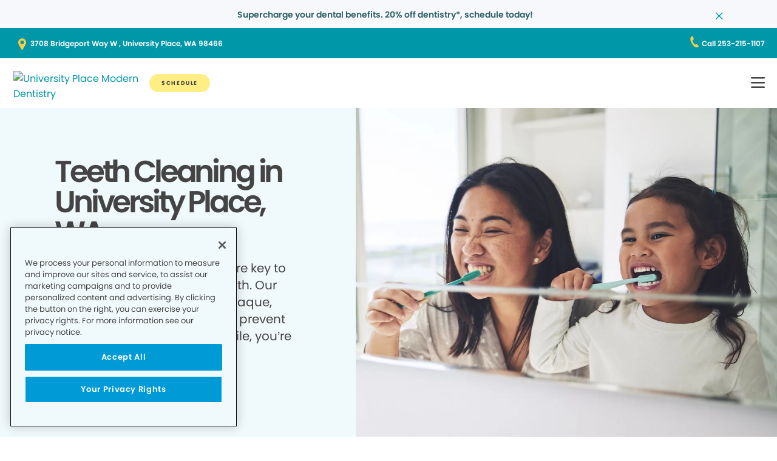

--- FILE ---
content_type: text/css
request_url: https://www.smilegenerationmychart.com/MyChart/en-us/styles/tables.css?v=E%2fnqxhLhIBbRXaRTQI00bPPOZvShZ6KGCopZmudUKM%2fPQnxg8X4uzPU4VhtBl231
body_size: 3728
content:
@charset "UTF-8";
/* Copyright 2018-2024 Epic Systems Corporation */
.section table {
  border: none;
  border-spacing: 0;
  width: 100%;
}
.section table.multipart {
  position: relative;
}
.section table.multipart thead {
  background-color: transparent;
  color: transparent;
  left: 0;
  position: absolute;
  top: 0;
  visibility: hidden;
  width: 100%;
}
.section table tbody tr.header {
  background-color: transparent;
  position: relative;
}
.section table tfoot tr.amount.header {
  color: #363636;
}
.section table tbody tr.header th:last-child::after,
.section table tbody tr.header td:last-child::after,
.section table tfoot tr.amount.header td:last-child::after {
  background-color: rgba(50, 138, 161, 0.05);
  content: "";
  display: block;
  height: calc(100% - 1rem);
  left: 0;
  margin: 1rem 0 0;
  position: absolute;
  top: 0;
  width: 100%;
  z-index: -1;
}
.section table tbody tr:not(:first-child).header.childheader td:last-child::after,
.section table tbody tr:not(:first-child).header.childheader th:last-child::after {
  margin: 0;
  height: 100%;
}
.section table tbody tr.header.groupheader td:last-child::after {
  margin: 0.5rem 0 0;
  height: calc(100% - 0.5rem);
}
.section table tbody tr.groupheader + tr.header td {
  padding-top: 0;
}
.section table tbody tr:not(:first-child).header.childheader td {
  padding-top: 0.5rem;
}
.section table tbody tr.header.groupheader td {
  padding-top: 1rem;
}
.section table tfoot tr.amount.header td {
  position: relative;
}
.section table tfoot tr.amount.header td:last-child::after {
  margin: 0;
  height: 100%;
}

.section > *:not(.report) thead tr {
  background-color: rgba(50, 138, 161, 0.05);
  position: relative;
}

.section table thead tr th,
.section table tbody tr.header td,
.section table tbody tr.header th,
.section table tbody tr.question th {
  border: none;
  font-weight: normal;
  text-align: left;
}
.section table thead tr th.center,
.section table tbody tr.header td.center,
.section table tbody tr.header th.center,
.section table tbody tr.question th.center {
  text-align: center;
}
.section table thead tr th {
  padding: 0.5rem;
}
.section table tbody tr.header td,
.section table tbody tr.header th {
  padding: 1.5rem 0.5rem 0.5rem;
  position: relative;
}
.section table tbody tr.header td > * {
  vertical-align: middle;
}
.section table tbody tr {
  background-color: #ffffff;
}
.section table tbody tr.clickable {
  cursor: pointer;
}
.section table table tr {
  background-color: inherit;
}
@media print {
  .section table thead {
    display: table-header-group;
  }
}

.section div.tablenav,
.section > *:not(.report) tr td,
.section > *:not(.report) th.ques {
  border-style: solid;
  border-width: 1px 0 0;
  border-color: #eaeaea;
  padding: 0.5rem;
  vertical-align: top;
}

.section table tbody tr td.middle, .section table tbody tr td.vcenter {
  vertical-align: middle;
}

.section > *:not(.report) tr:first-child td,
.section > *:not(.report) tr:first-child th,
.section table tbody tr.tableRowMessage td {
  border-width: 0;
}

.section table th img {
  height: 0.75rem;
  margin: 0 0 0 0.25rem;
  vertical-align: middle;
  width: 0.75rem;
}
.section table th img.large {
  height: 1rem;
  width: 1rem;
}
.section table tr.header {
  display: table-row;
}
.section table tr.header td.header,
.section table tr.header th.header {
  display: table-cell;
}
.section table .additem {
  color: #767676;
}
.section table .addnew .button {
  background-color: #ffffff;
  width: 2.75rem;
}

.section div.tablenav,
.section table tfoot tr td {
  padding: 1rem 0.5rem 0.5rem;
  text-align: center;
}
.section div.tablenav .pages,
.section div.tablenav .active,
.section div.tablenav .inactive,
.section table tfoot tr td .pages,
.section table tfoot tr td .active,
.section table tfoot tr td .inactive {
  display: inline-block;
  line-height: 1.5rem;
  padding: 0 0.75rem;
  vertical-align: top;
  width: auto;
}
.section div.tablenav .pages > *,
.section div.tablenav .active > *,
.section div.tablenav .inactive > *,
.section table tfoot tr td .pages > *,
.section table tfoot tr td .active > *,
.section table tfoot tr td .inactive > * {
  padding: 0 0.25rem;
}
.section div.tablenav .pages,
.section table tfoot tr td .pages {
  border-color: #cccccc;
  border-style: none solid;
  border-width: 0 1px;
  font-weight: bold;
}
.section div.tablenav .navLink,
.section div.tablenav .navArrow,
.section table tfoot tr td .navLink,
.section table tfoot tr td .navArrow {
  display: inline-block;
  vertical-align: top;
}
.section div.tablenav .navLink,
.section table tfoot tr td .navLink {
  text-decoration: inherit;
}
.section div.tablenav [class*=active]:first-child .navArrow:before, .section div.tablenav [class*=active]:last-child .navArrow:after,
.section table tfoot tr td [class*=active]:first-child .navArrow:before,
.section table tfoot tr td [class*=active]:last-child .navArrow:after {
  display: inline-block;
  margin: 0 0.25rem;
  vertical-align: top;
}
.section div.tablenav [class*=active]:first-child .navArrow:before,
.section table tfoot tr td [class*=active]:first-child .navArrow:before {
  content: "←";
}
.section div.tablenav [class*=active]:last-child .navArrow:after,
.section table tfoot tr td [class*=active]:last-child .navArrow:after {
  content: "→";
}

.section table tfoot tr.listpagebar td .inactive:first-child .navArrow:first-child:before,
.section table tfoot tr.listpagebar td .active:first-child a:first-child .navArrow:before {
  content: "|←";
}
.section table tfoot tr.listpagebar td .inactive:last-child .navArrow:last-child:after,
.section table tfoot tr.listpagebar td .active:last-child a:last-child .navArrow:after {
  content: "→|";
}

.section .content table col.icon {
  width: 16px;
}
.section .content table .radio.colorband {
  width: 20px;
  vertical-align: middle;
}
.section .content table tfoot tr.amount td,
.section .content table th.amount,
.section .content table td.amount {
  text-align: right !important;
}
.section .content table td.amount {
  white-space: nowrap;
}
.section .content table td.date {
  text-align: center !important;
}
.section .content table td.right {
  text-align: right;
}
.section .content table td.vcenter .button {
  margin-bottom: 0;
}
.section .content table.indent {
  margin-top: -1px;
  clear: none;
  box-shadow: none;
}
.section .content table thead th.imgCaption {
  font-size: 0.8em;
  text-align: center;
  white-space: nowrap;
}
.section .content table tfoot th {
  padding: 7px 15px;
  border-width: 2px 0 0 0;
  border-style: solid;
}
.section .content table tfoot tr td img {
  width: 36px !important;
  height: 24px !important;
  margin: 0 5px;
  vertical-align: middle;
}
.section .content table tbody tr td .scoring {
  line-height: normal;
}
.section .content table tbody tr.new td,
.section .content table tbody tr.new td input,
.section .content table tbody tr.new td select {
  font-weight: bold;
}
.section .content table tbody th {
  vertical-align: top;
}
.section .content table tbody tr.tableRowMessage td {
  width: auto;
  padding-top: 0;
  padding-bottom: 4px;
}
@media print {
  .section .content table tbody tr.tableRowMessage td {
    border-top-color: #ffffff !important;
  }
}
@media print {
  .section .content table tfoot tr.amount .grandtotal {
    font-size: 0.8rem;
    display: inline-block;
    font-weight: bold;
  }
  .section .content table .colorband {
    display: none;
  }
}

.section .content table.photo tbody tr.tableRowMessage td {
  padding-bottom: 0px;
}
.section .content table.photo tbody tr td.proxylongtext {
  padding-bottom: 0px;
}

.section .content table tbody tr.comments td {
  padding-left: 15px;
}
.section .content table tbody .rowComments {
  box-sizing: border-box;
  font-size: 0.8rem;
  padding: 0 0.5rem;
}
.section .content table tbody tr td.notgiven {
  text-decoration: line-through;
}

.section .content table select {
  margin-left: 0;
  float: none;
  clear: none;
  display: inline;
}
.section .content table thead tr th input.radio,
.section .content table tbody tr td input.radio {
  width: auto;
  border: 0;
  margin: 0 0.25rem 0 0;
  vertical-align: bottom;
}
.section .content table table {
  border: 0;
}
.section .content table table tr td,
.section .content table table tr th {
  width: 50%;
  margin: 0;
  padding: 0;
  border: 0;
}
.section .content table tr td .deptAddr {
  width: auto;
  padding: 3px 0 0 10px;
  font-size: 0.8em;
}

.section .content table#dailyagenda tbody th {
  vertical-align: middle;
}

.section div.content table.billing tbody tr td {
  border-style: solid;
  border-width: 1px;
}

.section .content table.billing td .small {
  font-size: 0.8em;
}
.section .content table.billing img {
  width: auto !important;
  height: auto !important;
}

.section .content table.healthmainttopics tbody tr td img {
  height: 1.2em;
}

.section .content table tbody tr td img.payplan {
  margin: 0 0 5px 0;
}
.section .content table tbody tr td input.center {
  text-align: center !important;
}
.section .content table tbody tr td input.icon {
  height: 16px;
  width: 16px;
  border: 0;
  background: none;
}
.section .content table tbody tr td.header {
  font-weight: bold;
}

.section .content table tbody tr.footer td {
  width: auto;
  border-width: 2px 0 1px 0;
  border-style: solid;
  text-align: right;
}
.section .content table tbody tr.header td a img.popupinstructionsicon {
  float: none !important;
  margin-top: 0 !important;
  width: 1.25rem;
}
.section .content table tbody tr.billingsummary td {
  font-weight: bold;
}

.section .content table#mysubjects tr td {
  padding-bottom: 0.5rem 0;
  padding-top: 0.5rem 0;
}

.section .content tbody tr.bordertop td {
  border-width: 1px 0 0 0;
  border-style: solid;
}
.section .content tbody tr.borderbottom td {
  border-width: 0 0 1px 0;
  border-style: solid;
}
.section .content tbody tr.bordernone td {
  border-width: 0 0 0 0;
  border-style: solid;
}

.section .questiongroupitem table tbody tr td {
  width: 150px;
  padding-left: 10px;
  padding-right: 10px;
  vertical-align: top;
}

.section .questiongroupitem table {
  width: 100%;
}
.section .questiongroupitem table tbody tr td.BooleanPrompt {
  padding-left: 10px;
}
.section .questiongroupitem table tbody tr td.BooleanPrompt:first-child {
  padding-left: 20px;
}
.section .questiongroupitem table tbody tr td.alertcell:first-child {
  border-color: #d80000 !important;
  border-style: solid;
}
.section .questiongroupitem table tbody tr td.alertcell {
  border-color: #d80000 !important;
  border-style: solid;
}
.section .questiongroupitem table tbody tr td.BooleanChoice {
  width: 50px;
}
.section .questiongroupitem table tbody tr td input {
  margin-left: 0px;
}

.section .question table tbody tr td.famrel {
  vertical-align: top;
}

.section .content table tbody tr td.qtnnreserieslistrow {
  padding-left: 40px;
}

.components .rtfValueCol div {
  width: auto;
}
.components td {
  border: none;
}
.components .nameCol,
.components .valueCol,
.components .flagCol {
  font-weight: bold;
}
.components .rangeCol {
  font-style: italic;
}
.components .valueCol .unit {
  font-weight: normal;
  font-size: 0.909em;
}
.content .components .valueCol, .content .components .flagCol {
  font-size: 1.1em;
}
.components > thead > tr {
  word-wrap: break-word;
}

th.tr-component-col {
  width: 15%;
}
th.tr-value-col {
  width: 60%;
}
th.tr-value-col-wide {
  width: 70%;
}
th.tr-range-col {
  width: 15%;
}
th.tr-flag-col {
  width: 10%;
}

.section .content table.visitSummaryTable td,
.section .content table.visitSummaryTable tr.tableRowMessage td {
  border: none;
}

.section .tableWrapper {
  margin: auto;
  overflow-x: auto;
  overflow-y: hidden;
  padding-bottom: 18px;
}

.section .tableOverlay {
  overflow: hidden;
  position: absolute;
  top: 0px;
  left: 0px;
}
@media print {
  .section .tableOverlay {
    display: none;
  }
}

.section .tableWrapper table,
.section .tableOverlay table {
  width: 100%;
}

.section div.tableOverlay {
  pointer-events: none;
}
.section div.tableOverlay td.action.fixed {
  pointer-events: auto;
}
.section div.tableOverlay,
.section div.tableOverlay table {
  background: none !important;
}

.section .chart table col.stdPEFheader,
.section .chart table tbody tr th.name.fixed {
  width: 23%;
  min-width: 175px;
}
.section .chart table colgroup.stdPEFdata {
  width: 1%;
}

.section .tallchart table tr td.fixed:nth-child(2) {
  border-right-style: solid;
  border-right-width: 2px;
}

.section .chart table tr th.fixed a#timeurl {
  position: absolute;
  top: 7px;
  left: 5px;
}

.section .chart table tr td.scroll {
  width: 10%;
}

.section .chart > a#timeurl {
  display: none;
}

.section .content div.listcontrol form {
  display: inline-block;
  vertical-align: top;
  width: 50%;
}
.section .content div.listcontrol div.listsearch input {
  display: inline-block;
  vertical-align: top;
}
.section .content div.listcontrol div.listsearch input.imgbutn {
  border: none;
  left: -1.5rem;
  position: relative;
  top: 0.375rem;
}
.section .content div.listcontrol div.listsearch img {
  margin-left: 5px;
}
.section .content div.listcontrol div.listpagesize {
  text-align: right;
}
.section .content div.listcontrol div.listpagesize select {
  display: inline-block;
  min-width: 4rem;
}
.section .content div.listcontrol div.listpagesize label {
  display: inline-block;
  margin: 0 0.25rem 0 0;
}

.section .content table.listtable tfoot p {
  display: inline;
}
.section .content table.listtable tfoot img {
  width: 20px !important;
  height: 24px !important;
}
.section .content table.listtable tfoot tr.listpagebar td {
  padding-top: 0;
}

.section .content div.listmessage {
  margin-bottom: 10px;
}
.section .content div.listmessage p {
  margin-left: 0px;
  width: auto;
}

.section .content table tbody tr td.multideptdotted {
  border-style: dotted;
}

table.adl th.ques {
  width: 44%;
}
table.adl th.response {
  width: 14%;
}
table.adl th.responsenocomments {
  width: 25%;
}
table.adl th.comments {
  width: 42%;
}

table.adlnoresp th.ques {
  width: 38%;
}
table.adlnoresp th.response {
  width: 30%;
}
table.adlnoresp th.comments {
  width: 42%;
}

table.medsurg th.ques, table.medsurgnodate th.ques, table.medsurgnocmt th.ques, table.medsurgcheck th.ques {
  width: 33%;
}
table.medsurgnodatenocmt th.ques, table.medsurgchecknodate th.ques, table.medsurgchecknocmt th.ques {
  width: 40%;
}

table.medsurgchecknodate th.comments {
  width: 60%;
}

table.medsurgchecknodate td.comments input,
table.medsurgnodate td.comments input,
table.medsurgcheck td.comments input {
  width: 95%;
}

table.medsurg th.response {
  width: 14%;
}

table.medsurg th.date,
table.medsurgcheck th.date {
  width: 16%;
}
table.medsurg th.comments,
table.medsurgcheck th.comments {
  width: 37%;
}

table.medsurgnoresp th.ques {
  width: 33%;
}
table.medsurgnoresp th.response {
  width: 36%;
}
table.medsurgnoresp th.date {
  width: 10%;
}
table.medsurgnoresp th.comments {
  width: 37%;
}

.section .content td.appticon {
  padding: 8px 0px 0px 15px;
}

.section table tr td.description {
  hyphens: auto;
  width: 20%;
}

.section table td .fileName {
  word-break: break-all;
  display: inline-block;
}

.section table td .descriptionFont {
  margin: 2.5rem 0 -1.25rem;
  position: relative;
  top: -1.25rem;
  width: calc((100% + 0.5rem) * 5);
}
.section table td .buttonimg {
  display: inline-block;
  margin: 0 0.25rem 0 0;
  vertical-align: middle;
}
.section table td .buttonimg + span {
  display: inline-block;
  vertical-align: middle;
}
.section table td .inlineForm {
  display: inline-block;
  width: auto;
}

.section .content .button.authoptions {
  left: 160px;
}

.section table tr td.greyoutbackground {
  background-color: #f2f2f2;
}

.section .content table.flowsheets col:last-child {
  width: 15%;
}
.section .content table.flowsheets .rowComments {
  width: 117.6470588235%;
}

.section .content table.provSrchResults {
  table-layout: fixed;
  width: 100%;
}
.section .content table.provSrchResults thead th {
  width: 100%;
}
.section .content table.provSrchResults th.radioColumn {
  width: 35px;
}
.section .content table.provSrchResults tbody tr td {
  word-wrap: break-word;
}

.abnormal svg.icon {
  width: 1.15rem;
  height: 1.15rem;
  vertical-align: bottom;
}

.section table.leftAlignNumbers thead tr th,
.section table.leftAlignNumbers tbody tr td {
  text-align: right;
}
.section table.leftAlignNumbers thead tr th:first-child,
.section table.leftAlignNumbers tbody tr td:first-child {
  text-align: left;
}

.section table.benefitdetailstable tbody tr td.primary {
  border-right: 1px solid #eaeaea;
  border-bottom: none;
}
.section table.benefitdetailstable thead tr th:first-child,
.section table.benefitdetailstable tbody tr td.primary,
.section table.benefitdetailstable tbody tr.header td.primarytos {
  font-weight: bold;
}
.section table.benefitdetailstable tbody tr.emptyComponent td:first-child,
.section table.benefitdetailstable tbody tr td.borderTopNone {
  border-top: none;
}
.section table.benefitdetailstable tbody tr td.borderRight {
  border-right: 1px solid #eaeaea;
}
.section table.benefitdetailstable tbody tr.header td:last-child::after {
  background-color: transparent;
}
.section table.benefitdetailstable tbody tr.header {
  background-color: rgba(50, 138, 161, 0.05);
}
.section table.benefitdetailstable tbody tr.header td {
  padding-top: 1rem;
}

.tableLayoutFixed {
  table-layout: fixed;
}

.section#relatedquestionnaires {
  overflow-x: auto;
}

.section#relatedquestionnaires td.primary {
  word-break: break-word;
}


--- FILE ---
content_type: text/css
request_url: https://www.smilegenerationmychart.com/MyChart/en-us/styles/cards.css?v=RQDS9siQ4a9x5GfX3v73KB9HoHVDiAsYfTpOWvuyJI%2fbZkqMeT4lcZu2znp3aZLP
body_size: 3103
content:
/* Copyright 2018-2024 Epic Systems Corporation */
.cardlist {
  margin: 0.5rem 0;
  width: 100%;
}
.header + .cardlist {
  margin-top: 0;
}

.card.withButton {
  padding-bottom: 3rem;
}
.mobile .card.withButton {
  padding-bottom: 4rem;
}
.card.withSubtleActions, .mobile .card.withSubtleActions {
  padding-bottom: 0;
}
.cardlist.shortcards > .card, .cardlist.shortcards > .row > .card {
  min-height: 5rem;
}
.cardlist.tinycards > .card, .cardlist.tinycards > .row > .card {
  min-height: 4rem;
}
.cardlist.column_1 > .card {
  margin: 0.25rem 0;
  width: 100%;
}
.cardlist.column_2 > .card {
  width: 49.5%;
}
.cardlist.column_2 > .card:nth-of-type(odd) {
  margin-left: 0;
}
.cardlist.column_2 > .card:nth-of-type(even) {
  margin-right: 0;
}
.cardlist.column_3 > .card {
  width: 32.66%;
}
.cardlist.column_3 > .card:nth-of-type(3n + 1) {
  margin-left: 0;
}
.cardlist.column_3 > .card:nth-of-type(3n) {
  margin-right: 0;
}
.cardlist.column_4 > .card {
  width: 24.25%;
}
.cardlist.column_4 > .card:nth-of-type(4n + 1) {
  margin-left: 0;
}
.cardlist.column_4 > .card:nth-of-type(4n) {
  margin-right: 0;
}
.card .arrow {
  position: absolute;
  width: 20px;
  right: 0px;
  top: calc(50% - 12px);
}
.card .arrow svg {
  height: 20px;
  width: 20px;
}
@media print {
  .card {
    border: 1px solid #dbdbdb;
    margin-left: 0;
    -webkit-region-break-inside: avoid !important;
    page-break-inside: avoid !important;
    break-inside: avoid !important;
  }
  .card:not(.noprint):not(.hidden) {
    display: block;
  }
  .card.selected {
    border-left: 5px solid #000000 !important;
  }
}

.innercard {
  border-color: transparent #eaeaea;
  border-style: none solid;
  border-width: 0 1px;
  display: inline-block;
  margin-right: -1px;
  padding: 0.25rem 0.5rem;
  position: relative;
  vertical-align: top;
  width: 100%;
}
.innercard:first-of-type {
  left: 0;
}
.cardlist.noBorder > .innercard {
  border-color: transparent;
}
.cardlist.column_1 > .innercard {
  border: none;
  width: 100%;
}
.cardlist.column_2 > .innercard {
  width: calc(50% + 1px);
}
.cardlist.column_2 > .innercard:nth-of-type(odd) {
  border-left: none;
}
.cardlist.column_2 > .innercard:nth-of-type(even) {
  border-right: none;
}
.cardlist.column_2 > .innercard.double {
  border: none;
  width: 100%;
}
.cardlist.column_3 > .innercard {
  width: calc(33.33% + 1px);
}
.cardlist.column_3 > .innercard:nth-of-type(3n + 1) {
  border-left: none;
}
.cardlist.column_3 > .innercard:nth-of-type(3n), .cardlist.column_3 > .innercard.double:nth-of-type(3n + 2) {
  border-right: none;
}
.cardlist.column_3 > .innercard.double {
  width: calc(66.67% + 1px);
}
.cardlist.column_3 > .innercard.triple {
  border: none;
  width: 100%;
}
.cardlist.column_4 > .innercard {
  width: calc(25% + 1px);
}
.cardlist.column_4 > .innercard:nth-of-type(4n + 1) {
  border-left: none;
}
.cardlist.column_4 > .innercard:nth-of-type(4n), .cardlist.column_4 > .innercard.double:nth-of-type(4n + 3), .cardlist.column_4 > .innercard.triple:nth-of-type(4n + 2) {
  border-right: none;
}
.cardlist.column_4 > .innercard.double {
  width: calc(50% + 1px);
}
.cardlist.column_4 > .innercard.triple {
  width: calc(75% + 1px);
}

.card .buttonList {
  bottom: 0;
  min-height: 3rem;
  padding: 0.5rem;
  position: absolute;
  right: 0;
  display: flex;
  flex-direction: row;
  justify-content: flex-end;
  flex-wrap: wrap;
}
.card .buttonList .button {
  margin-right: 0.5rem;
  margin-bottom: 0;
  width: auto;
}
.card .buttonList .button:last-child {
  margin-right: 0;
}
.card .buttonList.subtle {
  border-radius: 0 0 6px 6px;
  display: flex;
  flex-direction: row;
  flex-flow: row wrap;
  margin-top: 0.5rem;
  min-height: 0;
  padding: 0;
  position: static;
}
.card .buttonList.subtle .button {
  background: none;
  border-radius: 0;
  box-shadow: none;
  align-items: center;
  border-top: 1px solid #dbdbdb;
  color: #b26d10;
  cursor: pointer;
  display: flex;
  column-gap: 0.5rem;
  margin: 0;
  min-height: 38px;
  padding: 0.2025rem 0.5rem;
  text-align: left;
  width: 100%;
}
.card .buttonList.subtle .button:last-child {
  border-radius: 0 0 6px 6px;
}
@media screen and (max-width: 768px) {
  .card .buttonList.subtle .button {
    padding: 0.5rem;
  }
}
.mobile .card .buttonList.subtle .button {
  padding: 0.5rem;
}
.card .buttonList.subtle .button:is(:focus, :hover, :active) {
  background-color: #eff6f7;
  text-decoration: none;
}

.card .buttonList.subtle .button:where(:not(a, button)):focus-within {
  background-color: #eff6f7;
  text-decoration: none;
  outline: 5px auto Highlight;
  outline: 5px auto -webkit-focus-ring-color;
}
@supports (background: -webkit-named-image(i)) {
  .card .buttonList.subtle .button:where(:not(a, button)):focus-within {
    will-change: transform;
  }
}
.card .buttonList.subtle .button > * {
  vertical-align: middle;
}
.card .buttonList.subtle .button svg,
.card .buttonList.subtle .button img {
  height: clamp(30px, 1.875rem, 48px);
  width: clamp(30px, 1.875rem, 48px);
  max-width: 48px;
  fill: currentColor;
  flex: 0 0 auto;
}
@media print {
  .card .buttonList.subtle {
    display: none;
  }
}
.card .buttonList.subtle .button {
  background-color: transparent;
  box-shadow: none;
  border-radius: 0;
}

.card .buttonList .button:first-child,
.card .buttonList.subtle .button:first-child {
  margin-left: 0;
}
.card .buttonList .button:last-child,
.card .buttonList.subtle .button:last-child {
  margin-right: 0;
}

.card .cardline {
  display: block;
  font-size: 0.9rem;
  line-height: normal;
  margin: 0;
  width: 100%;
}
.card .cardline.icon-adjacent {
  width: calc(100% - 3rem);
}
.card .cardline.partial {
  display: inline-block;
  vertical-align: top;
  width: auto;
}
.card .cardline.halfwidth {
  display: inline-block;
  vertical-align: top;
  width: 50%;
}
.card .cardline.partial.right {
  position: absolute;
  right: 0.5rem;
}
.card .cardline.withPopup {
  overflow: visible;
  text-overflow: unset;
}
.card .cardline.leaveSpace {
  margin-bottom: 0.5rem;
}
.card .cardline.bottom {
  position: absolute;
  bottom: 0.5rem;
}
.card .cardline.bottom:not(.partial) {
  left: 0.5rem;
  right: 0.5rem;
  width: auto;
}
.card .cardline.address {
  white-space: pre-wrap;
}
.card .cardheader {
  margin: -0.5rem;
  padding: 0.5rem 0.5rem;
  width: calc(100% + 1rem);
  max-width: calc(100% + 1rem);
  background: #eff6f7;
}
.card .name {
  font-size: 1.1rem;
  line-height: 1.25rem;
  margin: 0;
  padding: 0;
}
.card .name.large {
  font-size: 1.25rem;
  line-height: 1.5rem;
}
.card .name .coverageName {
  display: inline-block;
  font-size: 1.1rem;
  padding: 0;
  margin-bottom: 0.4rem;
  width: auto;
}
.card .name.small {
  font-size: 0.9rem;
  line-height: 1rem;
  word-break: break-word;
}
.card .name.icon, .card .name.icon + .cardline {
  width: calc(100% - 3rem);
}
.card .name.icon:after, .card .name.icon > div.iconcontainer {
  background-repeat: no-repeat;
  background-size: cover;
  content: "";
  display: block;
  height: 2.5rem;
  margin: 0.5rem;
  position: absolute;
  right: 0;
  top: 0;
  width: 2.5rem;
}
.card .name.icon > div.iconcontainer > img.iconcontainer-icon {
  max-width: 2.5rem;
  max-height: 2.5rem;
}
.card .name.partial + .partial.right {
  line-height: 1.375rem;
  margin-bottom: -0.125rem;
}
.card.addItem {
  background-color: rgba(255, 255, 255, 0.3);
  border: 2px dashed #cccccc;
  box-shadow: none;
  min-height: 6rem;
  text-align: center;
}
.card.addItem[class][class] {
  display: grid;
}
@media print {
  .card.addItem {
    display: none;
  }
}
a.card.addItem {
  color: #3ab0c8;
}

[class*=col-] > .card.addItem {
  margin: 0;
  height: 100%;
  width: 100%;
}

.card.addItem.disabled {
  pointer-events: none;
  background-color: #eaeaea;
}
.card.addItem.disabled .addlabel {
  color: #767676 !important;
}
.card.addItem:hover {
  box-shadow: 0 2px 5px 0 rgba(0, 0, 0, 0.2);
  color: #339bb0;
  background-color: #ffffff;
  border-color: transparent;
}
.Popup .card.addItem.noprint {
  background: #f8f8f8;
}
.Popup .card.addItem.noprint.hover {
  background: #ffffff;
}
.card.addItem a:is(:hover, :focus) {
  text-decoration: none;
}
.card.addItem .vcentertablecell .addMessage {
  display: block;
  font-size: 0.9rem;
  color: #767676;
}
.card.addItem .addlabel {
  display: flex;
  align-items: center;
  justify-content: center;
  column-gap: 0.5rem;
}
.card.addItem .addlabel:only-child {
  height: 100%;
}
.card.addItem .addlabel:before {
  font-size: 2.565784514rem;
  content: "+";
  translate: 0 -0.075rem;
}
.card.hasBadge div.badge {
  width: 28%;
  display: inline-block;
  text-align: right;
}
.card.hasBadge div {
  width: 70%;
  display: inline-block;
  vertical-align: top;
}

.cardlist.selectable .card {
  cursor: pointer;
}
.cardlist.selectable .card.selected:before {
  border-radius: 6px 0 0 6px;
  background-color: #328aa1;
  content: "";
  height: 100%;
  left: 0;
  position: absolute;
  top: 0;
  width: 0.3rem;
  z-index: 1;
}
.cardlist.selectable.multiselect .card, .cardlist.selectable.autoadvance .card {
  padding-right: 1.75rem;
}
.cardlist.selectable.multiselect .card.selected, .cardlist.selectable.autoadvance .card.selected {
  border: 2px solid #328aa1;
  background-color: rgba(255, 255, 255, 0.6);
  box-shadow: none;
  padding: calc(0.5rem - 2px);
  padding-right: calc(1.75rem - 2px);
}
.cardlist.selectable.multiselect .card:before, .cardlist.selectable.autoadvance .card:before {
  content: "";
  left: unset;
  width: 1.5rem;
  position: absolute;
  right: 3px;
}
.cardlist.selectable.autoadvance .card.selected:before {
  display: none;
  padding-right: 0.5rem;
}
.cardlist.selectable.autoadvance .card:before {
  background: url("../images/arrow.svg") no-repeat center 50%/16px;
  height: 100%;
  top: 0;
}
.cardlist.selectable.multiselect .card:before {
  height: 1.5rem;
  background: url("../images/checkbox_unchecked.svg") no-repeat center 50%/18px;
  top: 3px;
}
.cardlist.selectable.multiselect .card.selected:before {
  background-image: url("../images/checkbox_checked.svg");
  top: 1px;
  right: 1px;
}

html[dir=rtl] .cardlist.selectable.autoadvance .card:before {
  transform: scaleX(-1);
  -moz-transform: scaleX(-1);
  -webkit-transform: scaleX(-1);
}

.cardlist.selectable.selectionMade .card {
  box-shadow: none;
  opacity: 0.75;
}
.cardlist.selectable.selectionMade .card:hover, .cardlist.selectable.selectionMade .card:focus, .cardlist.selectable.selectionMade .card.selected {
  box-shadow: 0 2px 5px 0 rgba(0, 0, 0, 0.2);
  opacity: 1;
}

.cardlist.buttonCards .card {
  font-weight: bold;
  margin: 0 0.5% 0.5rem;
  min-height: 2.5rem;
  min-width: 9rem;
  text-align: center;
  width: auto;
}

.card.tableLayout > div {
  display: table-cell;
  vertical-align: top;
}

.card.helptip {
  border-radius: 6px;
  box-shadow: none;
  border: 1px solid #dbdbdb;
  padding: 1rem 1rem 1rem 3.2rem;
  background: url("../images/info.png") no-repeat scroll left 0.7rem center #ffffd0;
  background-size: 2rem 2rem;
  min-height: auto;
  min-height: initial;
}
.card.helptip.success {
  background-image: url("../images/success.svg");
  padding-top: 0;
}
.card.helptip.success:not(.moreToDo) {
  background-color: #e6ffec;
}
.card.helptip.success:not(.moreToDo) .header.medium {
  color: #0d663f;
}
.card.helptip.success.moreToDo {
  background-color: #ffffff;
}
.card.helptip.success.moreToDo .header.medium {
  color: #328aa1;
}
.card.helptip.noicon {
  background-image: none;
  padding-left: 1rem;
}

@media not print {
  @media (min-width: 769px) {
    .cardlist.row.differentHeights .card,
    .cardlist.row .card.differentHeights {
      height: -moz-fit-content;
      height: fit-content;
    }
  }
}

.tripcard.withButton {
  display: flex !important;
  flex-direction: column;
  padding-bottom: 0.5rem !important;
}
.tripcard .buttonList {
  position: relative;
  align-self: flex-end;
  margin-top: auto;
}


--- FILE ---
content_type: text/css
request_url: https://www.smilegenerationmychart.com/MyChart/en-us/styles/authentication.css?v=45Oc5J6faCu3KMjygAht8LXq58sLflGaDUSnejH2g50%2bFragT9Bl%2brKZGz0%2b4YfQ
body_size: 4629
content:
/* Copyright 2018-2024 Epic Systems Corporation */
#twofactorform input[type=text] {
  min-width: 0rem;
  margin-bottom: 0px;
}

@media only screen and (min-width: 768px) {
  #skipNextTimeContainer {
    margin: 1.5rem 0 1.5rem 0;
  }
}
#twofactorresend input[type=submit], #twofactorresend input[type=button] {
  background-color: transparent;
  color: #3ab0c8;
}

div.formbuttons.LongStackedRowLook {
  flex-direction: column;
  flex-wrap: nowrap;
  align-items: center;
}
div.formbuttons.LongStackedRowLook button#emailCode, div.formbuttons.LongStackedRowLook button#textCode, div.formbuttons.LongStackedRowLook button#totpCode {
  width: 25rem;
  max-width: 100%;
}

#resendCodeDetails {
  width: 60%;
  margin: auto;
}

.floatleft {
  float: left;
}

.twoStepVerificationTitle {
  display: flex;
  flex-direction: row;
  justify-content: space-between;
}

.twoFactorName {
  max-width: 65%;
  padding: 0.4rem 0 0.2rem;
}

.badgeContents {
  padding: 0rem 0.5rem;
  overflow-wrap: break-word;
}

.twoFactorCard {
  min-height: 8rem;
}

.badgeTwoFactorText {
  display: flex;
  min-height: 1.7rem;
  white-space: nowrap;
  align-items: center;
}

.securitySettingsTwoFactorPageText {
  max-width: 90%;
}

.twoFactorStatusBadge {
  width: fit-content;
  height: min-content;
  margin-left: 0.85rem;
  border-radius: 20px;
  margin-right: -1.25rem;
}

span.blue {
  background: #328aa1;
  border-radius: 0.8em;
  color: #ffffff;
  display: inline-block;
  font-weight: bold;
  line-height: 1.6em;
  margin-right: 15px;
  text-align: center;
  width: 1.6em;
  font-family: monospace;
}

div.grid.padded {
  padding: 0vw 6vw;
  margin-bottom: 12px;
}

#two-factor-wrapper-form {
  padding: 0vw 6vw;
}

#twofactorresend {
  margin-top: 1rem;
  margin-right: 0;
  width: 100%;
}

#twofactorsend input[name=deliveryMethodEmail], #sendtoemail,
#twofactorsend input[name=deliveryMethodSMS], #sendtomobile,
#twofactorresend input[name=deliveryMethodEmail], #twofactorresend input[name=sendtoemail],
#twofactorresend input[name=deliveryMethodSMS], #twofactorresend input[name=sendtomobile] {
  background-repeat: no-repeat;
  padding-left: 35px;
  vertical-align: middle;
  background-size: 24px;
  background-position-x: 5px;
  background-position-y: 5px;
}

#twofactorsend input[name=deliveryMethodEmail], #sendtoemail {
  background-image: url("../images/authentication/email_toggled_green.png");
}

#twofactorsend input[name=deliveryMethodSMS], #sendtomobile {
  background-image: url("../images/authentication/text_toggled_green.png");
}

#twofactorresend input[name=deliveryMethodEmail], #twofactorresend input[name=sendtoemail], #twofactorresend input[name=deliveryMethodSMS], #twofactorresend input[name=sendtomobile] {
  display: inline;
  border-width: 0px;
  cursor: pointer;
}
#twofactorresend input[name=deliveryMethodEmail], #twofactorresend input[name=sendtoemail] {
  background-image: url("../images/authentication/email_toggled_blue.svg");
}
#twofactorresend input[name=deliveryMethodSMS], #twofactorresend input[name=sendtomobile] {
  background-image: url("../images/authentication/text_toggled_blue.svg");
}

.mobile #twofactorsend input[name=deliveryMethodEmail], #sendtoemail {
  background-image: none;
}

.mobile #twofactorsend input[name=deliveryMethodSMS], #sendtomobile {
  background-image: none;
}

.mobile #twofactorresend input[name=deliveryMethodEmail], .mobile #twofactorresend input[name=sendtoemail], .mobile #twofactorresend input[name=deliveryMethodSMS], .mobile #twofactorresend input[name=sendtomobile] {
  display: inline;
  border-width: 0px;
  cursor: pointer;
  font-family: sans-serif;
  margin-left: 5%;
}

img.twofaicon {
  height: 10rem;
  margin-bottom: 15px;
}

#featureDescription {
  width: 80%;
  margin: auto;
  margin-bottom: 1rem;
}

#main .title {
  height: auto;
  margin-bottom: 1rem;
  padding: 0;
}

.logo {
  margin-bottom: 1rem;
}

.fullWidth {
  width: 100%;
}

#resend-code-header {
  margin-bottom: 0rem;
}
.mobile #resend-code-header {
  font-size: inherit;
}

#resendCode {
  margin: 0 auto;
}

#lastGridRow [class*=col-] {
  margin: 1rem 0 0 0;
}
@media screen and (max-width: 768px) {
  #lastGridRow [class*=col-], #lastGridRow [class*=col-] .button {
    width: 100%;
  }
}
.Popup #lastGridRow .twoFactorIntroButtons,
.Popup #lastGridRow .twoFactorEntryButtons {
  text-align: right;
}

#twoFactorFooter p {
  color: #565656;
  font-size: 0.8rem;
}

#two-factor-desc {
  margin-bottom: 0px;
}

.faded {
  opacity: 0.2;
}

a#newtablink {
  outline: none;
}

#twofactorpretext {
  margin-bottom: 2.5rem;
}

body.secondaryValidation div.title h1.header {
  margin-bottom: 0;
}

.lightbox_overlay {
  height: 100%;
  width: 100%;
  position: fixed;
  left: 0;
  top: 0;
  z-index: 1000;
  background-color: rgba(0, 0, 0, 0.4);
}

div.mainContent {
  margin: 0 0 2.5rem 0;
}

#password_reset_description #password_error {
  margin: 0.7rem 0rem;
}

#EnrollmentContainer #infographic {
  width: 300px;
}
#EnrollmentContainer .enrollment .formbuttons {
  margin-bottom: 2rem;
}

@media only screen and (max-width: 768px) {
  #EnrollmentContainer #infographic {
    width: 100px;
  }
  #EnrollmentContainer .smHideMarginBottom {
    margin-bottom: 0px;
  }
}
.button.enrollmentbutton {
  margin: 0.2rem 0.4rem;
}

/*Override default display element for popup buttons.*/
.mobile .component .buttons .enrollmentbutton {
  display: block;
  margin: 0.3rem 0rem;
}

/*Don't show outline on MainContent when it receives focus.*/
div#MainContent:focus {
  outline: none;
}

.mobile form#two-factor-wrapper-form div.formbuttons input.button {
  background-position: 8%, 50%;
  width: 70%;
  font-family: sans-serif;
}

#update_twofactor_status_container .formbuttons input.button {
  margin: 0.5rem;
}
.mobile #update_twofactor_status_container .formbuttons input.button {
  margin: 0.5rem auto;
}

div#submitButtonContainer,
div#resendButtonContainer {
  margin-bottom: 0px;
}

#two-factor-wrapper-form #twofactorform {
  margin: 0 auto;
  width: fit-content;
}
#twofactorform.alignCenter label, #twofactorform.formsection label {
  text-align: center;
  width: auto;
}
#twofactorform.formsection {
  display: block;
  margin: 1rem auto;
  width: 17rem;
}
#twofactorform.formsection input {
  min-width: 0;
  height: 3.5rem;
  width: 17rem;
}
#twofactorform.formsection div.validationmessage {
  text-align: left;
}
#twofactorform.formsection div.alert {
  white-space: nowrap;
}

.authKeyIcon {
  height: 33px;
  position: absolute;
  left: 55px;
}

input#twofactorcode {
  background-repeat: no-repeat;
  text-align: center;
  background-position: left;
  background-size: 3.5rem;
  background-position-y: -2px;
  background-position-x: -5px;
  background-image: url("../images/authentication/wp_two_factor_icon_initial_state.gif");
  height: 4rem;
  width: 17rem;
  font-size: 1.75rem;
  margin-top: -1.33rem;
  padding-top: 1.33rem;
}
@media screen and (max-width: 768px) {
  input#twofactorcode {
    width: 100%;
    background-image: none !important;
    font-size: inherit;
  }
}
.mobile.androidWebview input#twofactorcode {
  margin-top: -1lh;
  padding-top: 1lh;
  height: auto;
}
@media screen and (max-width: 768px) {
  .mobile.androidWebview input#twofactorcode {
    width: 100%;
  }
}

button.inlinebutton {
  display: inline-block;
  margin-right: 0.4rem;
}

button.linkbutton {
  padding: 0px;
  margin: 0px;
}

button.tertiary.neutral.exemptUserbutton {
  text-decoration-line: underline;
  color: #d80000;
  padding: 0px;
  margin: 0px;
  font-weight: bold;
}

span#submitText {
  padding-top: 0px;
  padding-left: 30px;
  line-height: 35px;
}

label.biglabel {
  font-size: inherit;
}

button#submitSecondaryValidation {
  width: 10rem;
  height: 3rem;
  padding: 6px;
  display: inline-block;
  font-size: inherit;
  margin: 0.5rem 0rem 0rem 0rem;
}
@media screen and (max-width: 768px) {
  button#submitSecondaryValidation {
    width: 100%;
  }
}

div#codeDirections {
  margin-bottom: 0.5rem;
}

.doNotShow {
  display: none;
}

div#contact_verification_container {
  margin-bottom: -15px;
}
div#contact_verification_container h1 {
  background-color: #eff6f7;
  width: 100%;
}
div#contact_verification_container div#email_container, div#contact_verification_container div#mobile_container {
  min-height: 156px;
  position: relative;
  overflow: hidden;
}
div#contact_verification_container div#email_container .noValue, div#contact_verification_container div#mobile_container .noValue {
  font-style: italic;
  font-size: 18px;
  text-align: left;
}
div#contact_verification_container div#email_container div.imageContainer, div#contact_verification_container div#mobile_container div.imageContainer {
  position: absolute;
  display: inline;
  overflow: visible;
  max-height: 100%;
  max-width: 250px;
  right: -2%;
  bottom: 0%;
}
div#contact_verification_container div#email_container div.imageContainer svg, div#contact_verification_container div#mobile_container div.imageContainer svg {
  opacity: 0.5;
  height: 125px;
  width: 250px;
}
div#contact_verification_container div#email_container div.imageContainer svg#emailImage, div#contact_verification_container div#mobile_container div.imageContainer svg#emailImage {
  transform: rotate(-15deg);
}
div#contact_verification_container div#email_container div.imageContainer svg#mobileImage, div#contact_verification_container div#mobile_container div.imageContainer svg#mobileImage {
  transform: rotate(15deg);
}
div#contact_verification_container div#email_container div#newEmailCard, div#contact_verification_container div#email_container div#newMobileCard, div#contact_verification_container div#mobile_container div#newEmailCard, div#contact_verification_container div#mobile_container div#newMobileCard {
  display: inline-block;
}
div#contact_verification_container div#email_container div#newEmailCard p, div#contact_verification_container div#email_container div#newMobileCard p, div#contact_verification_container div#mobile_container div#newEmailCard p, div#contact_verification_container div#mobile_container div#newMobileCard p {
  text-align: left;
}
div#contact_verification_container div#email_container div#newEmailCard p.cardLabel, div#contact_verification_container div#email_container div#newMobileCard p.cardLabel, div#contact_verification_container div#mobile_container div#newEmailCard p.cardLabel, div#contact_verification_container div#mobile_container div#newMobileCard p.cardLabel {
  text-align: left;
  display: inline-block;
  position: relative;
  margin-bottom: 0%;
  padding-bottom: 0%;
  font-weight: bold;
  font-size: inherit;
}
div#contact_verification_container div#email_container div#newEmailCard p.hideLongContentWithEllipses, div#contact_verification_container div#email_container div#newMobileCard p.hideLongContentWithEllipses, div#contact_verification_container div#mobile_container div#newEmailCard p.hideLongContentWithEllipses, div#contact_verification_container div#mobile_container div#newMobileCard p.hideLongContentWithEllipses {
  display: inline-block;
  position: relative;
  font-size: inherit;
  overflow: hidden;
  white-space: nowrap;
  text-overflow: ellipsis;
  max-width: 80%;
  margin-bottom: 0%;
}
div#contact_verification_container div#email_container div#newEmailCard input, div#contact_verification_container div#email_container div#newMobileCard input, div#contact_verification_container div#mobile_container div#newEmailCard input, div#contact_verification_container div#mobile_container div#newMobileCard input {
  position: relative;
  display: block;
}
div#contact_verification_container div#email_container div#previousEmailCard, div#contact_verification_container div#email_container div#previousMobileCard, div#contact_verification_container div#mobile_container div#previousEmailCard, div#contact_verification_container div#mobile_container div#previousMobileCard {
  display: inline-block;
}
div#contact_verification_container div#email_container div#previousEmailCard p.cardLabel, div#contact_verification_container div#email_container div#previousMobileCard p.cardLabel, div#contact_verification_container div#mobile_container div#previousEmailCard p.cardLabel, div#contact_verification_container div#mobile_container div#previousMobileCard p.cardLabel {
  text-align: left;
  display: inline-block;
  position: relative;
  margin-bottom: 0%;
  padding-bottom: 0%;
  font-weight: bold;
  font-size: inherit;
}
div#contact_verification_container div#email_container div#previousEmailCard p.hideLongContentWithEllipses, div#contact_verification_container div#email_container div#previousMobileCard p.hideLongContentWithEllipses, div#contact_verification_container div#mobile_container div#previousEmailCard p.hideLongContentWithEllipses, div#contact_verification_container div#mobile_container div#previousMobileCard p.hideLongContentWithEllipses {
  display: inline-block;
  position: relative;
  overflow: hidden;
  font-size: inherit;
  white-space: nowrap;
  text-overflow: ellipsis;
  max-width: 80%;
  margin-bottom: 0%;
}
div#contact_verification_container div#email_container div#previousEmailCard input, div#contact_verification_container div#email_container div#previousMobileCard input, div#contact_verification_container div#mobile_container div#previousEmailCard input, div#contact_verification_container div#mobile_container div#previousMobileCard input {
  position: relative;
  display: block;
}
div#contact_verification_container div#emailUpdated, div#contact_verification_container div#mobileUpdated {
  min-height: 180px;
}
div#contact_verification_container div#emailUpdated p.cardLabel, div#contact_verification_container div#mobileUpdated p.cardLabel {
  text-align: left;
  display: inline-block;
  position: relative;
  margin-bottom: 0%;
  padding-bottom: 0%;
  font-weight: bold;
  font-size: inherit;
}
div#contact_verification_container div#emailUpdated img, div#contact_verification_container div#mobileUpdated img {
  height: 24px;
  width: 24px;
  display: inline-block;
  position: relative;
  margin-right: 2%;
}
div#contact_verification_container div#emailUpdated p, div#contact_verification_container div#mobileUpdated p {
  display: inline-block;
  position: relative;
  overflow: hidden;
  font-size: inherit;
  white-space: nowrap;
}
div#contact_verification_container div#emailUpdated div.updatedSuccessMessage, div#contact_verification_container div#mobileUpdated div.updatedSuccessMessage {
  max-width: 95%;
  margin-top: 15px;
}
div#contact_verification_container div#emailUpdated div.standardBanner, div#contact_verification_container div#mobileUpdated div.standardBanner {
  background-position: left 0.3rem top 0.3rem;
  margin-bottom: 15px;
}
div#contact_verification_container div#emailUpdated div.standardBanner div.banner-text, div#contact_verification_container div#mobileUpdated div.standardBanner div.banner-text {
  margin-left: -0.5rem;
  color: #0f784a;
  font-weight: bold;
  font-size: inherit;
}
div#contact_verification_container div#separatingLine {
  border-bottom: 2px #dbdbdb solid;
  margin-bottom: 15px;
}
div#contact_verification_container input#verificationDoneButton {
  left: 50%;
  margin-right: -50%;
  transform: translate(-50%);
}

@media only screen and (max-width: 1300px) {
  div#contact_verification_container div#email_container div#newEmailCard, div#contact_verification_container div#email_container div#previousEmailCard, div#contact_verification_container div#email_container div#newMobileCard, div#contact_verification_container div#email_container div#previousMobileCard, div#contact_verification_container div#mobile_container div#newEmailCard, div#contact_verification_container div#mobile_container div#previousEmailCard, div#contact_verification_container div#mobile_container div#newMobileCard, div#contact_verification_container div#mobile_container div#previousMobileCard {
    width: 100%;
    margin-left: 0%;
    position: relative;
    display: inline-block;
  }
  div#contact_verification_container div#email_container div#newEmailCard p, div#contact_verification_container div#email_container div#previousEmailCard p, div#contact_verification_container div#email_container div#newMobileCard p, div#contact_verification_container div#email_container div#previousMobileCard p, div#contact_verification_container div#mobile_container div#newEmailCard p, div#contact_verification_container div#mobile_container div#previousEmailCard p, div#contact_verification_container div#mobile_container div#newMobileCard p, div#contact_verification_container div#mobile_container div#previousMobileCard p {
    text-align: center;
    width: 100%;
  }
  div#contact_verification_container div#email_container div#newEmailCard p.hideLongContentWithEllipses, div#contact_verification_container div#email_container div#newEmailCard p.cardLabel, div#contact_verification_container div#email_container div#previousEmailCard p.hideLongContentWithEllipses, div#contact_verification_container div#email_container div#previousEmailCard p.cardLabel, div#contact_verification_container div#email_container div#newMobileCard p.hideLongContentWithEllipses, div#contact_verification_container div#email_container div#newMobileCard p.cardLabel, div#contact_verification_container div#email_container div#previousMobileCard p.hideLongContentWithEllipses, div#contact_verification_container div#email_container div#previousMobileCard p.cardLabel, div#contact_verification_container div#mobile_container div#newEmailCard p.hideLongContentWithEllipses, div#contact_verification_container div#mobile_container div#newEmailCard p.cardLabel, div#contact_verification_container div#mobile_container div#previousEmailCard p.hideLongContentWithEllipses, div#contact_verification_container div#mobile_container div#previousEmailCard p.cardLabel, div#contact_verification_container div#mobile_container div#newMobileCard p.hideLongContentWithEllipses, div#contact_verification_container div#mobile_container div#newMobileCard p.cardLabel, div#contact_verification_container div#mobile_container div#previousMobileCard p.hideLongContentWithEllipses, div#contact_verification_container div#mobile_container div#previousMobileCard p.cardLabel {
    text-align: center;
    max-width: 100%;
  }
  div#contact_verification_container div#email_container div#newEmailCard span, div#contact_verification_container div#email_container div#previousEmailCard span, div#contact_verification_container div#email_container div#newMobileCard span, div#contact_verification_container div#email_container div#previousMobileCard span, div#contact_verification_container div#mobile_container div#newEmailCard span, div#contact_verification_container div#mobile_container div#previousEmailCard span, div#contact_verification_container div#mobile_container div#newMobileCard span, div#contact_verification_container div#mobile_container div#previousMobileCard span {
    width: 100%;
  }
  div#contact_verification_container div#email_container div#newEmailCard input, div#contact_verification_container div#email_container div#previousEmailCard input, div#contact_verification_container div#email_container div#newMobileCard input, div#contact_verification_container div#email_container div#previousMobileCard input, div#contact_verification_container div#mobile_container div#newEmailCard input, div#contact_verification_container div#mobile_container div#previousEmailCard input, div#contact_verification_container div#mobile_container div#newMobileCard input, div#contact_verification_container div#mobile_container div#previousMobileCard input {
    width: 100%;
  }
  div#contact_verification_container div#emailUpdated p.cardLabel, div#contact_verification_container div#emailUpdated p.hideLongContentWithEllipses, div#contact_verification_container div#mobileUpdated p.cardLabel, div#contact_verification_container div#mobileUpdated p.hideLongContentWithEllipses {
    text-align: center;
    width: 100%;
  }
  div#email_container svg,
  div#mobile_container svg {
    display: none;
  }
}
.mobile div#contact_verification_container div#email_container div#newEmailCard, .mobile div#contact_verification_container div#email_container div#previousEmailCard, .mobile div#contact_verification_container div#email_container div#newMobileCard, .mobile div#contact_verification_container div#email_container div#previousMobileCard, .mobile div#contact_verification_container div#mobile_container div#newEmailCard, .mobile div#contact_verification_container div#mobile_container div#previousEmailCard, .mobile div#contact_verification_container div#mobile_container div#newMobileCard, .mobile div#contact_verification_container div#mobile_container div#previousMobileCard {
  width: 100%;
  margin-left: 0%;
  position: relative;
  display: inline-block;
}
.mobile div#contact_verification_container div#email_container div#newEmailCard p, .mobile div#contact_verification_container div#email_container div#previousEmailCard p, .mobile div#contact_verification_container div#email_container div#newMobileCard p, .mobile div#contact_verification_container div#email_container div#previousMobileCard p, .mobile div#contact_verification_container div#mobile_container div#newEmailCard p, .mobile div#contact_verification_container div#mobile_container div#previousEmailCard p, .mobile div#contact_verification_container div#mobile_container div#newMobileCard p, .mobile div#contact_verification_container div#mobile_container div#previousMobileCard p {
  text-align: unset;
  width: 100%;
}
.mobile div#contact_verification_container div#email_container div#newEmailCard span, .mobile div#contact_verification_container div#email_container div#previousEmailCard span, .mobile div#contact_verification_container div#email_container div#newMobileCard span, .mobile div#contact_verification_container div#email_container div#previousMobileCard span, .mobile div#contact_verification_container div#mobile_container div#newEmailCard span, .mobile div#contact_verification_container div#mobile_container div#previousEmailCard span, .mobile div#contact_verification_container div#mobile_container div#newMobileCard span, .mobile div#contact_verification_container div#mobile_container div#previousMobileCard span {
  width: 100%;
}
.mobile div#contact_verification_container div#email_container div#newEmailCard input, .mobile div#contact_verification_container div#email_container div#previousEmailCard input, .mobile div#contact_verification_container div#email_container div#newMobileCard input, .mobile div#contact_verification_container div#email_container div#previousMobileCard input, .mobile div#contact_verification_container div#mobile_container div#newEmailCard input, .mobile div#contact_verification_container div#mobile_container div#previousEmailCard input, .mobile div#contact_verification_container div#mobile_container div#newMobileCard input, .mobile div#contact_verification_container div#mobile_container div#previousMobileCard input {
  width: 100%;
}
.mobile div#contact_verification_container div#email_container svg,
.mobile div#contact_verification_container div#mobile_container svg {
  display: none;
}

.mobile .Popup.container.component .titlebar .buttons {
  display: inline-block;
}

@media only screen and (max-width: 1300px) {
  div.Popup.medium.fullscreen {
    width: 100vw;
    height: 100%;
    position: fixed !important;
    top: 0px !important;
    left: 0px !important;
    margin: 0px !important;
    margin-top: 0px !important;
    overflow-y: auto;
    overflow-x: auto;
    transition: none;
    border-radius: 0;
  }
  div.Popup.medium.fullscreen .buttons {
    top: 6px;
    right: 6px;
  }
}
#demographics {
  padding-top: 1rem;
  max-width: 17rem;
  margin-left: auto;
  margin-right: auto;
}

#demographicsGrid > div input.demographics-entry {
  width: 17rem;
  text-align: center;
  max-width: 100%;
}

.centerButton {
  margin: auto;
  padding: 0px;
}

.centerBackButton {
  margin: auto;
}

.logoutLink {
  margin: auto;
  font-size: 1rem;
}

.minHeightZero {
  min-height: 0px !important;
}

.ellipsisOverflow {
  text-overflow: ellipsis;
  overflow: hidden;
  white-space: nowrap;
}

body.isPrelogin #content.hasSidebar.midlogin #footer {
  grid-template-columns: 100%;
}
@media only screen and (max-width: 1300px) {
  body.isPrelogin #content.hasSidebar.midlogin #footer {
    background: rgba(255, 255, 255, 0.88);
    box-shadow: none;
  }
}

#content.midlogin aside#sidebar {
  padding-top: 2rem;
}
@media only screen and (max-width: 1300px) {
  #content.midlogin aside#sidebar {
    display: none;
  }
}
#content.midlogin .collapse_expand_button {
  font-size: 1rem;
}

#two-factor-container div.collapse_expand {
  padding-top: 0.5rem;
}

body.isPrelogin #content.midlogin.hasSidebar {
  grid-template-columns: 75% 25%;
  grid-template-areas: "main sidebar" "footer sidebar";
}
@media only screen and (max-width: 1300px) {
  body.isPrelogin #content.midlogin.hasSidebar {
    grid-template-columns: 100%;
    grid-template-areas: "main" "footer";
  }
}

.saml-proxy-contact-information-container {
  text-align: left;
  width: 100%;
  margin: 0;
}
.saml-proxy-contact-information-container .messagedisplay {
  height: auto;
  min-height: 0;
}
.saml-proxy-contact-information-container .headerPretextContainer {
  text-align: center;
}
.saml-proxy-contact-information-container .legacyLabelledField[class],
.saml-proxy-contact-information-container .button[class] {
  margin: 0.5rem auto 0;
  width: 50%;
}
.saml-proxy-contact-information-container #ProxyDemogaphicsFormContainer {
  width: 50%;
  margin: 0 auto;
}
@media screen and (max-width: 1300px) {
  .saml-proxy-contact-information-container #ProxyDemogaphicsFormContainer {
    width: 50%;
    margin: 0 auto;
  }
}
@media screen and (max-width: 768px) {
  .saml-proxy-contact-information-container {
    width: 95%;
  }
  .saml-proxy-contact-information-container .legacyLabelledField[class] {
    margin: 0.5rem 0 0;
    width: 100%;
  }
  .saml-proxy-contact-information-container #ProxyDemogaphicsFormContainer {
    width: 50%;
    margin: 0 auto;
  }
}

.md_spsaml_showproxydemographicspage #wrap {
  min-width: 500px;
  width: 700px;
}

.segment-container {
  display: flex;
  flex-direction: row;
  align-items: center;
  margin: 0;
  padding: 0;
}

.delimiter {
  margin-left: 0.3rem;
  margin-right: 0.3rem;
  margin-top: 0;
  font-size: 1rem;
  flex-grow: 1;
}

.segment {
  text-align: center;
  max-width: 100%;
  flex-grow: 1;
  margin-top: 0;
  padding-top: 0;
  height: 1.8rem;
}

fieldset > .sr-only {
  position: absolute;
  left: -10000px;
  top: auto;
  width: 1px;
  height: 1px;
  overflow: hidden;
  margin: 0;
  padding: 0;
}

.UserRoutingPage .secondary-validation-section .secondary-validation-container > .grid.padded, .selfTriagePage .secondary-validation-section .secondary-validation-container > .grid.padded {
  padding: 0;
}
@media (max-width: 768px) {
  .UserRoutingPage .secondary-validation-section .formbuttons #textCode, .UserRoutingPage .secondary-validation-section .formbuttons #emailCode, .selfTriagePage .secondary-validation-section .formbuttons #textCode, .selfTriagePage .secondary-validation-section .formbuttons #emailCode {
    width: 100%;
  }
  .UserRoutingPage .secondary-validation-section [class*=col-], .selfTriagePage .secondary-validation-section [class*=col-] {
    margin: 0;
    width: 100%;
  }
}


--- FILE ---
content_type: text/css
request_url: https://www.smilegenerationmychart.com/MyChart/en-us/styles/chipcarousel.css?v=NZS4ZCnTk%2fcNLKhDgBv5Munu6fhQvPt3jsPAWlZ72Su3ykWzhlf8ETDIEMPKvWV8
body_size: 1276
content:
/* Copyright 2018-2024 Epic Systems Corporation */
.chipContainer {
  position: relative;
  display: inline-flex;
  flex-wrap: wrap;
  overflow-x: auto;
  -webkit-overflow-scrolling: touch;
  overflow-y: hidden;
  white-space: nowrap;
  max-width: none;
  margin-left: 0;
  transition: margin-left 0.75s ease;
  width: calc(100% + 2.6rem);
  scrollbar-width: none;
  -ms-overflow-style: none;
}
.chipContainer.defaultMargin {
  transition: none;
}
@media screen and (max-width: 768px) {
  .chipContainer {
    width: 100vw;
  }
  .chipContainer.easeCarousel {
    margin-left: -0.75rem;
  }
  .chipContainer.defaultMargin {
    margin-left: -0.8rem;
  }
}
.chipContainer::-webkit-scrollbar {
  display: none;
  width: 0px;
  background: transparent;
}
@media not all and (pointer: fine) {
  .chipContainer {
    display: inline-block;
  }
}

.chip {
  background-color: white;
  border-radius: 15vw;
  box-shadow: 0 3px 3px -1px rgba(0, 0, 0, 0.4);
  outline: none;
  cursor: pointer;
  display: inline-flex;
  align-items: center;
  position: relative;
  height: 2.4rem;
  margin: 0.3rem 0 0.5rem 0.7rem;
  top: 0.3rem;
  width: auto;
  vertical-align: bottom;
  z-index: 1;
}
.chip:first-child {
  margin-left: 0.8rem;
}
.chip:last-child {
  margin-right: 2rem;
}
.chip:focus-within {
  box-shadow: 0 0 0 2px #000000 !important;
}
.hasInvalidZipCode .chip:focus-within.hasInput {
  box-shadow: 0px 0px 0px 2px #d75e56 !important;
}
.chip:focus-within .legacyLabelledField input::placeholder {
  opacity: 0;
}
.chip.selected {
  background-color: #bfe1ff;
  box-shadow: 0px 0px 0px 2px #328aa1;
}
.hasInvalidZipCode .chip.selected {
  box-shadow: 0px 0px 0px 2px #d75e56;
}
.chip.hasInput input[type=button] {
  position: relative;
  width: 2rem;
  height: 2rem;
  border: none;
  opacity: 1;
  background-image: url("../images/scheduling/geolocation/zip_search_button.svg");
  background-color: #e28e1e;
  background-repeat: no-repeat;
  background-position: 50%;
  background-size: 1.3rem;
  transform: rotate(180deg);
  margin: 0 0.7rem 0 0;
}
.chip * {
  cursor: inherit;
}
.chip input[type=radio] {
  position: absolute;
  left: 0;
  width: 100%;
  height: 100%;
  opacity: 0;
  margin: 0;
}
.chip .legacyLabelledField {
  height: 2rem;
  margin: 0 0 0 0.7rem;
  width: 9rem;
}
.chip .legacyLabelledField input {
  cursor: text;
  height: 2rem;
  width: 100%;
  top: 0;
  position: absolute;
}
.chip .legacyLabelledField input::placeholder {
  opacity: 1;
}
.chip .legacyLabelledField label.zipInputLabel {
  padding-top: 0;
  margin-bottom: 0.2rem;
  overflow-x: hidden;
}
.chip .chipIcon {
  margin-left: 0.2rem;
  background-size: 80%;
  background-repeat: no-repeat;
  background-position: 50% 30%;
  height: 2rem;
  width: 2rem;
  border-radius: 50%;
}
.chip label.chipLabel {
  position: relative;
  display: inline-flex;
  align-items: center;
  justify-content: space-between;
  flex-direction: column;
  padding: 0 2rem 0 1rem;
  color: inherit;
  max-width: calc(100% - 3.5rem);
  overflow: hidden;
  pointer-events: none;
}

@media all and (-ms-high-contrast: none), (-ms-high-contrast: active) {
  .chip .ghostInput input {
    padding-top: 0.5rem;
  }
}


--- FILE ---
content_type: application/x-javascript
request_url: https://assets.adobedtm.com/917b6ef75c3b/de3bab3a1b8b/launch-1d27eb559f4c.min.js
body_size: 80192
content:
// For license information, see `https://assets.adobedtm.com/917b6ef75c3b/de3bab3a1b8b/launch-1d27eb559f4c.js`.
window._satellite=window._satellite||{},window._satellite.container={buildInfo:{minified:!0,buildDate:"2025-12-18T15:42:15Z",turbineBuildDate:"2024-08-22T17:32:44Z",turbineVersion:"28.0.0"},environment:{id:"EN4edc6f9ea33c4f54b703bb392f63e151",stage:"production"},dataElements:{"Scroll Depth":{modulePath:"core/src/lib/dataElements/cookie.js",settings:{name:"scrollDepth"}},"onetrust optanon cookie":{modulePath:"core/src/lib/dataElements/cookie.js",settings:{name:"OptanonConsent"}},"Pageview Payload":{modulePath:"core/src/lib/dataElements/customCode.js",settings:{source:function(e){return e.fullState._experience={analytics:{customDimensions:{eVars:{}}}},e&&e.fullState&&e.fullState._pacificdentalservices&&e.fullState._pacificdentalservices.web&&e.fullState._pacificdentalservices.web.webPageDetails&&(e.fullState._experience.analytics.customDimensions.eVars.eVar7=_satellite.getVar("AA:Previous Page Name")),e.fullState._experience.analytics.customDimensions.eVars.eVar6=_satellite.getVar("Scroll Depth"),e.fullState}}},"onetrust consent: targeting":{modulePath:"core/src/lib/dataElements/customCode.js",settings:{source:function(){let e;return e=-1!=(_satellite.getVar("onetrust optanon cookie")||"").indexOf("C0004:1")?"true":"false",e}}},"Office ID":{storageDuration:"pageview",modulePath:"core/src/lib/dataElements/queryStringParameter.js",settings:{name:"oId",caseInsensitive:!0}},siteName:{modulePath:"gcoe-adobe-client-data-layer/src/lib/dataElements/datalayerComputedState.js",settings:{path:"_pacificdentalservices.web.webPageDetails.siteName"}},"onetrust consent: functional":{modulePath:"core/src/lib/dataElements/customCode.js",settings:{source:function(){return-1!=(_satellite.getVar("onetrust optanon cookie")||"").indexOf("C0003:1")?"true":"false"}}},isLocalOffice:{storageDuration:"pageview",modulePath:"core/src/lib/dataElements/customCode.js",settings:{source:function(){const e=".(pacificdentalservices|smilegeneration).com";return null==location.hostname.match(e)}}},"dataLayer Fullstate":{modulePath:"core/src/lib/dataElements/customCode.js",settings:{source:function(e){if(e)return e.fullState&&e.fullState._pacificdentalservices&&e.fullState._pacificdentalservices.web&&(e.fullState._pacificdentalservices.web.webPageDetails&&(sessionStorage.pageName=e.fullState._pacificdentalservices.web.webPageDetails.pageTitle,e.fullState._pacificdentalservices.web.webPageDetails.pagePrevious=_satellite.getVar("AA:Previous Page Name"),e.fullState._pacificdentalservices.web.webPageDetails.scrollPercentage=_satellite.getVar("Scroll Depth")),e.fullState._pacificdentalservices.internalSearch&&e.fullState._pacificdentalservices.internalSearch.destinationURL&&void 0===e.fullState.web.webInteraction&&(e.fullState.web.webInteraction={},e.fullState.web.webInteraction.URL=e.fullState._pacificdentalservices.internalSearch.destinationURL),e.fullState._pacificdentalservices.web.webInteraction&&(e.fullState.web.webPageDetails={},e.fullState.web.webPageDetails.name=sessionStorage.pageName,e.fullState.web.webPageDetails.URL=location.href)),e.fullState}}},pageSubCategoryL3:{modulePath:"gcoe-adobe-client-data-layer/src/lib/dataElements/datalayerComputedState.js",settings:{path:"_pacificdentalservices.web.webPageDetails.pageSubCategoryL3"}},officeType:{modulePath:"core/src/lib/dataElements/javascriptVariable.js",settings:{path:"officeType"}},"Page URL":{modulePath:"gcoe-adobe-client-data-layer/src/lib/dataElements/datalayerComputedState.js",settings:{path:" web.webPageDetails.URL"}},pageName:{storageDuration:"pageview",modulePath:"gcoe-adobe-client-data-layer/src/lib/dataElements/datalayerComputedState.js",settings:{path:"web.webPageDetails.name"}},"iFrame Ref URL":{modulePath:"core/src/lib/dataElements/queryStringParameter.js",settings:{name:"refURL",caseInsensitive:!0}},pageSubCategoryL2:{modulePath:"gcoe-adobe-client-data-layer/src/lib/dataElements/datalayerComputedState.js",settings:{path:"_pacificdentalservices.web.webPageDetails.pageSubCategoryL2"}},"Office Id":{modulePath:"gcoe-adobe-client-data-layer/src/lib/dataElements/datalayerComputedState.js",settings:{path:"_pacificdentalservices.officeDetails.officeId"}},"onetrust consent: analytics":{modulePath:"core/src/lib/dataElements/customCode.js",settings:{source:function(){let e;return e=-1!=(_satellite.getVar("onetrust optanon cookie")||"").indexOf("C0002:1")?"true":"false",e}}},"sc_cid param":{cleanText:!0,storageDuration:"pageview",modulePath:"core/src/lib/dataElements/queryStringParameter.js",settings:{name:"sc_cid",caseInsensitive:!1}},"XDM Object - Global Page Load":{modulePath:"adobe-alloy/dist/lib/dataElements/xdmObject/index.js",settings:{data:{web:{webPageDetails:{URL:"%Page URL%",server:"%server%",pageViews:{value:1},siteSection:"%siteSection%"}},_experience:{analytics:{event1to100:{event1:{value:1}},customDimensions:{eVars:{eVar1:"%Page Name%",eVar2:"%pageSubCategoryL2%",eVar3:"%pageSubCategoryL3%",eVar4:"%pageSubCategoryL4%",eVar5:"%siteName%",eVar6:"%scrollPercentage%",eVar26:"%Office Id%",eVar31:"%Office Internal Name%",eVar32:"%officeRegion%",eVar34:"%ECID%",eVar35:"%officeType%"}}}}},sandbox:{name:"prod"}}},scrollPercentage:{modulePath:"gcoe-adobe-client-data-layer/src/lib/dataElements/datalayerComputedState.js",settings:{path:"_pacificdentalservices.web.webPageDetails.scrollPercentage"}},"Office Internal Name":{modulePath:"gcoe-adobe-client-data-layer/src/lib/dataElements/datalayerComputedState.js",settings:{path:"_pacificdentalservices.officeDetails.officeInternalName"}},siteSection:{modulePath:"gcoe-adobe-client-data-layer/src/lib/dataElements/datalayerComputedState.js",settings:{path:"web.webPageDetails.siteSection"}},"onetrust consent groups":{modulePath:"core/src/lib/dataElements/javascriptVariable.js",settings:{path:"window.OnetrustActiveGroups"}},"Adobe Target Data":{modulePath:"core/src/lib/dataElements/customCode.js",settings:{source:function(){let e=_satellite.getVar("campaign")||"",t=_satellite.getVar("sc_cid param")||"";return{__adobe:{target:{officeId:window.officeId,officeType:window.officeType,campaign:e,sc_cid:t}}}}}},"AA:Previous Page Name":{modulePath:"common-web-sdk-plugins/src/lib/dataElements/getpreviousvalue.js",settings:{cookieName:"",variableToCheck:"%Page Name%"}},"Page Category":{modulePath:"core/src/lib/dataElements/customCode.js",settings:{source:function(){var e=_satellite.getVar("Page Name").split("/");return e.length>=3&&(subCategory=e[2]),subCategory}}},"Office Name":{storageDuration:"pageview",modulePath:"core/src/lib/dataElements/queryStringParameter.js",settings:{name:"site",caseInsensitive:!0}},"Office Type":{storageDuration:"pageview",modulePath:"core/src/lib/dataElements/queryStringParameter.js",settings:{name:"oType",caseInsensitive:!0}},pageSubCategoryL4:{modulePath:"gcoe-adobe-client-data-layer/src/lib/dataElements/datalayerComputedState.js",settings:{path:"_pacificdentalservices.web.webPageDetails.pageSubCategoryL4"}},marcheX_vsrefdom:{cleanText:!0,storageDuration:"pageview",modulePath:"core/src/lib/dataElements/queryStringParameter.js",settings:{name:"vsrefdom",caseInsensitive:!1}},"Page Name":{modulePath:"gcoe-adobe-client-data-layer/src/lib/dataElements/datalayerComputedState.js",settings:{path:"web.webPageDetails.name"}},Region:{storageDuration:"pageview",modulePath:"core/src/lib/dataElements/queryStringParameter.js",settings:{name:"region",caseInsensitive:!0}},server:{modulePath:"gcoe-adobe-client-data-layer/src/lib/dataElements/datalayerComputedState.js",settings:{path:"web.webPageDetails.server"}},"Page Title":{modulePath:"gcoe-adobe-client-data-layer/src/lib/dataElements/datalayerComputedState.js",settings:{path:"_pacificdentalservices.web.webPageDetails.pageTitle"}},officeRegion:{modulePath:"gcoe-adobe-client-data-layer/src/lib/dataElements/datalayerComputedState.js",settings:{path:"_pacificdentalservices.officeDetails.officeRegion"}},campaign:{modulePath:"core/src/lib/dataElements/cookie.js",settings:{name:"campaign"}}},extensions:{"gcoe-adobe-client-data-layer":{displayName:"Adobe Client Data Layer",hostedLibFilesBaseUrl:"https://assets.adobedtm.com/extensions/EP6e4c031a8b7640d7ac3fab013fa28b17/",settings:{dataLayerName:"adobeDataLayer",injectLibrary:!0},modules:{"gcoe-adobe-client-data-layer/src/lib/dataElements/datalayerComputedState.js":{name:"datalayer-computed-state",displayName:"Data Layer Computed State",script:function(e,t,n){"use strict";e.exports=function(e){if(null!=e){var t=r();if(void 0!==t)return""!==e.path?t.getState(e.path):t.getState()}};var r=n("../util/getDataLayer")}},"gcoe-adobe-client-data-layer/src/lib/main.js":{script:function(e,t,n,r){var o=r.getExtensionSettings(),a=o.dataLayerName,i=o.injectLibrary;if(window.adobeDataLayer=window.adobeDataLayer||[],"object"!=typeof window.adobeDataLayer&&(r.logger.log("Initializing adobeDataLayer to [] as it isn't an object yet."),window.adobeDataLayer=[]),"adobeDataLayer"!==a&&("object"==typeof window[a]?(r.logger.log('Using "'+a+'" instead of "adobeDataLayer" as data layer name.'),window.adobeDataLayer.push((function(e){for(var t=0;t<window[a].length;t++)e.push(window[a][t]);window[a]=e}))):r.logger.warn('Could not use "'+a+'" instead of "adobeDataLayer", because the object does not exist!')),i&&void 0===window.adobeDataLayer.getState){function s(e,t){return d(e)||l(e,t)||p(e,t)||c()}function c(){throw new TypeError("Invalid attempt to destructure non-iterable instance.\nIn order to be iterable, non-array objects must have a [Symbol.iterator]() method.")}function l(e,t){if("undefined"!=typeof Symbol&&Symbol.iterator in Object(e)){var n=[],r=!0,o=!1,a=void 0;try{for(var i,s=e[Symbol.iterator]();!(r=(i=s.next()).done)&&(n.push(i.value),!t||n.length!==t);r=!0);}catch(e){o=!0,a=e}finally{try{r||null==s.return||s.return()}finally{if(o)throw a}}return n}}function d(e){if(Array.isArray(e))return e}function u(e){if("undefined"==typeof Symbol||null==e[Symbol.iterator]){if(Array.isArray(e)||(e=p(e))){var t=0,n=function(){};return{s:n,n:function(){return t>=e.length?{done:!0}:{done:!1,value:e[t++]}},e:function(e){throw e},f:n}}throw new TypeError("Invalid attempt to iterate non-iterable instance.\nIn order to be iterable, non-array objects must have a [Symbol.iterator]() method.")}var r,o,a=!0,i=!1;return{s:function(){r=e[Symbol.iterator]()},n:function(){var e=r.next();return a=e.done,e},e:function(e){i=!0,o=e},f:function(){try{a||null==r.return||r.return()}finally{if(i)throw o}}}}function p(e,t){if(e){if("string"==typeof e)return f(e,t);var n=Object.prototype.toString.call(e).slice(8,-1);return"Object"===n&&e.constructor&&(n=e.constructor.name),"Map"===n||"Set"===n?Array.from(n):"Arguments"===n||/^(?:Ui|I)nt(?:8|16|32)(?:Clamped)?Array$/.test(n)?f(e,t):void 0}}function f(e,t){(null==t||t>e.length)&&(t=e.length);for(var n=0,r=new Array(t);n<t;n++)r[n]=e[n];return r}function g(e){return(g="function"==typeof Symbol&&"symbol"==typeof Symbol.iterator?function(e){return typeof e}:function(e){return e&&"function"==typeof Symbol&&e.constructor===Symbol&&e!==Symbol.prototype?"symbol":typeof e})(e)}r.logger.log("Initializing adobeDataLayer as it wasn't found during the initialization."),function e(t,r,o){function a(s,c){if(!r[s]){if(!t[s]){var l="function"==typeof n&&n;if(!c&&l)return l(s,!0);if(i)return i(s,!0);var d=new Error("Cannot find module '"+s+"'");throw d.code="MODULE_NOT_FOUND",d}var u=r[s]={exports:{}};t[s][0].call(u.exports,(function(e){return a(t[s][1][e]||e)}),u,u.exports,e,t,r,o)}return r[s].exports}for(var i="function"==typeof n&&n,s=0;s<o.length;s++)a(o[s]);return a}({1:[function(e,t,n){(function(e){(function(){function r(e,t){for(var n=-1,r=null==e?0:e.length,o=0,a=[];++n<r;){var i=e[n];t(i,n,e)&&(a[o++]=i)}return a}function o(e,t){for(var n=-1,r=null==e?0:e.length,o=Array(r);++n<r;)o[n]=t(e[n],n,e);return o}function a(e,t){for(var n=-1,r=t.length,o=e.length;++n<r;)e[o+n]=t[n];return e}function i(e,t){for(var n=-1,r=null==e?0:e.length;++n<r;)if(t(e[n],n,e))return!0;return!1}function s(e,t,n){var r=e.length;for(n+=-1;++n<r;)if(t(e[n],n,e))return n;return-1}function c(e){return e!=e}function l(e){return function(t){return e(t)}}function d(e){var t=-1,n=Array(e.size);return e.forEach((function(e,r){n[++t]=[r,e]})),n}function u(e){var t=Object;return function(n){return e(t(n))}}function p(e){var t=-1,n=Array(e.size);return e.forEach((function(e){n[++t]=e})),n}function f(){}function m(e){var t=-1,n=null==e?0:e.length;for(this.clear();++t<n;){var r=e[t];this.set(r[0],r[1])}}function h(e){var t=-1,n=null==e?0:e.length;for(this.clear();++t<n;){var r=e[t];this.set(r[0],r[1])}}function y(e){var t=-1,n=null==e?0:e.length;for(this.clear();++t<n;){var r=e[t];this.set(r[0],r[1])}}function b(e){var t=-1,n=null==e?0:e.length;for(this.__data__=new y;++t<n;)this.add(e[t])}function v(e){this.size=(this.__data__=new h(e)).size}function w(e,t){var n,r=vn(e),o=!r&&bn(e),a=!r&&!o&&wn(e),i=!r&&!o&&!a&&Cn(e);if(r=r||o||a||i){o=e.length;for(var s=String,c=-1,l=Array(o);++c<o;)l[c]=s(c);o=l}else o=[];for(n in s=o.length,e)!t&&!vt.call(e,n)||r&&("length"==n||a&&("offset"==n||"parent"==n)||i&&("buffer"==n||"byteLength"==n||"byteOffset"==n)||te(n,s))||o.push(n);return o}function E(e,t,n){(n===Ue||fe(e[t],n))&&(n!==Ue||t in e)||I(e,t,n)}function S(e,t,n){var r=e[t];vt.call(e,t)&&fe(r,n)&&(n!==Ue||t in e)||I(e,t,n)}function C(e,t){for(var n=e.length;n--;)if(fe(e[n][0],t))return n;return-1}function I(e,t,n){"__proto__"==t&&Nt?Nt(e,t,{configurable:!0,enumerable:!0,value:n,writable:!0}):e[t]=n}function k(e,t,n,r,o,a){var i,s=1&t,c=2&t,l=4&t;if(n&&(i=o?n(e,r,o,a):n(e)),i!==Ue)return i;if(!be(e))return e;if(r=vn(e)){if(i=function(e){var t=e.length,n=new e.constructor(t);return t&&"string"==typeof e[0]&&vt.call(e,"index")&&(n.index=e.index,n.input=e.input),n}(e),!s)return F(e,i)}else{var d=sn(e),u="[object Function]"==d||"[object GeneratorFunction]"==d;if(wn(e))return q(e,s);if("[object Object]"==d||"[object Arguments]"==d||u&&!o){if(i=c||u?{}:Z(e),!s)return c?function(e,t){return V(e,an(e),t)}(e,function(e,t){return e&&V(t,je(t),e)}(i,e)):function(e,t){return V(e,on(e),t)}(e,function(e,t){return e&&V(t,De(t),e)}(i,e))}else{if(!tt[d])return o?e:{};i=function(e,t,n){var r=e.constructor;switch(t){case"[object ArrayBuffer]":return U(e);case"[object Boolean]":case"[object Date]":return new r(+e);case"[object DataView]":return t=n?U(e.buffer):e.buffer,new e.constructor(t,e.byteOffset,e.byteLength);case"[object Float32Array]":case"[object Float64Array]":case"[object Int8Array]":case"[object Int16Array]":case"[object Int32Array]":case"[object Uint8Array]":case"[object Uint8ClampedArray]":case"[object Uint16Array]":case"[object Uint32Array]":return B(e,n);case"[object Map]":case"[object Set]":return new r;case"[object Number]":case"[object String]":return new r(e);case"[object RegExp]":return(t=new e.constructor(e.source,Je.exec(e))).lastIndex=e.lastIndex,t;case"[object Symbol]":return Kt?Object(Kt.call(e)):{}}}(e,d,s)}}if(o=(a=a||new v).get(e))return o;if(a.set(e,i),Sn(e))return e.forEach((function(r){i.add(k(r,t,n,r,e,a))})),i;if(En(e))return e.forEach((function(r,o){i.set(o,k(r,t,n,o,e,a))})),i;c=l?c?J:W:c?je:De;var p=r?Ue:c(e);return function(e,t){for(var n=-1,r=null==e?0:e.length;++n<r&&!1!==t(e[n],n,e););}(p||e,(function(r,o){p&&(r=e[o=r]),S(i,o,k(r,t,n,o,e,a))})),i}function T(e,t){for(var n=0,r=(t=$(t,e)).length;null!=e&&n<r;)e=e[ie(t[n++])];return n&&n==r?e:Ue}function P(e,t,n){return t=t(e),vn(e)?t:a(t,n(e))}function x(e){if(null==e)e=e===Ue?"[object Undefined]":"[object Null]";else if(Rt&&Rt in Object(e)){var t=vt.call(e,Rt),n=e[Rt];try{e[Rt]=Ue;var r=!0}catch(e){}var o=Et.call(e);r&&(t?e[Rt]=n:delete e[Rt]),e=o}else e=Et.call(e);return e}function O(e,t){return null!=e&&vt.call(e,t)}function D(e,t){return null!=e&&t in Object(e)}function j(e){return ve(e)&&"[object Arguments]"==x(e)}function _(e,t,n,r,o){if(e===t)t=!0;else if(null==e||null==t||!ve(e)&&!ve(t))t=e!=e&&t!=t;else e:{var a,i,s=vn(e),c=vn(t),l="[object Object]"==(a="[object Arguments]"==(a=s?"[object Array]":sn(e))?"[object Object]":a);if(c="[object Object]"==(i="[object Arguments]"==(i=c?"[object Array]":sn(t))?"[object Object]":i),(i=a==i)&&wn(e)){if(!wn(t)){t=!1;break e}l=!(s=!0)}if(i&&!l)o=o||new v,t=s||Cn(e)?G(e,t,n,r,_,o):function(e,t,n,r,o,a,i){switch(n){case"[object DataView]":if(e.byteLength!=t.byteLength||e.byteOffset!=t.byteOffset)break;e=e.buffer,t=t.buffer;case"[object ArrayBuffer]":if(e.byteLength!=t.byteLength||!a(new Tt(e),new Tt(t)))break;return!0;case"[object Boolean]":case"[object Date]":case"[object Number]":return fe(+e,+t);case"[object Error]":return e.name==t.name&&e.message==t.message;case"[object RegExp]":case"[object String]":return e==t+"";case"[object Map]":var s=d;case"[object Set]":if(s=s||p,e.size!=t.size&&!(1&r))break;return(n=i.get(e))?n==t:(r|=2,i.set(e,t),t=G(s(e),s(t),r,o,a,i),i.delete(e),t);case"[object Symbol]":if(Kt)return Kt.call(e)==Kt.call(t)}return!1}(e,t,a,n,r,_,o);else{if(!(1&n)&&(s=l&&vt.call(e,"__wrapped__"),a=c&&vt.call(t,"__wrapped__"),s||a)){t=_(e=s?e.value():e,t=a?t.value():t,n,r,o=o||new v);break e}if(i)t:if(o=o||new v,s=1&n,a=W(e),c=a.length,i=W(t).length,c==i||s){for(l=c;l--;){var u=a[l];if(!(s?u in t:vt.call(t,u))){t=!1;break t}}if((i=o.get(e))&&o.get(t))t=i==t;else{i=!0,o.set(e,t),o.set(t,e);for(var f=s;++l<c;){var g=e[u=a[l]],m=t[u];if(r)var h=s?r(m,g,u,t,e,o):r(g,m,u,e,t,o);if(h===Ue?g!==m&&!_(g,m,n,r,o):!h){i=!1;break}f=f||"constructor"==u}i&&!f&&(n=e.constructor)!=(r=t.constructor)&&"constructor"in e&&"constructor"in t&&!("function"==typeof n&&n instanceof n&&"function"==typeof r&&r instanceof r)&&(i=!1),o.delete(e),o.delete(t),t=i}}else t=!1;else t=!1}}return t}function R(e){return"function"==typeof e?e:null==e?Ne:"object"==g(e)?vn(e)?function(e,t){return ne(e)&&t==t&&!be(t)?oe(ie(e),t):function(n){var r=xe(n,e);return r===Ue&&r===t?Oe(n,e):_(t,r,3)}}(e[0],e[1]):function(e){var t=function(e){for(var t=De(e),n=t.length;n--;){var r=t[n],o=e[r];t[n]=[r,o,o==o&&!be(o)]}return t}(e);return 1==t.length&&t[0][2]?oe(t[0][0],t[0][1]):function(n){return n===e||function(e,t){var n=t.length,r=n;if(null==e)return!r;for(e=Object(e);n--;)if((o=t[n])[2]?o[1]!==e[o[0]]:!(o[0]in e))return!1;for(;++n<r;){var o,a=(o=t[n])[0],i=e[a],s=o[1];if(o[2]){if(i===Ue&&!(a in e))return!1}else if(o=new v,void 0!==Ue||!_(s,i,3,void 0,o))return!1}return!0}(n,t)}}(e):Me(e)}function N(e){if(!re(e))return Lt(e);var t,n=[];for(t in Object(e))vt.call(e,t)&&"constructor"!=t&&n.push(t);return n}function A(e,t,n,r,o){e!==t&&nn(t,(function(a,i){if(be(a)){var s=o=o||new v,c="__proto__"==i?Ue:e[i],l="__proto__"==i?Ue:t[i];if(g=s.get(l))E(e,i,g);else{var d=(g=r?r(c,l,i+"",e,t,s):Ue)===Ue;if(d){var u=vn(l),p=!u&&wn(l),f=!u&&!p&&Cn(l),g=l;u||p||f?g=vn(c)?c:me(c)?F(c):p?q(l,!(d=!1)):f?B(l,!(d=!1)):[]:we(l)||bn(l)?bn(g=c)?g=Te(c):(!be(c)||n&&he(c))&&(g=Z(l)):d=!1}d&&(s.set(l,g),A(g,l,n,r,s),s.delete(l)),E(e,i,g)}}else(s=r?r("__proto__"==i?Ue:e[i],a,i+"",e,t,o):Ue)===Ue&&(s=a),E(e,i,s)}),je)}function M(e){if("string"==typeof e)return e;if(vn(e))return o(e,M)+"";if(Se(e))return Zt?Zt.call(e):"";var t=e+"";return"0"==t&&1/e==-Be?"-0":t}function L(e,t){var n;if((t=$(t,e)).length<2)n=e;else{var r=0,o=-1,a=-1,i=(n=t).length;for(r<0&&(r=i<-r?0:i+r),(o=i<o?i:o)<0&&(o+=i),i=o<r?0:o-r>>>0,r>>>=0,o=Array(i);++a<i;)o[a]=n[a+r];n=T(e,o)}null==(e=n)||delete e[ie(de(t))]}function $(e,t){return vn(e)?e:ne(e,t)?[e]:mn(Pe(e))}function q(e,t){if(t)return e.slice();var n=e.length;return n=Pt?Pt(n):new e.constructor(n),e.copy(n),n}function U(e){var t=new e.constructor(e.byteLength);return new Tt(t).set(new Tt(e)),t}function B(e,t){return new e.constructor(t?U(e.buffer):e.buffer,e.byteOffset,e.length)}function F(e,t){var n=-1,r=e.length;for(t=t||Array(r);++n<r;)t[n]=e[n];return t}function V(e,t,n){var r=!n;n=n||{};for(var o=-1,a=t.length;++o<a;){var i=t[o],s=Ue;s===Ue&&(s=e[i]),r?I(n,i,s):S(n,i,s)}return n}function H(e){return function(e){return gn(ae(e,void 0,Ne),e+"")}((function(t,n){var r,o=-1,a=n.length,i=1<a?n[a-1]:Ue,s=2<a?n[2]:Ue;if(i=3<e.length&&"function"==typeof i?(a--,i):Ue,r=s){r=n[0];var c=n[1];if(be(s)){var l=g(c);r=!!("number"==l?ge(s)&&te(c,s.length):"string"==l&&c in s)&&fe(s[c],r)}else r=!1}for(r&&(i=a<3?Ue:i,a=1),t=Object(t);++o<a;)(s=n[o])&&e(t,s,o,i);return t}))}function z(e){return we(e)?Ue:e}function G(e,t,n,r,o,a){var s=1&n,c=e.length;if(c!=(l=t.length)&&!(s&&c<l))return!1;if((l=a.get(e))&&a.get(t))return l==t;var l=-1,d=!0,u=2&n?new b:Ue;for(a.set(e,t),a.set(t,e);++l<c;){var p=e[l],f=t[l];if(r)var g=s?r(f,p,l,t,e,a):r(p,f,l,e,t,a);if(g!==Ue){if(g)continue;d=!1;break}if(u){if(!i(t,(function(e,t){if(!u.has(t)&&(p===e||o(p,e,n,r,a)))return u.push(t)}))){d=!1;break}}else if(p!==f&&!o(p,f,n,r,a)){d=!1;break}}return a.delete(e),a.delete(t),d}function W(e){return P(e,De,on)}function J(e){return P(e,je,an)}function Q(e,t){var n=(n=f.iteratee||Ae)===Ae?R:n;return arguments.length?n(e,t):n}function X(e,t){var n=e.__data__,r=g(t);return("string"==r||"number"==r||"symbol"==r||"boolean"==r?"__proto__"!==t:null===t)?n["string"==typeof t?"string":"hash"]:n.map}function Y(e,t){var n=null==e?Ue:e[t];return!be(n)||wt&&wt in n||!(he(n)?Ct:Ye).test(se(n))?Ue:n}function K(e,t,n){for(var r=-1,o=(t=$(t,e)).length,a=!1;++r<o;){var i=ie(t[r]);if(!(a=null!=e&&n(e,i)))break;e=e[i]}return a||++r!=o?a:!!(o=null==e?0:e.length)&&ye(o)&&te(i,o)&&(vn(e)||bn(e))}function Z(e){return"function"!=typeof e.constructor||re(e)?{}:en(xt(e))}function ee(e){return vn(e)||bn(e)||!!(_t&&e&&e[_t])}function te(e,t){var n=g(e);return!!(t=null==t?9007199254740991:t)&&("number"==n||"symbol"!=n&&Ze.test(e))&&-1<e&&0==e%1&&e<t}function ne(e,t){if(vn(e))return!1;var n=g(e);return!("number"!=n&&"symbol"!=n&&"boolean"!=n&&null!=e&&!Se(e))||He.test(e)||!Ve.test(e)||null!=t&&e in Object(t)}function re(e){var t=e&&e.constructor;return e===("function"==typeof t&&t.prototype||ht)}function oe(e,t){return function(n){return null!=n&&n[e]===t&&(t!==Ue||e in Object(n))}}function ae(e,t,n){return t=$t(t===Ue?e.length-1:t,0),function(){for(var r=arguments,o=-1,a=$t(r.length-t,0),i=Array(a);++o<a;)i[o]=r[t+o];for(o=-1,a=Array(t+1);++o<t;)a[o]=r[o];return a[t]=n(i),function(e,t,n){switch(n.length){case 0:return e.call(t);case 1:return e.call(t,n[0]);case 2:return e.call(t,n[0],n[1]);case 3:return e.call(t,n[0],n[1],n[2])}return e.apply(t,n)}(e,this,a)}}function ie(e){if("string"==typeof e||Se(e))return e;var t=e+"";return"0"==t&&1/e==-Be?"-0":t}function se(e){if(null==e)return"";try{return bt.call(e)}catch(e){}return e+""}function ce(e,t,n){var r=null==e?0:e.length;return r?((n=null==n?0:Ie(n))<0&&(n=$t(r+n,0)),s(e,Q(t,3),n)):-1}function le(e){return null!=e&&e.length?function e(t,n,r,o,i){var s=-1,c=t.length;for(r=r||ee,i=i||[];++s<c;){var l=t[s];0<n&&r(l)?1<n?e(l,n-1,r,o,i):a(i,l):o||(i[i.length]=l)}return i}(e,1):[]}function de(e){var t=null==e?0:e.length;return t?e[t-1]:Ue}function ue(e,t){function n(){var r=arguments,o=t?t.apply(this,r):r[0],a=n.cache;return a.has(o)?a.get(o):(r=e.apply(this,r),n.cache=a.set(o,r)||a,r)}if("function"!=typeof e||null!=t&&"function"!=typeof t)throw new TypeError("Expected a function");return n.cache=new(ue.Cache||y),n}function pe(e){if("function"!=typeof e)throw new TypeError("Expected a function");return function(){var t=arguments;switch(t.length){case 0:return!e.call(this);case 1:return!e.call(this,t[0]);case 2:return!e.call(this,t[0],t[1]);case 3:return!e.call(this,t[0],t[1],t[2])}return!e.apply(this,t)}}function fe(e,t){return e===t||e!=e&&t!=t}function ge(e){return null!=e&&ye(e.length)&&!he(e)}function me(e){return ve(e)&&ge(e)}function he(e){return!!be(e)&&("[object Function]"==(e=x(e))||"[object GeneratorFunction]"==e||"[object AsyncFunction]"==e||"[object Proxy]"==e)}function ye(e){return"number"==typeof e&&-1<e&&0==e%1&&e<=9007199254740991}function be(e){var t=g(e);return null!=e&&("object"==t||"function"==t)}function ve(e){return null!=e&&"object"==g(e)}function we(e){return!(!ve(e)||"[object Object]"!=x(e))&&(null===(e=xt(e))||"function"==typeof(e=vt.call(e,"constructor")&&e.constructor)&&e instanceof e&&bt.call(e)==St)}function Ee(e){return"string"==typeof e||!vn(e)&&ve(e)&&"[object String]"==x(e)}function Se(e){return"symbol"==g(e)||ve(e)&&"[object Symbol]"==x(e)}function Ce(e){return e?(e=ke(e))===Be||e===-Be?17976931348623157e292*(e<0?-1:1):e==e?e:0:0===e?e:0}function Ie(e){var t=(e=Ce(e))%1;return e==e?t?e-t:e:0}function ke(e){if("number"==typeof e)return e;if(Se(e))return Fe;if(be(e)&&(e=be(e="function"==typeof e.valueOf?e.valueOf():e)?e+"":e),"string"!=typeof e)return 0===e?e:+e;e=e.replace(Ge,"");var t=Xe.test(e);return t||Ke.test(e)?rt(e.slice(2),t?2:8):Qe.test(e)?Fe:+e}function Te(e){return V(e,je(e))}function Pe(e){return null==e?"":M(e)}function xe(e,t,n){return(e=null==e?Ue:T(e,t))===Ue?n:e}function Oe(e,t){return null!=e&&K(e,t,D)}function De(e){return ge(e)?w(e):N(e)}function je(e){if(ge(e))e=w(e,!0);else if(be(e)){var t,n=re(e),r=[];for(t in e)("constructor"!=t||!n&&vt.call(e,t))&&r.push(t);e=r}else{if(t=[],null!=e)for(n in Object(e))t.push(n);e=t}return e}function _e(e){return null==e?[]:function(e,t){return o(t,(function(t){return e[t]}))}(e,De(e))}function Re(e){return function(){return e}}function Ne(e){return e}function Ae(e){return R("function"==typeof e?e:k(e,1))}function Me(e){return ne(e)?function(e){return function(t){return null==t?Ue:t[e]}}(ie(e)):function(e){return function(t){return T(t,e)}}(e)}function Le(){return[]}function $e(){return!1}function qe(){}var Ue,Be=1/0,Fe=NaN,Ve=/\.|\[(?:[^[\]]*|(["'])(?:(?!\1)[^\\]|\\.)*?\1)\]/,He=/^\w*$/,ze=/[^.[\]]+|\[(?:(-?\d+(?:\.\d+)?)|(["'])((?:(?!\2)[^\\]|\\.)*?)\2)\]|(?=(?:\.|\[\])(?:\.|\[\]|$))/g,Ge=/^\s+|\s+$/g,We=/\\(\\)?/g,Je=/\w*$/,Qe=/^[-+]0x[0-9a-f]+$/i,Xe=/^0b[01]+$/i,Ye=/^\[object .+?Constructor\]$/,Ke=/^0o[0-7]+$/i,Ze=/^(?:0|[1-9]\d*)$/,et={};et["[object Float32Array]"]=et["[object Float64Array]"]=et["[object Int8Array]"]=et["[object Int16Array]"]=et["[object Int32Array]"]=et["[object Uint8Array]"]=et["[object Uint8ClampedArray]"]=et["[object Uint16Array]"]=et["[object Uint32Array]"]=!0,et["[object Arguments]"]=et["[object Array]"]=et["[object ArrayBuffer]"]=et["[object Boolean]"]=et["[object DataView]"]=et["[object Date]"]=et["[object Error]"]=et["[object Function]"]=et["[object Map]"]=et["[object Number]"]=et["[object Object]"]=et["[object RegExp]"]=et["[object Set]"]=et["[object String]"]=et["[object WeakMap]"]=!1;var tt={};tt["[object Arguments]"]=tt["[object Array]"]=tt["[object ArrayBuffer]"]=tt["[object DataView]"]=tt["[object Boolean]"]=tt["[object Date]"]=tt["[object Float32Array]"]=tt["[object Float64Array]"]=tt["[object Int8Array]"]=tt["[object Int16Array]"]=tt["[object Int32Array]"]=tt["[object Map]"]=tt["[object Number]"]=tt["[object Object]"]=tt["[object RegExp]"]=tt["[object Set]"]=tt["[object String]"]=tt["[object Symbol]"]=tt["[object Uint8Array]"]=tt["[object Uint8ClampedArray]"]=tt["[object Uint16Array]"]=tt["[object Uint32Array]"]=!0,tt["[object Error]"]=tt["[object Function]"]=tt["[object WeakMap]"]=!1;var nt,rt=parseInt,ot="object"==g(e)&&e&&e.Object===Object&&e,at="object"==("undefined"==typeof self?"undefined":g(self))&&self&&self.Object===Object&&self,it=ot||at||Function("return this")(),st="object"==g(n)&&n&&!n.nodeType&&n,ct=st&&"object"==g(t)&&t&&!t.nodeType&&t,lt=ct&&ct.exports===st,dt=lt&&ot.process;e:{try{nt=dt&&dt.binding&&dt.binding("util");break e}catch(l){}nt=void 0}var ut,pt=nt&&nt.isMap,ft=nt&&nt.isSet,gt=nt&&nt.isTypedArray,mt=Array.prototype,ht=Object.prototype,yt=it["__core-js_shared__"],bt=Function.prototype.toString,vt=ht.hasOwnProperty,wt=(ut=/[^.]+$/.exec(yt&&yt.keys&&yt.keys.IE_PROTO||""))?"Symbol(src)_1."+ut:"",Et=ht.toString,St=bt.call(Object),Ct=RegExp("^"+bt.call(vt).replace(/[\\^$.*+?()[\]{}|]/g,"\\$&").replace(/hasOwnProperty|(function).*?(?=\\\()| for .+?(?=\\\])/g,"$1.*?")+"$"),It=lt?it.Buffer:Ue,kt=it.Symbol,Tt=it.Uint8Array,Pt=It?It.a:Ue,xt=u(Object.getPrototypeOf),Ot=Object.create,Dt=ht.propertyIsEnumerable,jt=mt.splice,_t=kt?kt.isConcatSpreadable:Ue,Rt=kt?kt.toStringTag:Ue,Nt=function(){try{var e=Y(Object,"defineProperty");return e({},"",{}),e}catch(e){}}(),At=Object.getOwnPropertySymbols,Mt=It?It.isBuffer:Ue,Lt=u(Object.keys),$t=Math.max,qt=Date.now,Ut=Y(it,"DataView"),Bt=Y(it,"Map"),Ft=Y(it,"Promise"),Vt=Y(it,"Set"),Ht=Y(it,"WeakMap"),zt=Y(Object,"create"),Gt=se(Ut),Wt=se(Bt),Jt=se(Ft),Qt=se(Vt),Xt=se(Ht),Yt=kt?kt.prototype:Ue,Kt=Yt?Yt.valueOf:Ue,Zt=Yt?Yt.toString:Ue,en=function(e){return be(e)?Ot?Ot(e):(qe.prototype=e,e=new qe,qe.prototype=Ue,e):{}};m.prototype.clear=function(){this.__data__=zt?zt(null):{},this.size=0},m.prototype.delete=function(e){return e=this.has(e)&&delete this.__data__[e],this.size-=e?1:0,e},m.prototype.get=function(e){var t=this.__data__;return zt?"__lodash_hash_undefined__"===(e=t[e])?Ue:e:vt.call(t,e)?t[e]:Ue},m.prototype.has=function(e){var t=this.__data__;return zt?t[e]!==Ue:vt.call(t,e)},m.prototype.set=function(e,t){var n=this.__data__;return this.size+=this.has(e)?0:1,n[e]=zt&&t===Ue?"__lodash_hash_undefined__":t,this},h.prototype.clear=function(){this.__data__=[],this.size=0},h.prototype.delete=function(e){var t=this.__data__;return!((e=C(t,e))<0||(e==t.length-1?t.pop():jt.call(t,e,1),--this.size,0))},h.prototype.get=function(e){var t=this.__data__;return(e=C(t,e))<0?Ue:t[e][1]},h.prototype.has=function(e){return-1<C(this.__data__,e)},h.prototype.set=function(e,t){var n=this.__data__,r=C(n,e);return r<0?(++this.size,n.push([e,t])):n[r][1]=t,this},y.prototype.clear=function(){this.size=0,this.__data__={hash:new m,map:new(Bt||h),string:new m}},y.prototype.delete=function(e){return e=X(this,e).delete(e),this.size-=e?1:0,e},y.prototype.get=function(e){return X(this,e).get(e)},y.prototype.has=function(e){return X(this,e).has(e)},y.prototype.set=function(e,t){var n=X(this,e),r=n.size;return n.set(e,t),this.size+=n.size==r?0:1,this},b.prototype.add=b.prototype.push=function(e){return this.__data__.set(e,"__lodash_hash_undefined__"),this},b.prototype.has=function(e){return this.__data__.has(e)},v.prototype.clear=function(){this.__data__=new h,this.size=0},v.prototype.delete=function(e){var t=this.__data__;return e=t.delete(e),this.size=t.size,e},v.prototype.get=function(e){return this.__data__.get(e)},v.prototype.has=function(e){return this.__data__.has(e)},v.prototype.set=function(e,t){var n=this.__data__;if(n instanceof h){var r=n.__data__;if(!Bt||r.length<199)return r.push([e,t]),this.size=++n.size,this;n=this.__data__=new y(r)}return n.set(e,t),this.size=n.size,this};var tn=function(e,t){if(null==e)return e;if(!ge(e))return function(e,t){return e&&nn(e,t,De)}(e,t);for(var n=e.length,r=-1,o=Object(e);++r<n&&!1!==t(o[r],r,o););return e},nn=function(e,t,n){for(var r=-1,o=Object(e),a=(n=n(e)).length;a--;){var i=n[++r];if(!1===t(o[i],i,o))break}return e},rn=Nt?function(e,t){return Nt(e,"toString",{configurable:!0,enumerable:!1,value:Re(t),writable:!0})}:Ne,on=At?function(e){return null==e?[]:(e=Object(e),r(At(e),(function(t){return Dt.call(e,t)})))}:Le,an=At?function(e){for(var t=[];e;)a(t,on(e)),e=xt(e);return t}:Le,sn=x;(Ut&&"[object DataView]"!=sn(new Ut(new ArrayBuffer(1)))||Bt&&"[object Map]"!=sn(new Bt)||Ft&&"[object Promise]"!=sn(Ft.resolve())||Vt&&"[object Set]"!=sn(new Vt)||Ht&&"[object WeakMap]"!=sn(new Ht))&&(sn=function(e){var t=x(e);if(e=(e="[object Object]"==t?e.constructor:Ue)?se(e):"")switch(e){case Gt:return"[object DataView]";case Wt:return"[object Map]";case Jt:return"[object Promise]";case Qt:return"[object Set]";case Xt:return"[object WeakMap]"}return t});var cn,ln,dn,un,pn,fn,gn=(un=rn,fn=pn=0,function(){var e=qt(),t=16-(e-fn);if(fn=e,0<t){if(800<=++pn)return arguments[0]}else pn=0;return un.apply(Ue,arguments)}),mn=(dn=(ln=ue(ln=function(e){var t=[];return 46===e.charCodeAt(0)&&t.push(""),e.replace(ze,(function(e,n,r,o){t.push(r?o.replace(We,"$1"):n||e)})),t},(function(e){return 500===dn.size&&dn.clear(),e}))).cache,ln),hn=(cn=ce,function(e,t,n){var r=Object(e);if(!ge(e)){var o=Q(t,3);e=De(e),t=function(e){return o(r[e],e,r)}}return-1<(t=cn(e,t,n))?r[o?e[t]:t]:Ue});ue.Cache=y;var yn,bn=j(function(){return arguments}())?j:function(e){return ve(e)&&vt.call(e,"callee")&&!Dt.call(e,"callee")},vn=Array.isArray,wn=Mt||$e,En=pt?l(pt):function(e){return ve(e)&&"[object Map]"==sn(e)},Sn=ft?l(ft):function(e){return ve(e)&&"[object Set]"==sn(e)},Cn=gt?l(gt):function(e){return ve(e)&&ye(e.length)&&!!et[x(e)]},In=H((function(e,t,n){A(e,t,n)})),kn=H((function(e,t,n,r){A(e,t,n,r)})),Tn=gn(ae(yn=function(e,t){var n={};if(null==e)return n;var r=!1;t=o(t,(function(t){return t=$(t,e),r=r||1<t.length,t})),V(e,J(e),n),r&&(n=k(n,7,z));for(var a=t.length;a--;)L(n,t[a]);return n},Ue,le),yn+"");f.constant=Re,f.flatten=le,f.iteratee=Ae,f.keys=De,f.keysIn=je,f.memoize=ue,f.merge=In,f.mergeWith=kn,f.negate=pe,
f.omit=Tn,f.property=Me,f.reject=function(e,t){return(vn(e)?r:function(e,t){var n=[];return tn(e,(function(e,r,o){t(e,r,o)&&n.push(e)})),n})(e,pe(Q(t,3)))},f.toPlainObject=Te,f.values=_e,f.cloneDeep=function(e){return k(e,5)},f.cloneDeepWith=function(e,t){return k(e,5,t="function"==typeof t?t:Ue)},f.eq=fe,f.find=hn,f.findIndex=ce,f.get=xe,f.has=function(e,t){return null!=e&&K(e,t,O)},f.hasIn=Oe,f.identity=Ne,f.includes=function(e,t,n,r){if(e=ge(e)?e:_e(e),n=n&&!r?Ie(n):0,r=e.length,n<0&&(n=$t(r+n,0)),Ee(e))e=n<=r&&-1<e.indexOf(t,n);else{if(r=!!r){if(t==t)e:{for(n-=1,r=e.length;++n<r;)if(e[n]===t){e=n;break e}e=-1}else e=s(e,c,n);r=-1<e}e=r}return e},f.isArguments=bn,f.isArray=vn,f.isArrayLike=ge,f.isArrayLikeObject=me,f.isBuffer=wn,f.isEmpty=function(e){if(null==e)return!0;if(ge(e)&&(vn(e)||"string"==typeof e||"function"==typeof e.splice||wn(e)||Cn(e)||bn(e)))return!e.length;var t=sn(e);if("[object Map]"==t||"[object Set]"==t)return!e.size;if(re(e))return!N(e).length;for(var n in e)if(vt.call(e,n))return!1;return!0},f.isEqual=function(e,t){return _(e,t)},f.isFunction=he,f.isLength=ye,f.isMap=En,f.isNull=function(e){return null===e},f.isObject=be,f.isObjectLike=ve,f.isPlainObject=we,f.isSet=Sn,f.isString=Ee,f.isSymbol=Se,f.isTypedArray=Cn,f.last=de,f.stubArray=Le,f.stubFalse=$e,f.toFinite=Ce,f.toInteger=Ie,f.toNumber=ke,f.toString=Pe,f.VERSION="4.17.5",ct&&((ct.exports=f)._=f,st._=f)}).call(this)}).call(this,"undefined"!=typeof global?global:"undefined"!=typeof self?self:"undefined"!=typeof window?window:{})},{}],2:[function(e,t){t.exports={itemType:{DATA:"data",FCTN:"fctn",EVENT:"event",LISTENER_ON:"listenerOn",LISTENER_OFF:"listenerOff"},dataLayerEvent:{CHANGE:"adobeDataLayer:change",EVENT:"adobeDataLayer:event"},listenerScope:{PAST:"past",FUTURE:"future",ALL:"all"}}},{}],3:[function(e,t){var n=e("../custom-lodash"),r=e("../version.json").version,o=n.cloneDeep,a=n.get,i=e("./item"),s=e("./listener"),c=e("./listenerManager"),l=e("./constants"),d=e("./utils/customMerge");t.exports=function(e){function t(e){y=d(y,e.data)}function n(e){function n(e){return 0===m.length||e.index>m.length-1?[]:m.slice(0,e.index).map((function(e){return i(e)}))}e.valid?{data:function(e){t(e),f.triggerListeners(e)},fctn:function(e){e.config.call(m,m)},event:function(e){e.data&&t(e),f.triggerListeners(e)},listenerOn:function(e){var t=s(e);switch(t.scope){case l.listenerScope.PAST:var r,o=u(n(e));try{for(o.s();!(r=o.n()).done;){var a=r.value;f.triggerListener(t,a)}}catch(e){o.e(e)}finally{o.f()}break;case l.listenerScope.FUTURE:f.register(t);break;case l.listenerScope.ALL:if(f.register(t)){var i,c=u(n(e));try{for(c.s();!(i=c.n()).done;){var d=i.value;f.triggerListener(t,d)}}catch(e){c.e(e)}finally{c.f()}}}},listenerOff:function(e){f.unregister(s(e))}}[e.type](e):p(e)}function p(e){var t="The following item cannot be handled by the data layer because it does not have a valid format: "+JSON.stringify(e.config);console.error(t)}var f,g=e||{},m=[],h=[],y={},b={getState:function(){return y},getDataLayer:function(){return m}};return Array.isArray(g.dataLayer)||(g.dataLayer=[]),h=g.dataLayer.splice(0,g.dataLayer.length),(m=g.dataLayer).version=r,y={},f=c(b),m.push=function(e){var t=arguments,r=arguments;if(Object.keys(t).forEach((function(e){var o=i(t[e]);switch(o.valid||(p(o),delete r[e]),o.type){case l.itemType.DATA:case l.itemType.EVENT:n(o);break;case l.itemType.FCTN:delete r[e],n(o);break;case l.itemType.LISTENER_ON:case l.itemType.LISTENER_OFF:delete r[e]}})),r[0])return Array.prototype.push.apply(this,r)},m.getState=function(e){return e?a(o(y),e):o(y)},m.addEventListener=function(e,t,r){n(i({on:e,handler:t,scope:r&&r.scope,path:r&&r.path}))},m.removeEventListener=function(e,t){n(i({off:e,handler:t}))},function(){for(var e=0;e<h.length;e++)m.push(h[e])}(),b}},{"../custom-lodash":1,"../version.json":14,"./constants":2,"./item":5,"./listener":7,"./listenerManager":8,"./utils/customMerge":10}],4:[function(e,t){var n={Manager:e("./dataLayerManager")};window.adobeDataLayer=window.adobeDataLayer||[],window.adobeDataLayer.version?console.warn("Adobe Client Data Layer v".concat(window.adobeDataLayer.version," has already been imported/initialized on this page. You may be erroneously loading it a second time.")):n.Manager({dataLayer:window.adobeDataLayer}),t.exports=n},{"./dataLayerManager":3}],5:[function(e,t){var n=e("../custom-lodash"),r=n.isPlainObject,o=n.isEmpty,a=n.omit,i=n.find,s=e("./utils/dataMatchesContraints"),c=e("./itemConstraints"),l=e("./constants");t.exports=function(e,t){var n=e,d=t,u=i(Object.keys(c),(function(e){return s(n,c[e])}))||"function"==typeof n&&l.itemType.FCTN||r(n)&&l.itemType.DATA,p=function(){var e=a(n,Object.keys(c.event));if(!o(e))return e}();return{config:n,type:u,data:p,valid:!!u,index:d}}},{"../custom-lodash":1,"./constants":2,"./itemConstraints":6,"./utils/dataMatchesContraints":11}],6:[function(e,t){t.exports={event:{event:{type:"string"},eventInfo:{optional:!0}},listenerOn:{on:{type:"string"},handler:{type:"function"},scope:{type:"string",values:["past","future","all"],optional:!0},path:{type:"string",optional:!0}},listenerOff:{off:{type:"string"},handler:{type:"function",optional:!0},scope:{type:"string",values:["past","future","all"],optional:!0},path:{type:"string",optional:!0}}}},{}],7:[function(e,t){var n=e("./constants");t.exports=function(e){return{event:e.config.on||e.config.off,handler:e.config.handler||null,scope:e.config.scope||e.config.on&&n.listenerScope.ALL||null,path:e.config.path||null}}},{"./constants":2}],8:[function(e,t){var n=e("../custom-lodash").cloneDeep,r=e("./constants"),o=e("./utils/listenerMatch"),a=e("./utils/indexOfListener");t.exports=function(e){function t(e,t){if(o(e,t)){var r=[n(t.config)];e.handler.apply(s.getDataLayer(),r)}}var i={},s=e,c=a.bind(null,i);return{register:function(e){var t=e.event;return Object.prototype.hasOwnProperty.call(i,t)?-1===c(e)&&(i[e.event].push(e),!0):(i[e.event]=[e],!0)},unregister:function(e){var t=e.event;if(Object.prototype.hasOwnProperty.call(i,t))if(e.handler||e.scope||e.path){var n=c(e);-1<n&&i[t].splice(n,1)}else i[t]=[]},triggerListeners:function(e){(function(e){var t=[];switch(e.type){case r.itemType.DATA:t.push(r.dataLayerEvent.CHANGE);break;case r.itemType.EVENT:t.push(r.dataLayerEvent.EVENT),e.data&&t.push(r.dataLayerEvent.CHANGE),e.config.event!==r.dataLayerEvent.CHANGE&&t.push(e.config.event)}return t})(e).forEach((function(n){if(Object.prototype.hasOwnProperty.call(i,n)){var r,o=u(i[n]);try{for(o.s();!(r=o.n()).done;)t(r.value,e)}catch(n){o.e(n)}finally{o.f()}}}))},triggerListener:function(e,n){t(e,n)}}}},{"../custom-lodash":1,"./constants":2,"./utils/indexOfListener":12,"./utils/listenerMatch":13}],9:[function(e,t){var n=e("../../custom-lodash"),r=n.has,o=n.get;t.exports=function(e,t){for(var n=t.substring(0,t.lastIndexOf("."));n;){if(r(e,n)&&null==o(e,n))return!0;n=n.substring(0,n.lastIndexOf("."))}return!1}},{"../../custom-lodash":1}],10:[function(e,t){var n=e("../../custom-lodash"),r=n.cloneDeepWith,o=n.isObject,a=n.isArray,i=n.reject,s=n.mergeWith,c=n.isNull;t.exports=function(e,t){return s(e,t,(function(e,t){if(null==t)return null})),function(e,t){return r(e,(n=1<arguments.length&&void 0!==t?t:function(e){return!e},function e(t){if(o(t)){if(a(t))return i(t,n).map((function(t){return r(t,e)}));for(var s={},c=0,l=Object.keys(t);c<l.length;c++){var d=l[c];n(t[d])||(s[d]=r(t[d],e))}return s}}));var n}(e,c)}},{"../../custom-lodash":1}],11:[function(e,t){var n=e("../../custom-lodash"),r=n.find,o=n.includes;t.exports=function(e,t){return void 0===r(Object.keys(t),(function(n){var r=t[n].type,a=n&&t[n].values,i=!t[n].optional,s=e[n],c=g(s),l=r&&c!==r,d=a&&!o(a,s);return i?!s||l||d:s&&(l||d)}))}},{"../../custom-lodash":1}],12:[function(e,t){var n=e("../../custom-lodash").isEqual;t.exports=function(e,t){var r=t.event;if(Object.prototype.hasOwnProperty.call(e,r)){var o,a=u(e[r].entries());try{for(a.s();!(o=a.n()).done;){var i=s(o.value,2),c=i[0],l=i[1];if(n(l.handler,t.handler))return c}}catch(e){a.e(e)}finally{a.f()}}return-1}},{"../../custom-lodash":1}],13:[function(e,t){function n(e,t){return!t.data||!e.path||r(t.data,e.path)||a(t.data,e.path)}var r=e("../../custom-lodash").has,o=e("../constants"),a=e("./ancestorRemoved");t.exports=function(e,t){var r=e.event,a=t.config,i=!1;return t.type===o.itemType.DATA?r===o.dataLayerEvent.CHANGE&&(i=n(e,t)):t.type===o.itemType.EVENT&&(r!==o.dataLayerEvent.EVENT&&r!==a.event||(i=n(e,t)),t.data&&r===o.dataLayerEvent.CHANGE&&(i=n(e,t))),i}},{"../../custom-lodash":1,"../constants":2,"./ancestorRemoved":9}],14:[function(e,t){t.exports={version:"2.0.2"}},{}]},{},[4])}}},"gcoe-adobe-client-data-layer/src/lib/util/getDataLayer.js":{script:function(e,t,n,r){"use strict";e.exports=function(){var e=r.getExtensionSettings();return window[e.dataLayerName]}}}}},"ags055-time-spent-and-scroll-depth-combined-event":{displayName:"Time and Scroll Event",hostedLibFilesBaseUrl:"https://assets.adobedtm.com/extensions/EP8aa094323e3c4426bb141257fe809514/",modules:{}},"common-web-sdk-plugins":{displayName:"Common Web SDK Plugins",hostedLibFilesBaseUrl:"https://assets.adobedtm.com/extensions/EP72fbeb9839644a1daa8eca9f84e02dcf/",modules:{"common-web-sdk-plugins/src/lib/dataElements/getpreviousvalue.js":{name:"getpreviousvalue",displayName:"getPreviousValue",script:function(e,t,n){"use strict";function r(e,t){if("-v"===e)return{plugin:"getPreviousValue",version:"4.0.0"};t=t||"s_gpv";var n,r=new Date;return r.setTime(r.getTime()+18e5),n=void 0===o.get(t)?"":o.get(t),e?o.set(t,e,{expires:r}):o.set(t,n,{expires:r}),n}const o=n("@adobe/reactor-cookie");e.exports=function(e){return r(e.variableToCheck,e.cookieName)}}}}},"adobe-alloy":{displayName:"Adobe Experience Platform Web SDK",hostedLibFilesBaseUrl:"https://assets.adobedtm.com/extensions/EP9b2d0d56e6f54e59b8eeea740ab515a3/",settings:{instances:[{name:"alloy",edgeConfigId:"aa752329-7a44-4df3-90f6-bdd80be46500",onBeforeEventSend:function(e){e.xdm.marketing={},e.xdm.marketing.trackingCode=_satellite.getVar("campaign")},stagingEdgeConfigId:"16109485-a763-46d0-ba3e-1464d6adfcc7",clickCollectionEnabled:!1,developmentEdgeConfigId:"4784400e-617d-4006-b4f9-d2cf11bc50b7",thirdPartyCookiesEnabled:!1}]},modules:{"adobe-alloy/dist/lib/dataElements/xdmObject/index.js":{name:"xdm-object",displayName:"XDM object",script:function(e){"use strict";e.exports=e=>e.data}},"adobe-alloy/dist/lib/actions/setConsent/index.js":{name:"set-consent",displayName:"Set consent",script:function(e,t,n,r){"use strict";var o;const a=n("./createSetConsent"),i=n("../../instanceManager/index"),s=n("../../utils/createGetConfigOverrides");e.exports=a({instanceManager:i,getConfigOverrides:s(null===(o=r.environment)||void 0===o?void 0:o.stage)})}},"adobe-alloy/dist/lib/actions/sendEvent/index.js":{name:"send-event",displayName:"Send event",script:function(e,t,n,r){"use strict";var o;const a=n("./createSendEvent"),i=n("../../instanceManager/index"),{sendEventCallbackStorage:s}=n("../../index"),c=n("../../utils/createGetConfigOverrides");e.exports=a({instanceManager:i,sendEventCallbackStorage:s,getConfigOverrides:c(null===(o=r.environment)||void 0===o?void 0:o.stage)})}},"adobe-alloy/dist/lib/instanceManager/index.js":{script:function(e,t,n,r){"use strict";var o;const{createCustomInstance:a,createEventMergeId:i,components:s}=n("../alloy"),c=n("./createInstanceManager"),l=n("./injectWrapOnBeforeEventSend"),d=n("../utils/createGetConfigOverrides"),u=l({version:"2.29.0"});e.exports=c({turbine:r,window:window,createCustomInstance:a,components:s,createEventMergeId:i,orgId:_satellite.company.orgId,wrapOnBeforeEventSend:u,getConfigOverrides:d(null===(o=r.environment)||void 0===o?void 0:o.stage)})}},"adobe-alloy/dist/lib/actions/setConsent/createSetConsent.js":{script:function(e){"use strict";e.exports=({instanceManager:e,getConfigOverrides:t})=>n=>{const{instanceName:r,identityMap:o,consent:a}=n,i=t(n),s=e.getInstance(r);if(!s)throw new Error(`Failed to set consent for instance "${r}". No matching instance was configured with this name.`);return s("setConsent",o?{identityMap:o,consent:a,edgeConfigOverrides:i}:{consent:a,edgeConfigOverrides:i})}}},"adobe-alloy/dist/lib/utils/createGetConfigOverrides.js":{script:function(e){"use strict";const t=e=>t=>{var n,r,o,a;const{edgeConfigOverrides:i}=t;let s;if(i){if(i[e])s={...i[e]};else{if(i.development||i.staging||i.production)return;s=i}if(0!==Object.keys(s).length&&!1!==s.enabled){if(delete s.enabled,(null===(n=s.com_adobe_analytics)||void 0===n||null===(n=n.reportSuites)||void 0===n?void 0:n.length)>0&&(s.com_adobe_analytics.reportSuites=s.com_adobe_analytics.reportSuites.flatMap((e=>e.includes(",")?e.split(/,\s*/gi):e)).map((e=>e.trim())).filter(Boolean)),void 0!==(null===(r=s.com_adobe_identity)||void 0===r?void 0:r.idSyncContainerId)&&null!==(null===(o=s.com_adobe_identity)||void 0===o?void 0:o.idSyncContainerId)&&"string"==typeof(null===(a=s.com_adobe_identity)||void 0===a?void 0:a.idSyncContainerId)){const e=parseInt(s.com_adobe_identity.idSyncContainerId.trim(),10);if(Number.isNaN(e))throw new Error(`The ID sync container ID "${s.com_adobe_identity.idSyncContainerId}" is not a valid integer.`);s.com_adobe_identity.idSyncContainerId=e}return s}}};e.exports=t}},"adobe-alloy/dist/lib/alloy.js":{script:function(e,t,n){"use strict";function r(e){return e&&e.__esModule?e:{default:e}}function o(e){for(var t=1;t<arguments.length;t++){var n=arguments[t];for(var r in n)e[r]=n[r]}return e}function a(e,t){function n(n,r,a){if("undefined"!=typeof document){"number"==typeof(a=o({},t,a)).expires&&(a.expires=new Date(Date.now()+864e5*a.expires)),a.expires&&(a.expires=a.expires.toUTCString()),n=encodeURIComponent(n).replace(/%(2[346B]|5E|60|7C)/g,decodeURIComponent).replace(/[()]/g,escape);var i="";for(var s in a)a[s]&&(i+="; "+s,!0!==a[s]&&(i+="="+a[s].split(";")[0]));return document.cookie=n+"="+e.write(r,n)+i}}function r(t){if("undefined"!=typeof document&&(!arguments.length||t)){for(var n=document.cookie?document.cookie.split("; "):[],r={},o=0;o<n.length;o++){var a=n[o].split("="),i=a.slice(1).join("=");try{var s=decodeURIComponent(a[0]);if(r[s]=e.read(i,s),t===s)break}catch(e){}}return t?r[t]:r}}return Object.create({set:n,get:r,remove:function(e,t){n(e,"",o({},t,{expires:-1}))},withAttributes:function(e){return a(this.converter,o({},this.attributes,e))},withConverter:function(e){return a(o({},this.converter,e),this.attributes)}},{attributes:{value:Object.freeze(t)},converter:{value:Object.freeze(e)}})}function i(e,t=0){return(ln[e[t+0]]+ln[e[t+1]]+ln[e[t+2]]+ln[e[t+3]]+"-"+ln[e[t+4]]+ln[e[t+5]]+"-"+ln[e[t+6]]+ln[e[t+7]]+"-"+ln[e[t+8]]+ln[e[t+9]]+"-"+ln[e[t+10]]+ln[e[t+11]]+ln[e[t+12]]+ln[e[t+13]]+ln[e[t+14]]+ln[e[t+15]]).toLowerCase()}function s(){if(!dn){if("undefined"==typeof crypto||!crypto.getRandomValues)throw new Error("crypto.getRandomValues() not supported. See https://github.com/uuidjs/uuid#getrandomvalues-not-supported");dn=crypto.getRandomValues.bind(crypto)}return dn(un)}function c(e,t,n){if(pn.randomUUID&&!t&&!e)return pn.randomUUID();const r=(e=e||{}).random??e.rng?.()??s();if(r.length<16)throw new Error("Random bytes length must be >= 16");if(r[6]=15&r[6]|64,r[8]=63&r[8]|128,t){if((n=n||0)<0||n+16>t.length)throw new RangeError(`UUID byte range ${n}:${n+15} is out of buffer bounds`);for(let e=0;e<16;++e)t[n+e]=r[e];return t}return i(r)}function l(e){return"object"==typeof e||void 0===e}function d(){return{matches:(e,t,n=[])=>{if(l(e[t]))return!1;const r=String(e[t]).toLowerCase();for(let e=0;e<n.length;e+=1)if(!l(n[e])&&r===String(n[e]).toLowerCase())return!0;return!1}}}function u(){return{matches:(e,t,n=[])=>{if(l(e[t]))return!1;const r=String(e[t]).toLowerCase();for(let e=0;e<n.length;e+=1)if(!l(n[e])&&r===String(n[e]).toLowerCase())return!1;return!0}}}function p(){return{matches:(e,t)=>void 0!==e[t]&&null!==e[t]}}function f(){return{matches:(e,t)=>void 0===e[t]||null===e[t]}}function g(e){return"number"==typeof e}function m(){return{matches:(e,t,n=[])=>{const r=e[t];if(!g(r))return!1;for(let e=0;e<n.length;e+=1)if(g(n[e])&&r>n[e])return!0;return!1}}}function h(){return{matches:(e,t,n=[])=>{const r=e[t];if(!g(r))return!1;for(let e=0;e<n.length;e+=1)if(g(n[e])&&r>=n[e])return!0;return!1}}}function y(){return{matches:(e,t,n=[])=>{const r=e[t];if(!g(r))return!1;for(let e=0;e<n.length;e+=1)if(g(n[e])&&r<n[e])return!0;return!1}}}function b(){return{matches:(e,t,n=[])=>{const r=e[t];if(!g(r))return!1;for(let e=0;e<n.length;e+=1)if(g(n[e])&&r<=n[e])return!0;return!1}}}function v(){return{matches:(e,t,n=[])=>{if(l(e[t]))return!1;const r=String(e[t]).toLowerCase();for(let e=0;e<n.length;e+=1)if(!l(n[e])&&-1!==r.indexOf(String(n[e]).toLowerCase()))return!0;return!1}}}function w(){return{matches:(e,t,n=[])=>{if(l(e[t]))return!1;const r=String(e[t]).toLowerCase();for(let e=0;e<n.length;e+=1)if(!l(n[e])&&-1!==r.indexOf(String(n[e]).toLowerCase()))return!1;return!0}}}function E(){return{matches:(e,t,n=[])=>{if(l(e[t]))return!1;const r=String(e[t]).toLowerCase();for(let e=0;e<n.length;e+=1)if(!l(n[e])&&r.startsWith(String(n[e]).toLowerCase()))return!0;return!1}}}function S(){return{matches:(e,t,n=[])=>{if(l(e[t]))return!1;const r=String(e[t]).toLowerCase();for(let e=0;e<n.length;e+=1)if(!l(n[e])&&r.endsWith(n[e].toLowerCase()))return!0;return!1}}}function C(e){return xp[e]}function I(e){return void 0===e}function k(e){return Object.keys(e)}function T(e,t,n){switch(t){case kp.GREATER_THAN:return e>n;case kp.GREATER_THAN_OR_EQUAL_TO:return e>=n;case kp.LESS_THAN:return e<n;case kp.LESS_THAN_OR_EQUAL_TO:return e<=n;case kp.EQUALS:return e===n;case kp.NOT_EQUALS:return e!==n;default:return!1}}function P(e,t){for(let n=0;n<t.length;n+=1)if(!I(e[t[n]]))return e[t[n]]}function x(e,t){const n=k(e);for(let r=0;r<n.length;r+=1){const o=n[r],{event:a={}}=t;if(a[n[r]]!==e[o])return!1}return!0}function O(e,t,n,r){return e.reduce(((e,o)=>{const a=P(o,Op);if(!a)return e;const i=t.events[a];if(!i)return e;const s=P(o,Dp);if(!s)return e;const c=i[s];if(!c)return e;if(!x(o,c))return e;const{count:l=1}=c;return I(n)||I(r)||c.timestamp>=n&&c.timestamp<=r?e+l:e}),0)}function D(e,t,n,r){let o=n;return e.every((e=>{const n=P(e,Op);if(!n)return!1;const a=t.events[n];if(!a)return!1;const i=P(e,Dp);if(!i)return!1;const s=a[i];if(!x(e,s))return!1;if(null===s||I(s)||0===s.count)return!1;const c=(I(o)||s.timestamp>=o)&&(I(r)||s.timestamp<=r);return o=s.timestamp,c}))?1:0}function j(e,t){let n=!0;for(let r=0;r<t.length;r+=1)n=n&&t[r].evaluate(e);return n}function _(e,t){let n=!1;for(let r=0;r<t.length;r+=1)if(n=n||t[r].evaluate(e),n)return!0;return!1}function R(e,t,n){return{version:e,rules:t,metadata:n}}function N(e,t,n){return{key:n,execute:n=>e.evaluate(n)?t:[],toString:()=>`Rule{condition=${e}, consequences=${t}}`}}function A(e,t){return{evaluate:e=>t.evaluate(e),toString:()=>`Condition{type=${e}, definition=${t}}`}}function M(e,t,n){return{id:e,type:t,detail:n}}function L(e,t){return{evaluate:n=>Tp.AND===e?j(n,t):Tp.OR===e&&_(n,t)}}function $(e,t,n){return{evaluate:r=>{const o=C(t);return!!o&&o.matches(r,e,n)}}}function q(e,t,n,r,o,a){return{evaluate:i=>{let s;return s=Pp.ORDERED===a?D(e,i,r,o):O(e,i,r,o),T(s,t,n)}}}function U(e,t){return Object.assign(e,t)}function B(e){const{key:t,matcher:n,values:r}=e;return $(t,n,r)}function F(e){const{logic:t,conditions:n}=e;return L(t,n.map(H))}function V(e){const{events:t,from:n,to:r,matcher:o,value:a,searchType:i}=e;return q(t,o,a,n,r,i)}function H(e){const{type:t,definition:n}=e;if(Ip.MATCHER===t)return A(t,B(n));if(Ip.GROUP===t)return A(t,F(n));if(Ip.HISTORICAL===t)return A(t,V(n));throw new Error("Can not parse condition")}function z(e){const{id:t,type:n,detail:r}=e;return M(t,n,r)}function G(e){const{condition:t,consequences:n,key:r}=e;return N(H(t),n.map(z),r)}function W(e){if(e)return{provider:e.provider,providerData:U({},e.providerData)}}function J(e){const{version:t,rules:n,metadata:r}=e;return R(t,n.map(G),W(r))}function Q(e){return{provider:_p,execute:t=>e.map((e=>e.execute(t))).filter((e=>e.length>0))}}function X(e){const{providerData:t}=e;if(!t)throw new Error("Provider data is missing in metadata");const{identityTemplate:n,buckets:r}=t;if(!n)throw new Error("Identity template is missing in provider data");if(!r)throw new Error("Buckets is missing in provider data")}function Y(e){const{xdm:t}=e;if(!t)throw new Error("XDM object is missing in the context");const{identityMap:n}=t;if(!n)throw new Error("Identity map is missing in the XDM object");const r=n[Rp];if(!r)throw new Error("ECID identity namespace is missing in the identity map");if(!Array.isArray(r)||0===r.length)throw new Error("ECID identities array is empty or not an array");const o=r[0].id;if(!o)throw new Error("ECID identity is missing in the identities array");return o}function K(e,t,n){const{providerData:r}=n,{identityTemplate:o}=r;return o.replace(Np,t).replace(Ap,e)}function Z(e){return!I(e)}function ee(e,t=e=>e[0]){const n={};return function(...r){const o=t(r);return Z(n[o])||(n[o]=e(...r)),n[o]}}function te(e,t){const n=65535&t;return((t-n)*e|0)+(n*e|0)|0}function ne(e,t=0){let n;const r=e.length,o=3432918353,a=461845907;let i=t;const s=-2&r;for(let t=0;t<s;t+=2)n=e.charCodeAt(t)|e.charCodeAt(t+1)<<16,n=te(n,o),n=(131071&n)<<15|n>>>17,n=te(n,a),i^=n,i=(524287&i)<<13|i>>>19,i=5*i+3864292196|0;return r%2==1&&(n=e.charCodeAt(s),n=te(n,o),n=(131071&n)<<15|n>>>17,n=te(n,a),i^=n),i^=r<<1,i^=i>>>16,i=te(i,2246822507),i^=i>>>13,i=te(i,3266489909),i^=i>>>16,i}function re(e,t){const n=Mp(e),r=Math.abs(n)%t/t*Lp;return Math.round(r*Lp)/Lp}function oe(e,t,n){return{allocation:$p(e,t),...n}}function ae(e){const t={};for(let n=0;n<e.length;n+=1){const r=e[n];r.key&&(t[r.key]||(t[r.key]=[]),t[r.key].push(r))}return t}function ie(e,t){return t.map((t=>t.execute(e))).filter((e=>e.length>0))}function se(e,t){X(t);const n=e.filter((e=>!e.key)),r=ae(e),{buckets:o}=t.providerData;return{provider:jp,execute:e=>{const a=Y(e),i=ie(e,n),s=k(r),c=[];for(let n=0;n<s.length;n+=1){const i=s[n],l=r[i],d=ie(oe(K(a,i,t),o,e),l);c.push(...d)}return[...i,...c]}}}function ce(e,t){if(!t)return Q(e);const{provider:n}=t;return n===jp?se(e,t):Q(e)}function le(e){const{rules:t,metadata:n}=J(e);return ce(t,n)}Object.defineProperty(t,"__esModule",{value:!0}),t.deepAssign=t.createEventMergeId=t.createCustomInstance=t.components=void 0;var de=r(n("@adobe/reactor-query-string")),ue=e=>null==e,pe=e=>!ue(e)&&!Array.isArray(e)&&"object"==typeof e,fe=(...e)=>e.length<2?Object.assign(...e):e.reduce(((e,t)=>(pe(t)&&Object.keys(t).forEach((n=>{Array.isArray(t[n])?Array.isArray(e[n])?e[n].push(...t[n]):e[n]=[...t[n]]:e[n]=t[n]})),e))),ge=a({read:function(e){return'"'===e[0]&&(e=e.slice(1,-1)),e.replace(/(%[\dA-F]{2})+/gi,decodeURIComponent)},write:function(e){return encodeURIComponent(e).replace(/%(2[346BF]|3[AC-F]|40|5[BDE]|60|7[BCD])/g,decodeURIComponent)}},{path:"/"}),me={get:ge.get.bind(ge),set:ge.set.bind(ge),remove:ge.remove.bind(ge),withConverter:ge.withConverter.bind(ge)};const he=(e,t)=>{Object.keys(t).forEach((n=>{pe(e[n])&&pe(t[n])?he(e[n],t[n]):e[n]=t[n]}))};var ye=(e,...t)=>{if(ue(e))throw new TypeError('deepAssign "target" cannot be null or undefined');const n=Object(e);return t.forEach((e=>he(n,Object(e)))),n};t.deepAssign=ye;var be=(e,t)=>n=>{const r=t.split(".").reduce(((e,t)=>(e[t]=e[t]||{},e[t])),e);ye(r,n)},ve=()=>{const e=[];return{add(t){e.push(t)},call:(...t)=>Promise.all(e.map((e=>e(...t))))}},we=({logger:e,cookieJar:t})=>({...t,set(n,r,o){e.info("Setting cookie",{name:n,value:r,...o}),t.set(n,r,o)}}),Ee=()=>{let e=0,t=Promise.resolve();return{addTask(n){e+=1;const r=()=>n().finally((()=>{e-=1}));return t=t.then(r,r),t},get length(){return e}}};const Se=(()=>{const e=[];for(let t=0;t<256;t++){let n=t;for(let e=0;e<8;e++)n=1&n?3988292384^n>>>1:n>>>1;e.push(n)}return function(t,n){t=unescape(encodeURIComponent(t)),n||(n=0),n=~n;for(let r=0;r<t.length;r++){const o=255&(n^t.charCodeAt(r));n=n>>>8^e[o]}return(n=~n)>>>0}})();var Ce=()=>{const e={};return e.promise=new Promise(((t,n)=>{e.resolve=t,e.reject=n})),e};const Ie=(e,t)=>e===t,ke=(e,t,n)=>{for(let r=0;r<e.length;r+=1)if(n(e[r],t))return r;return-1};var Te=(e,t=Ie)=>e.filter(((n,r)=>ke(e,n,t)===r)),Pe=(e,t)=>e.appendChild(t);const xe=(e,t)=>{Object.keys(t).forEach((n=>{if("style"===n&&pe(t[n])){const r=t[n];Object.keys(r).forEach((t=>{e.style[t]=r[t]}))}else e[n]=t[n]}))};var Oe=(e,t={},n={},r=[],o=document)=>{const a=o.createElement(e);return Object.keys(t).forEach((e=>{a.setAttribute(e,t[e])})),xe(a,n),r.forEach((e=>Pe(a,e))),a};const De="BODY",je="IFRAME",_e="IMG",Re="DIV",Ne="STYLE",Ae="SCRIPT",Me="HEAD";var Le=({src:e,currentDocument:t=document})=>new Promise(((n,r)=>{Oe(_e,{src:e},{onload:n,onerror:r,onabort:r},[],t)})),$e=e=>"function"==typeof e,qe=e=>Array.isArray(e)&&e.length>0,Ue=e=>Array.isArray(e)?e:null==e?[]:[].slice.call(e);const Be=/^\s*>/;var Fe=(e,t)=>Be.test(t)?Ue(e.querySelectorAll(`:scope ${t}`)):Ue(e.querySelectorAll(t)),Ve=":shadow";const He=e=>e.split(Ve),ze=(e,t)=>{const n=t;return n.startsWith(">")?`${e instanceof Element||e instanceof Document?":scope":":host"} ${n}`:n};var Ge=(e,t)=>{const n=He(t);if(n.length<2)return Fe(e,t);let r=e;for(let e=0;e<n.length;e+=1){const t=n[e].trim();if(""===t&&r.shadowRoot){r=r.shadowRoot;continue}const o=ze(r,t),a=Fe(r,o);if(0===a.length||!a[0]||!a[0].shadowRoot)return a;r=a[0].shadowRoot}},We=e=>-1!==e.indexOf(Ve),Je=(e,t=document)=>We(e)?Ge(t,e):Fe(t,e);const Qe="MutationObserver",Xe="requestAnimationFrame",Ye={childList:!0,subtree:!0},Ke="visibilityState",Ze="visible",et=100,tt=5e3,nt=e=>new Error(`Could not find: ${e}`),rt=e=>new Promise(e),ot=e=>$e(e[Qe]),at=(e,t,n,r,o)=>rt(((a,i)=>{let s;const c=new e[Qe]((()=>{const e=o(n);qe(e)&&(c.disconnect(),s&&clearTimeout(s),a(e))}));s=setTimeout((()=>{c.disconnect(),i(nt(n))}),r),c.observe(t,Ye)})),it=e=>e[Ke]===Ze,st=(e,t,n,r)=>rt(((o,a)=>{const i=()=>{const n=r(t);qe(n)?o(n):e[Xe](i)};i(),setTimeout((()=>{a(nt(t))}),n)})),ct=(e,t,n)=>rt(((r,o)=>{const a=()=>{const t=n(e);qe(t)?r(t):setTimeout(a,et)};a(),setTimeout((()=>{o(nt(e))}),t)}));var lt=(e,t=Je,n=tt,r=window,o=document)=>{const a=t(e);return qe(a)?Promise.resolve(a):ot(r)?at(r,o,e,n,t):it(o)?st(r,e,n,t):ct(e,n,t)},dt=(e,t)=>t.matches?t.matches(e):t.msMatchesSelector(e),ut=e=>{const t=e.parentNode;return t?t.removeChild(e):null};const pt={name:"Adobe Alloy"},ft={style:{display:"none",width:0,height:0}};var gt=({appendNode:e=Pe,awaitSelector:t=lt,createNode:n=Oe,fireImage:r=Le}={})=>{const o=r;let a;const i=()=>t(De).then((([t])=>a||(a=n(je,pt,ft),e(t,a)))),s=({src:e})=>i().then((t=>{const n=t.contentWindow.document;return r({src:e,currentDocument:n})}));return e=>{const{hideReferrer:t,url:n}=e;return t?s({src:n}):o({src:n})}},mt=e=>pe(e)&&0===Object.keys(e).length;const ht=(e,t)=>ue(e)||!pe(e)?e:Object.keys(e).reduce(((n,r)=>{const o=e[r];if(pe(o)){const e=ht(o,t);return mt(e)?n:{...n,[r]:e}}return t(o)?{...n,[r]:o}:n}),{});var yt="com.adobe.alloy.",bt=(e,t)=>e.slice(-t);const vt=`${yt}getTld`;var wt=(e,t)=>{let n="";const r=e.location.hostname.toLowerCase().split(".");let o=1;for(;o<r.length&&!t.get(vt);)o+=1,n=bt(r,o).join("."),t.set(vt,vt,{domain:n});return t.remove(vt,{domain:n}),n},Et="kndctr",St=e=>e.replace("@","_"),Ct=(e,t)=>`${Et}_${St(e)}_${t}`,It=(e,t)=>{const n={};return e.forEach((e=>{const r=t(e);n[r]||(n[r]=[]),n[r].push(e)})),n};const kt="Chrome",Tt="Edge",Pt="EdgeChromium",xt="Firefox",Ot="IE",Dt="Safari",jt="Unknown";var _t=e=>{let t,n=!1;return()=>(n||(n=!0,t=e()),t)};const Rt=[kt,Tt,Pt,Ot,jt];var Nt=({getBrowser:e})=>_t((()=>Rt.includes(e())));const At="identity",Mt="consent",Lt="cluster";var $t=({orgId:e})=>{const t=Ct(e,At);return()=>Boolean(me.get(t))};const qt=(e,t)=>{const n=Object.keys(e);for(let r=0;r<n.length;r+=1){const o=n[r];if(e[o].test(t))return o}return jt};var Ut=({userAgent:e})=>_t((()=>qt({[Tt]:/Edge\/([0-9\._]+)/,[Pt]:/Edg\/([0-9\.]+)/,[kt]:/(?!Chrom.*OPR)Chrom(?:e|ium)\/([0-9\.]+)(:?\s|$)/,[xt]:/Firefox\/([0-9\.]+)(?:\s|$)/,[Ot]:/Trident\/7\.0.*rv\:([0-9\.]+).*\).*Gecko$/,[Dt]:/Version\/([0-9\._]+).*Safari/},e)));const Bt=(e,t,n)=>({getItem(r){try{return e[t].getItem(n+r)}catch{return null}},setItem(r,o){try{return e[t].setItem(n+r,o),!0}catch{return!1}},clear(){try{return Object.keys(e[t]).forEach((r=>{r.startsWith(n)&&e[t].removeItem(r)})),!0}catch{return!1}}});var Ft=e=>t=>{const n=yt+t;return{session:Bt(e,"sessionStorage",n),persistent:Bt(e,"localStorage",n)}},Vt=(e,t)=>e.filter((e=>t.includes(e))),Ht=e=>"boolean"==typeof e,zt=e=>"number"==typeof e&&!Number.isNaN(e),Gt=e=>{const t=parseInt(e,10);return zt(t)&&e===t},Wt=(e,t)=>0===t.indexOf(`${Et}_${St(e)}_`),Jt=e=>"string"==typeof e,Qt=e=>Jt(e)&&e.length>0,Xt=()=>{};const Yt=e=>{const t={},n=e.split(".");switch(n.length){case 1:t.subdomain="",t.domain=e,t.topLevelDomain="";break;case 2:t.subdomain="",t.domain=e,t.topLevelDomain=n[1];break;case 3:t.subdomain="www"===n[0]?"":n[0],t.domain=e,t.topLevelDomain=n[2];break;case 4:t.subdomain="www"===n[0]?"":n[0],t.domain=e,t.topLevelDomain=`${n[2]}.${n[3]}`}return t},Kt=e=>{try{const t=new URL(e);let n=t.pathname;return e.endsWith("/")||"/"!==n||(n=""),{host:t.hostname,path:n,query:t.search.replace(/^\?/,""),anchor:t.hash.replace(/^#/,"")}}catch{return{}}},Zt=(e,t=Yt)=>{Jt(e)||(e="");const n=Kt(e)||{},{host:r="",path:o="",query:a="",anchor:i=""}=n;return{path:o,query:a,fragment:i,...t(r)}};var en=e=>{if(ue(e)||"object"!=typeof e)return null;const t=ht(e,(e=>!(ue(e)||!Ht(e)&&!zt(e)&&!Qt(e)&&!qe(e))));return mt(t)?null:t},tn=e=>e instanceof Error?e:new Error(e),nn=({error:e,message:t})=>{try{e.message=t}catch{}},rn=({error:e,message:t})=>{const n=tn(e),r=`${t}\nCaused by: ${n.message}`;return nn({error:n,message:r}),n},on=e=>Jt(e)&&"true"===e.toLowerCase(),an=(e,t)=>{if(zt(e)||Jt(e)){const t=Math.round(Number(e));if(!Number.isNaN(t))return t}return t};const sn=(e,t,n)=>`${e}`.padStart(t,n);var cn=e=>{const t=e.getFullYear(),n=sn(e.getMonth()+1,2,"0"),r=sn(e.getDate(),2,"0"),o=sn(e.getHours(),2,"0"),a=sn(e.getMinutes(),2,"0"),i=sn(e.getSeconds(),2,"0"),s=sn(e.getMilliseconds(),3,"0"),c=an(e.getTimezoneOffset(),0);return`${t}-${n}-${r}T${o}:${a}:${i}.${s}${c>0?"-":"+"}${sn(Math.floor(Math.abs(c)/60),2,"0")}:${sn(Math.abs(c)%60,2,"0")}`};const ln=[];for(let e=0;e<256;++e)ln.push((e+256).toString(16).slice(1));let dn;const un=new Uint8Array(16);var pn={randomUUID:"undefined"!=typeof crypto&&crypto.randomUUID&&crypto.randomUUID.bind(crypto)};const fn=e=>function(t,n){return null==t?t:e.call(this,t,n)},gn=(e,t)=>function(n,r){return t.call(this,e.call(this,n,r),r)},mn=(e,t)=>function(n,r){const o=[],a=[e,t].reduce(((e,t)=>{try{return t.call(this,e,r)}catch(t){return o.push(t),e}}),n);if(o.length)throw new Error(o.join("\n"));return a},hn=(e,t,n)=>Object.assign(gn(e,t),e,n),yn=(e,t,n)=>Object.assign(gn(e,fn(t)),e,n),bn=(e,t,n)=>Object.assign(mn(fn(t),e),e,n),vn=(e,t,n,r)=>{if(!e)throw new Error(`'${n}': Expected ${r}, but got ${JSON.stringify(t)}.`)};var wn=(e,t)=>(vn(Ht(e),e,t,"true or false"),e),En=(e,t)=>(vn($e(e),e,t,"a function"),e),Sn=(e,t)=>function(n,r){let o;const a=e.find((e=>{try{return o=e.call(this,n,r),!0}catch{return!1}}));return vn(a,n,r,t),o},Cn=e=>function(t,n){vn(Array.isArray(t),t,n,"an array");const r=[],o=t.map(((o,a)=>{try{return e.call(this,o,`${n}[${a}]`,t)}catch(e){return void r.push(e.message)}}));if(r.length)throw new Error(r.join("\n"));return o},In=e=>t=>null==t?e:t,kn=(e="This field has been deprecated")=>function(t,n){let r=e;return void 0!==t&&(n&&(r=`'${n}': ${r}`),this&&this.logger&&this.logger.warn(r)),t},Tn=e=>(t,n)=>(vn(t===e,t,n,`${e}`),t),Pn=e=>function(t,n){vn(pe(t),t,n,"an object");const r=[],o={};if(Object.keys(t).forEach((a=>{const i=t[a],s=n?`${n}.${a}`:a;try{const t=e.call(this,i,s);void 0!==t&&(o[a]=t)}catch(e){r.push(e.message)}})),r.length)throw new Error(r.join("\n"));return o},xn=(e,t)=>(n,r)=>(vn(n>=t,n,r,`${e} greater than or equal to ${t}`),n),On=(e,t)=>(n,r)=>(vn(n<=t,n,r,`${e} less than or equal to ${t}`),n),Dn=e=>(t,n)=>{const r=[];if(Object.keys(t).forEach((t=>{if(!e[t]){const e=n?`${n}.${t}`:t;r.push(`'${e}': Unknown field.`)}})),r.length)throw new Error(r.join("\n"));return t},jn=e=>(t,n)=>(pe(t)?vn(!mt(t),t,n,e):vn(t.length>0,t,n,e),t),_n=e=>function(t,n){vn(pe(t),t,n,"an object");const r=[],o={};if(Object.keys(e).forEach((a=>{const i=t[a],s=e[a],c=n?`${n}.${a}`:a;try{const e=s.call(this,i,c);void 0!==e&&(o[a]=e)}catch(e){r.push(e.message)}})),Object.keys(t).forEach((e=>{Object.prototype.hasOwnProperty.call(o,e)||(o[e]=t[e])})),r.length)throw new Error(r.join("\n"));return o},Rn=(e,t,n)=>function(r,o){vn(pe(r),r,o,"an object");const{[e]:a,[n]:i,...s}=r,c=t(a,o);if(void 0!==c){
let t=`The field '${e}' is deprecated. Use '${n}' instead.`;if(o&&(t=`'${o}': ${t}`),void 0!==i&&i!==c)throw new Error(t);this&&this.logger&&this.logger.warn(t)}return{[n]:i||c,...s}},Nn=()=>{const e=[];return(t,n)=>(vn(-1===e.indexOf(t),t,n,"a unique value across instances"),e.push(t),t)},An=e=>{const t=Object.create(null);for(let n=0;n<e.length;n+=1){const r=e[n];if(r in t)return!1;t[r]=!0}return!0},Mn=()=>(e,t)=>(vn(An(e),e,t,"array values to be unique"),e);const Ln=/^[a-z0-9.-]{1,}$/i;var $n=(e,t)=>(vn(Ln.test(e),e,t,"a valid domain"),e),qn=(e,t)=>(vn(Gt(e),e,t,"an integer"),e),Un=(e,t)=>(vn(zt(e),e,t,"a number"),e),Bn=e=>{try{return null!==RegExp(e)}catch{return!1}},Fn=(e,t)=>(vn(Bn(e),e,t,"a regular expression"),e),Vn=(e,t)=>{if(null==e)throw new Error(`'${t}' is a required option`);return e},Hn=(e,t)=>(vn(Jt(e),e,t,"a string"),e),zn=e=>(t,n)=>(vn(e.test(t),t,n,`does not match the ${e.toString()}`),t);const Gn=e=>e;Gn.default=function(e){return hn(this,In(e))},Gn.required=function(){return hn(this,Vn)},Gn.deprecated=function(e){return hn(this,kn(e))};const Wn=function(){return yn(this,$n)},Jn=function(e){return yn(this,xn("an integer",e))},Qn=function(e){return yn(this,xn("a number",e))},Xn=function(e){return yn(this,On("a number",e))},Yn=function(){return yn(this,qn,{minimum:Jn})},Kn=function(){return yn(this,jn("a non-empty string"))},Zn=function(){return yn(this,jn("a non-empty array"))},er=function(){return yn(this,jn("a non-empty object"))},tr=function(){return yn(this,Fn)},nr=function(e){return yn(this,zn(e))},rr=function(){return yn(this,Nn())},or=function(){return yn(this,Mn())},ar=function(e,t){return hn(this,Sn(e,t))},ir=function(){return this},sr=function(e){return yn(this,Cn(e),{nonEmpty:Zn,uniqueItems:or})},cr=function(){return yn(this,wn)},lr=function(){return yn(this,En)},dr=function(e){return yn(this,Tn(e))},ur=function(){return yn(this,Un,{minimum:Qn,maximum:Xn,integer:Yn,unique:rr})},pr=function(e){return yn(this,Pn(e),{nonEmpty:er})},fr=e=>({noUnknownFields:function(){return yn(this,Dn(e))},nonEmpty:er,concat:function(t){const n={...e,...t.schema};return yn(this,t,fr(n))},renamed:function(e,t,n){return bn(this,Rn(e,t,n))},schema:e}),gr=function(e){return yn(this,_n(e),fr(e))},mr=function(){return yn(this,Hn,{regexp:tr,domain:Wn,nonEmpty:Kn,unique:rr,matches:nr})},hr=ar.bind(Gn),yr=ir.bind(Gn),br=sr.bind(Gn),vr=cr.bind(Gn),wr=lr.bind(Gn),Er=dr.bind(Gn),Sr=ur.bind(Gn),Cr=pr.bind(Gn),Ir=gr.bind(Gn),kr=mr.bind(Gn),Tr=function(...e){return hr(e.map(Er),`one of these values: ${JSON.stringify(e)}`)};var Pr=Cr(br(Ir({authenticatedState:Tr("ambiguous","authenticated","loggedOut"),id:kr(),namespace:Ir({code:kr()}).noUnknownFields(),primary:vr(),xid:kr()}).noUnknownFields()).required()),xr=Ir({}),Or="alloy_debug",Dr=({console:e,locationSearch:t,createLogger:n,instanceName:r,createNamespacedStorage:o,getMonitors:a})=>{const i=de.default.parse(t),s=o(`instance.${r}.`),c=s.session.getItem("debug");let l="true"===c,d=null===c;const u=()=>l,p=(e,{fromConfig:t})=>{t&&!d||(l=e),t||(s.session.setItem("debug",e.toString()),d=!1)};return void 0!==i[Or]&&p(on(i[Or]),{fromConfig:!1}),{setDebugEnabled:p,logger:n({getDebugEnabled:u,context:{instanceName:r},getMonitors:a,console:e}),createComponentLogger:t=>n({getDebugEnabled:u,context:{instanceName:r,componentName:t},getMonitors:a,console:e})}};const jr=["onComponentsRegistered","onBeforeEvent","onBeforeRequest","onResponse","onRequestFailure","onClick","onDecision"],_r=(e,t)=>(...n)=>Promise.all(e.getLifecycleCallbacks(t).map((e=>new Promise((t=>{t(e(...n))}))))),Rr=e=>(...t)=>Promise.resolve().then((()=>e(...t)));var Nr=e=>jr.reduce(((t,n)=>(t[n]=Rr(_r(e,n)),t)),{});const Ar=(e,t)=>(...n)=>{let r;try{r=e(...n)}catch(e){throw rn({error:e,message:t})}return r instanceof Promise&&(r=r.catch((e=>{throw rn({error:e,message:t})}))),r};var Mr=()=>{const e={},t={},n={},r=(e,n={})=>{const r=Vt(Object.keys(t),Object.keys(n));if(r.length)throw new Error(`[ComponentRegistry] Could not register ${e} because it has existing command(s): ${r.join(",")}`);Object.keys(n).forEach((r=>{const o=n[r];o.commandName=r,o.run=Ar(o.run,`[${e}] An error occurred while executing the ${r} command.`),t[r]=o}))},o=(e,t={})=>{Object.keys(t).forEach((r=>{n[r]=n[r]||[],n[r].push(Ar(t[r],`[${e}] An error occurred while executing the ${r} lifecycle hook.`))}))};return{register(t,n){const{commands:a,lifecycle:i}=n;r(t,a),o(t,i),e[t]=n},getCommand:e=>t[e],getCommandNames:()=>Object.keys(t),getLifecycleCallbacks:e=>n[e]||[],getComponentNames:()=>Object.keys(e)}},Lr=({logger:e,sendFetchRequest:t,sendBeaconRequest:n,isRequestRetryable:r,getRequestRetryDelay:o})=>({requestId:a,url:i,payload:s,useSendBeacon:c})=>{const l=JSON.stringify(s),d=JSON.parse(l);e.logOnBeforeNetworkRequest({url:i,requestId:a,payload:d});const u=(s=0)=>(c?n:t)(i,l).then((t=>{if(r({response:t,retriesAttempted:s})){const e=o({response:t,retriesAttempted:s});return new Promise((t=>{setTimeout((()=>{t(u(s+1))}),e)}))}let n;try{n=JSON.parse(t.body)}catch{}return e.logOnNetworkResponse({requestId:a,url:i,payload:d,...t,parsedBody:n,retriesAttempted:s}),{statusCode:t.statusCode,body:t.body,parsedBody:n,getHeader:t.getHeader}}));return u().catch((t=>{throw e.logOnNetworkError({requestId:a,url:i,payload:d,error:t}),rn({error:t,message:"Network request failed."})}))},$r=({logger:e})=>t=>{if(t){const n=t.split(";");if(n.length>=2&&n[1].length>0)try{const e=parseInt(n[1],10);if(!Number.isNaN(e))return{regionId:e}}catch{}e.warn(`Invalid adobe edge: "${t}"`)}return{}};const qr="in",Ur="out",Br="pending",Fr="general",Vr="declinedConsent",Hr="default",zr="initial",Gr="new",Wr=e=>{const t=new Error(e);return t.code=Vr,t.message=e,t};var Jr=({logger:e})=>{const t=[],n=()=>{for(;t.length;)t.shift().resolve()},r=()=>{for(;t.length;)t.shift().reject(Wr("The user declined consent."))},o=()=>Promise.resolve(),a=()=>Promise.resolve(),i=()=>Promise.resolve(),s=()=>Promise.reject(Wr("No consent preferences have been set.")),c=()=>Promise.reject(Wr("The user declined consent.")),l=e=>{if(e)return Promise.reject(new Error("Consent is pending."));const n=Ce();return t.push(n),n.promise};return{in(t){t===Hr?this.awaitConsent=a:(t===zr?e.info("Loaded user consent preferences. The user previously consented."):t===Gr&&this.awaitConsent!==i&&e.info("User consented."),n(),this.awaitConsent=i)},out(t){t===Hr?(e.warn("User consent preferences not found. Default consent of out will be used."),this.awaitConsent=s):(t===zr?e.warn("Loaded user consent preferences. The user previously declined consent."):t===Gr&&this.awaitConsent!==c&&e.warn("User declined consent."),r(),this.awaitConsent=c)},pending(t){t===Hr&&e.info("User consent preferences not found. Default consent of pending will be used. Some commands may be delayed."),this.awaitConsent=l},awaitConsent:o,withConsent(){return this.awaitConsent(!0)},current(){switch(this.awaitConsent){case a:return{state:"in",wasSet:!1};case i:return{state:"in",wasSet:!0};case s:return{state:"out",wasSet:!1};case c:return{state:"out",wasSet:!0};case l:return{state:"pending",wasSet:!1};default:return{state:"in",wasSet:!1}}}}},Qr=({generalConsentState:e,logger:t})=>{const n=(n,r)=>{switch(n[Fr]){case qr:e.in(r);break;case Ur:e.out(r);break;case Br:e.pending(r);break;default:t.warn(`Unknown consent value: ${n[Fr]}`)}};return{initializeConsent(e,t){t[Fr]?n(t,zr):n(e,Hr)},setConsent(e){n(e,Gr)},suspend(){e.pending()},awaitConsent:()=>e.awaitConsent(),withConsent:()=>e.withConsent(),current:()=>e.current()}};const Xr=e=>e&&e._experience&&e._experience.decisioning&&qe(e._experience.decisioning.propositions)?e._experience.decisioning.propositions:[];var Yr=()=>{const e={};let t,n,r=!1,o=!1,a=!0;const i=e=>{if(o)throw new Error(`${e} cannot be called after event is finalized.`)},s={hasQuery(){return Object.prototype.hasOwnProperty.call(this.getContent(),"query")},getContent(){const r=JSON.parse(JSON.stringify(e));return t&&ye(r,{xdm:t}),n&&ye(r,{data:n}),r},setUserXdm(e){i("setUserXdm"),t=e},setUserData(e){i("setUserData"),n=e},mergeXdm(t){i("mergeXdm"),t&&ye(e,{xdm:t})},mergeData(t){i("mergeData"),t&&ye(e,{data:t})},mergeMeta(t){i("mergeMeta"),t&&ye(e,{meta:t})},mergeQuery(t){i("mergeQuery"),t&&ye(e,{query:t})},documentMayUnload(){r=!0},finalize(r){if(o)return;const i=Te([...Xr(t),...Xr(e.xdm)],((e,t)=>e===t||e.id&&t.id&&e.id===t.id&&e.scope&&t.scope&&e.scope===t.scope));if(t&&this.mergeXdm(t),i.length>0&&(e.xdm._experience.decisioning.propositions=i),n&&s.mergeData(n),o=!0,r){a=!1;const t={xdm:e.xdm||{},data:e.data||{}},n=r(t);a=!1!==n,e.xdm=t.xdm||{},e.data=t.data||{},mt(e.xdm)&&delete e.xdm,mt(e.data)&&delete e.data}},getDocumentMayUnload:()=>r,isEmpty:()=>mt(e)&&(!t||mt(t))&&(!n||mt(n)),shouldSend:()=>a,getViewName(){if(t&&t.web&&t.web.webPageDetails)return t.web.webPageDetails.viewName},toJSON(){if(!o)throw new Error("toJSON called before finalize");return e}};return s};const Kr="Retry-After",Zr="x-adobe-edge";var eo=({extractEdgeInfo:e})=>({content:t={},getHeader:n})=>{const{handle:r=[],errors:o=[],warnings:a=[]}=t;return{getPayloadsByType:e=>r.filter((t=>t.type===e)).flatMap((e=>e.payload)),getErrors:()=>o,getWarnings:()=>a,getEdge:()=>e(n(Zr)),toJSON:()=>t}};const to="configure",no="setDebug";var ro=({logger:e,configureCommand:t,setDebugCommand:n,handleError:r,validateCommandOptions:o})=>{let a;const i=(r,i)=>{let s;if(r===to){if(a)throw new Error("The library has already been configured and may only be configured once.");s=()=>(a=t(i),a.then((()=>{})))}else{if(!a)throw new Error("The library must be configured first. Please do so by executing the configure command.");s=r===no?()=>{const e=Ir({enabled:vr().required()}).noUnknownFields(),t=o({command:{commandName:no,optionsValidator:e},options:i});n(t)}:()=>a.then((e=>{const t=e.getCommand(r);if(!t||!$e(t.run)){const t=[to,no].concat(e.getCommandNames()).join(", ");throw new Error(`The ${r} command does not exist. List of available commands: ${t}.`)}const n=o({command:t,options:i});return t.run(n)}),(()=>(e.warn(`An error during configuration is preventing the ${r} command from executing.`),new Promise((()=>{})))))}return s};return(t,n={})=>new Promise((r=>{const o=i(t,n);e.logOnBeforeCommand({commandName:t,options:n}),r(o())})).catch((e=>r(e,`${t} command`))).catch((r=>{throw e.logOnCommandRejected({commandName:t,options:n,error:r}),r})).then((r=>{const o=pe(r)?r:{};return e.logOnCommandResolved({commandName:t,options:n,result:o}),o}))};const oo="https://adobe.ly/3sHgQHb";var ao=({command:e,options:t})=>{const{commandName:n,documentationUri:r=oo,optionsValidator:o}=e;let a=t;if(o)try{a=o(t)}catch(e){throw new Error(`Invalid ${n} command options:\n\t - ${e} For command documentation see: ${r}`)}return a};const io="https://adobe.ly/3sHh553",so=({combinedConfigValidator:e,options:t,logger:n})=>{try{return e.noUnknownFields().required().call({logger:n},t)}catch(e){throw new Error(`Resolve these configuration problems:\n\t - ${e.message.split("\n").join("\n\t - ")}\nFor configuration documentation see: ${io}`)}},co=(e,t,n)=>n.reduce(((n,{buildOnInstanceConfiguredExtraParams:r})=>(r&&(n={...n,...r({config:e,logger:t})}),n)),{}),lo=e=>{const t=[],n={get enabled(){return e.enabled},flush(){t.forEach((({method:t,args:n})=>e[t](...n)))}};return Object.keys(e).filter((t=>"function"==typeof e[t])).forEach((e=>{n[e]=(...n)=>{t.push({method:e,args:n})}})),n};var uo=({options:e,componentCreators:t,coreConfigValidators:n,createConfig:r,logger:o,setDebugEnabled:a})=>{const i=lo(o),s=t.map((({configValidators:e})=>e)).filter((e=>e)).reduce(((e,t)=>e.concat(t)),n),c=r(so({combinedConfigValidator:s,options:e,logger:i}));a(c.debugEnabled,{fromConfig:!0}),i.flush();const l=co(c,o,t);return o.logOnInstanceConfigured({...l,config:c}),c},po=({componentCreators:e,lifecycle:t,componentRegistry:n,getImmediatelyAvailableTools:r})=>(e.forEach((e=>{const{namespace:t}=e,o=r(t);let a;try{a=e(o)}catch(e){throw rn({error:e,message:`[${t}] An error occurred during component creation.`})}n.register(t,a)})),t.onComponentsRegistered({lifecycle:t}).then((()=>n)));const fo=e=>({...e}),go="edge.adobedc.net",mo="adobedc.demdex.net";var ho="ee",yo=()=>Ir({debugEnabled:vr().default(!1),datastreamId:kr().unique().required(),edgeDomain:kr().domain().default(go),edgeBasePath:kr().nonEmpty().default(ho),orgId:kr().unique().required(),onBeforeEventSend:wr().default(Xt),edgeConfigOverrides:xr}).renamed("edgeConfigId",kr().unique(),"datastreamId"),bo=({errorPrefix:e,logger:t})=>(n,r)=>{const o=tn(n);if(o.code===Vr)return t.warn(`The ${r} could not fully complete. ${o.message}`),{};throw nn({error:o,message:`${e} ${o.message}`}),o},vo=({fetch:e})=>(t,n)=>e(t,{method:"POST",cache:"no-cache",credentials:"include",headers:{"Content-Type":"text/plain; charset=UTF-8"},referrerPolicy:"no-referrer-when-downgrade",body:n}).then((e=>e.text().then((t=>({statusCode:e.status,getHeader:t=>e.headers.get(t),body:t}))))),wo=({sendBeacon:e,sendFetchRequest:t,logger:n})=>(r,o)=>{const a=new Blob([o],{type:"text/plain; charset=UTF-8"});return e(r,a)?Promise.resolve({statusCode:204,getHeader:()=>null,body:""}):(n.info("Unable to use `sendBeacon`; falling back to `fetch`."),t(r,o))},Eo=({getDebugEnabled:e,console:t,getMonitors:n,context:r})=>{let o=`[${r.instanceName}]`;r.componentName&&(o+=` [${r.componentName}]`);const a=(e,t)=>{const o=n();if(o.length>0){const n={...r,...t};o.forEach((t=>{t[e]&&t[e](n)}))}},i=(n,...r)=>{a("onBeforeLog",{level:n,arguments:r}),e()&&t[n](o,...r)};return{get enabled(){return n().length>0||e()},logOnInstanceCreated(e){a("onInstanceCreated",e),i("info","Instance initialized.")},logOnInstanceConfigured(e){a("onInstanceConfigured",e),i("info","Instance configured. Computed configuration:",e.config)},logOnBeforeCommand(e){a("onBeforeCommand",e),i("info",`Executing ${e.commandName} command. Options:`,e.options)},logOnCommandResolved(e){a("onCommandResolved",e),i("info",`${e.commandName} command resolved. Result:`,e.result)},logOnCommandRejected(e){a("onCommandRejected",e),i("error",`${e.commandName} command was rejected. Error:`,e.error)},logOnBeforeNetworkRequest(e){a("onBeforeNetworkRequest",e),i("info",`Request ${e.requestId}: Sending request.`,e.payload)},logOnNetworkResponse(e){a("onNetworkResponse",e);const t=e.parsedBody||e.body?"response body:":"no response body.";i("info",`Request ${e.requestId}: Received response with status code ${e.statusCode} and ${t}`,e.parsedBody||e.body)},logOnNetworkError(e){a("onNetworkError",e),i("error",`Request ${e.requestId}: Network request failed.`,e.error)},logOnContentHiding(e){a("onContentHiding",{status:e.status}),i(e.logLevel,e.message)},logOnContentRendering(e){a("onContentRendering",{status:e.status,payload:e.detail}),i(e.logLevel,e.message)},info:i.bind(null,"info"),warn:i.bind(null,"warn"),error:i.bind(null,"error")}},So="__view__",Co=e=>(t,n)=>{e.xdm=e.xdm||{},e.xdm.identityMap=e.xdm.identityMap||{},e.xdm.identityMap[t]=e.xdm.identityMap[t]||[],e.xdm.identityMap[t].push(n)},Io=e=>{const{payload:t,getAction:n,getUseSendBeacon:r,datastreamIdOverride:o,edgeSubPath:a}=e,i=c();let s=!1,l=!1;return{getId:()=>i,getPayload:()=>t,getAction:()=>n({isIdentityEstablished:l}),getDatastreamIdOverride:()=>o,getUseSendBeacon:()=>r({isIdentityEstablished:l}),getEdgeSubPath:()=>a||"",getUseIdThirdPartyDomain:()=>s,setUseIdThirdPartyDomain(){s=!0},setIsIdentityEstablished(){l=!0}}},ko=({payload:e,datastreamIdOverride:t})=>{const n=({isIdentityEstablished:t})=>e.getDocumentMayUnload()&&t;return Io({payload:e,getAction:({isIdentityEstablished:e})=>n({isIdentityEstablished:e})?"collect":"interact",getUseSendBeacon:n,datastreamIdOverride:t})},To=e=>{const{content:t,addIdentity:n,hasIdentity:r}=e,o=be(t,"meta.configOverrides");return{mergeMeta:be(t,"meta"),mergeState:be(t,"meta.state"),mergeQuery:be(t,"query"),mergeConfigOverride:e=>o(en(e)),addIdentity:n,hasIdentity:r,toJSON:()=>t}},Po=e=>t=>void 0!==(e.xdm&&e.xdm.identityMap&&e.xdm.identityMap[t]),xo=()=>{const e={},t=To({content:e,addIdentity:Co(e),hasIdentity:Po(e)});return t.addEvent=t=>{e.events=e.events||[],e.events.push(t)},t.getDocumentMayUnload=()=>(e.events||[]).some((e=>e.getDocumentMayUnload())),t},Oo=({localConfigOverrides:e,globalConfigOverrides:t,payload:n})=>{const r={payload:n},{datastreamId:o,...a}=e||{};return o&&(r.datastreamIdOverride=o),t&&!mt(t)&&n.mergeConfigOverride(t),a&&!mt(a)&&n.mergeConfigOverride(a),r};const Do="adb_validation_sessionid",jo="validation.",_o="clientId",Ro=e=>{let t=e.persistent.getItem(_o);return t||(t=c(),e.persistent.setItem(_o,t)),t};var No=({window:e,createNamespacedStorage:t})=>{const n=t(jo);return()=>{const t=de.default.parse(e.location.search)[Do];if(!t)return"";const r=`${t}|${Ro(n)}`;return`&${de.default.stringify({adobeAepValidationToken:r})}`}};const Ao="Event was canceled because the onBeforeEventSend callback returned false.";var Mo=({config:e,logger:t,lifecycle:n,consent:r,createEvent:o,createDataCollectionRequestPayload:a,createDataCollectionRequest:i,sendEdgeNetworkRequest:s,applyResponse:c})=>{const{onBeforeEventSend:l,edgeConfigOverrides:d}=e;return{createEvent:o,sendEvent(e,o={}){const{edgeConfigOverrides:c,...u}=o,p=Oo({payload:a(),localConfigOverrides:c,globalConfigOverrides:d}),f=i(p),g=ve(),m=ve();return n.onBeforeEvent({...u,event:e,onResponse:g.add,onRequestFailure:m.add}).then((()=>(p.payload.addEvent(e),r.awaitConsent()))).then((()=>{try{e.finalize(l)}catch(e){const t=()=>{throw e};return m.add(n.onRequestFailure),m.call({error:e}).then(t,t)}if(!e.shouldSend()){m.add(n.onRequestFailure),t.info(Ao);const e=new Error(Ao);return m.call({error:e}).then((()=>{}))}return s({request:f,runOnResponseCallbacks:g.call,runOnRequestFailureCallbacks:m.call})}))},applyResponse(e,t={}){const{renderDecisions:r=!1,decisionContext:o={},responseHeaders:s={},responseBody:l={handle:[]},personalization:d}=t,u=a(),p=i({payload:u}),f=ve();return n.onBeforeEvent({event:e,renderDecisions:r,decisionContext:o,decisionScopes:[So],personalization:d,onResponse:f.add,onRequestFailure:Xt}).then((()=>(u.addEvent(e),c({request:p,responseHeaders:s,responseBody:l,runOnResponseCallbacks:f.call}))))}}};const Lo="state:store";var $o=({cookieJar:e,shouldTransferCookie:t,apexDomain:n,dateProvider:r})=>({cookiesToPayload(r,o){const a=""!==n&&o.endsWith(n),i={domain:n,cookiesEnabled:!0};if(!a){const n=e.get(),r=Object.keys(n).filter(t).map((e=>({key:e,value:n[e]})));r.length&&(i.entries=r)}r.mergeState(i)},responseToCookies(t){t.getPayloadsByType(Lo).forEach((t=>{const o={domain:n},a=t.attrs&&t.attrs.SameSite&&t.attrs.SameSite.toLowerCase();void 0!==t.maxAge&&(o.expires=new Date(r().getTime()+1e3*t.maxAge)),void 0!==a&&(o.sameSite=a),"none"===a&&(o.secure=!0),e.set(t.key,t.value,o)}))}});const qo="mboxEdgeCluster",Uo="at_qa_mode",Bo="mbox";var Fo=({orgId:e,targetMigrationEnabled:t})=>n=>Wt(e,n)||n===Uo||t&&n===Bo,Vo="v1";const Ho="TypeError",zo="NetworkError",Go=e=>e.name===Ho||e.name===zo||0===e.status;var Wo=e=>{const t=e.shift()||[],n=e.shift()||[];return fe({},...t,...n,...e)},Jo=e=>t=>{const n=()=>{throw t};return e.call({error:t}).then(n,n)};const Qo=(e,t)=>t.getUseIdThirdPartyDomain()&&Go(e);var Xo=({config:e,lifecycle:t,cookieTransfer:n,sendNetworkRequest:r,createResponse:o,processWarningsAndErrors:a,getLocationHint:i,getAssuranceValidationTokenParams:s})=>{const{edgeDomain:c,edgeBasePath:l,datastreamId:d}=e;let u=!1;const p=(e,t)=>{const n=i(),r=n?`${l}/${n}${t.getEdgeSubPath()}`:`${l}${t.getEdgeSubPath()}`,o=t.getDatastreamIdOverride()||d;return o!==d&&t.getPayload().mergeMeta({sdkConfig:{datastream:{original:d}}}),`https://${e}/${r}/${Vo}/${t.getAction()}?configId=${o}&requestId=${t.getId()}${s()}`};return({request:e,runOnResponseCallbacks:i=Xt,runOnRequestFailureCallbacks:s=Xt})=>{const l=ve();l.add(t.onResponse),l.add(i);const d=ve();return d.add(t.onRequestFailure),d.add(s),t.onBeforeRequest({request:e,onResponse:l.add,onRequestFailure:d.add}).then((()=>{const t=u||!e.getUseIdThirdPartyDomain()?c:mo,o=p(t,e),a=e.getPayload();return n.cookiesToPayload(a,t),r({requestId:e.getId(),url:o,payload:a,useSendBeacon:e.getUseSendBeacon()})})).then((e=>(a(e),e))).catch((t=>{if(Qo(t,e)){u=!0,e.setUseIdThirdPartyDomain(!1);const t=p(c,e),o=e.getPayload();return n.cookiesToPayload(o,c),r({requestId:e.getId(),url:t,payload:o,useSendBeacon:e.getUseSendBeacon()})}return Jo(d)(t)})).then((({parsedBody:e,getHeader:t})=>{const r=o({content:e,getHeader:t});return n.responseToCookies(r),l.call({response:r}).then(Wo)}))}};const Yo=204,Ko="The server responded with a";var Zo=({logger:e})=>t=>{const{statusCode:n,body:r,parsedBody:o}=t;if(n<200||n>=300||!o&&n!==Yo||o&&!Array.isArray(o.handle)){const e=o?JSON.stringify(o,null,2):r;throw new Error(`${Ko} status code ${n} and ${e?`response body:\n${e}`:"no response body."}`)}if(o){const{warnings:t=[],errors:n=[]}=o;t.forEach((t=>{e.warn(`${Ko} warning:`,t)})),n.forEach((t=>{e.error(`${Ko} non-fatal error:`,t)}))}},ea=({orgId:e,cookieJar:t})=>{const n=Ct(e,Lt),r=()=>t.get(n),o=()=>{const e=t.get(qo);if(e)return`t${e}`};return()=>r()||o()};const ta=3,na=[429,503,502,504];var ra=({response:e,retriesAttempted:t})=>t<ta&&na.includes(e.statusCode);const oa=1e3,aa=1e3,ia=.3,sa=e=>{const t=oa+e*aa,n=t*ia,r=t-n,o=t+n;return Math.round(r+Math.random()*(o-r))},ca=e=>{const t=e.getHeader(Kr);let n;if(t){const e=parseInt(t,10);n=Gt(e)?1e3*e:Math.max(0,new Date(t).getTime()-(new Date).getTime())}return n};var la=({response:e,retriesAttempted:t})=>{let n=ca(e);return void 0===n&&(n=sa(t)),n};const da=200;var ua=({cookieTransfer:e,lifecycle:t,createResponse:n,processWarningsAndErrors:r})=>({request:o,responseHeaders:a,responseBody:i,runOnResponseCallbacks:s=Xt,runOnRequestFailureCallbacks:c=Xt})=>{const l=ve();l.add(t.onResponse),l.add(s);const d=ve();d.add(t.onRequestFailure),d.add(c);const u=e=>a[e];return t.onBeforeRequest({request:o,onResponse:l.add,onRequestFailure:d.add}).then((()=>r({statusCode:da,getHeader:u,body:JSON.stringify(i),parsedBody:i}))).catch(Jo(d)).then((()=>{const t=n({content:i,getHeader:u});return e.responseToCookies(t),l.call({response:t}).then(Wo)}))},pa=e=>t=>{const n={webPageDetails:{URL:e.location.href||e.location},webReferrer:{URL:e.document.referrer}};ye(t,{web:n})};const fa=e=>{const{screen:{orientation:t}}=e;if(null==t||null==t.type)return null;const n=t.type.split("-");return 0===n.length||"portrait"!==n[0]&&"landscape"!==n[0]?null:n[0]},ga=e=>{if($e(e.matchMedia)){if(e.matchMedia("(orientation: portrait)").matches)return"portrait";if(e.matchMedia("(orientation: landscape)").matches)return"landscape"}return null};var ma=e=>t=>{const{screen:{width:n,height:r}}=e,o={},a=an(r);a>=0&&(o.screenHeight=a);const i=an(n);i>=0&&(o.screenWidth=i);const s=fa(e)||ga(e);s&&(o.screenOrientation=s),Object.keys(o).length>0&&ye(t,{device:o})},ha=e=>t=>{const{document:{documentElement:{clientWidth:n,clientHeight:r}={}}}=e,o={type:"browser"},a=an(n);a>=0&&(o.browserDetails={viewportWidth:a});const i=an(r);i>=0&&(o.browserDetails=o.browserDetails||{},o.browserDetails.viewportHeight=i),ye(t,{environment:o})},ya=e=>t=>{const n=e(),r={},o=an(n.getTimezoneOffset());void 0!==o&&(r.localTimezoneOffset=o),(void 0===o||Math.abs(o)<6e3)&&(r.localTime=cn(n)),ye(t,{placeContext:r})},ba=e=>t=>{const n=e().toISOString();ye(t,{timestamp:n})},va="https://ns.adobe.com/experience/alloy",wa="2.26.0",Ea=e=>{ye(e,{implementationDetails:{name:va,version:wa,environment:"browser"}})},Sa=(e,t,n,r)=>{const o=e.context.flatMap(((e,r)=>n[e]?[n[e]]:(t.warn(`Invalid context[${r}]: '${e}' is not available.`),[]))).concat(r);return{namespace:"Context",lifecycle:{onBeforeEvent({event:e}){const n={};return Promise.all(o.map((e=>Promise.resolve(e(n,t))))).then((()=>e.mergeXdm(n)))}}}},Ca=[["architecture","string"],["bitness","string"],["model","string"],["platformVersion","string"],["wow64","boolean"]];const Ia=e=>void 0!==e.userAgentData;var ka=e=>Ia(e)?(t,n)=>{try{return e.userAgentData.getHighEntropyValues(Ca.map((e=>e[0]))).then((e=>{const n={};Ca.forEach((([t,r])=>{Object.prototype.hasOwnProperty.call(e,t)&&typeof e[t]===r&&(n[t]=e[t])})),ye(t,{environment:{browserDetails:{userAgentClientHints:n}}})}))}catch(e){return n.warn(`Unable to collect user-agent client hints. ${e.message}`),Xt}}:Xt;const Ta=pa(window),Pa=ma(window),xa=ha(window),Oa=ya((()=>new Date)),Da=ba((()=>new Date)),ja={web:Ta,device:Pa,environment:xa,placeContext:Oa},_a={highEntropyUserAgentHints:ka(navigator)},Ra={...ja,..._a},Na=[Da,Ea],Aa=({config:e,logger:t})=>Sa(e,t,Ra,Na);Aa.namespace="Context",Aa.configValidators=Ir({context:br(kr()).default(Object.keys(ja))});var Ma=({options:e})=>Ir({type:kr(),xdm:Ir({eventType:kr(),identityMap:Pr}),data:Ir({}),documentUnloading:vr(),renderDecisions:vr(),decisionScopes:br(kr()).uniqueItems(),personalization:Ir({decisionScopes:br(kr()).uniqueItems(),surfaces:br(kr()).uniqueItems(),sendDisplayEvent:vr().default(!0),includeRenderedPropositions:vr().default(!1),defaultPersonalizationEnabled:vr(),decisionContext:Ir({})}).default({sendDisplayEvent:!0}),datasetId:kr(),mergeId:kr(),edgeConfigOverrides:xr,initializePersonalization:vr()}).required().noUnknownFields()(e),La=({options:e})=>Ir({renderDecisions:vr(),responseHeaders:Cr(kr().required()),responseBody:Ir({handle:br(Ir({type:kr().required(),payload:yr().required()})).required()}).required(),personalization:Ir({sendDisplayEvent:vr().default(!0),decisionContext:Ir({})}).default({sendDisplayEvent:!0})}).noUnknownFields()(e);const $a=({eventManager:e,logger:t})=>({commands:{sendEvent:{documentationUri:"https://adobe.ly/3GQ3Q7t",optionsValidator:e=>Ma({options:e}),run:n=>{const{xdm:r,data:o,documentUnloading:a,type:i,mergeId:s,datasetId:c,edgeConfigOverrides:l,...d}=n,u=e.createEvent();return a&&u.documentMayUnload(),u.setUserXdm(r),u.setUserData(o),i&&u.mergeXdm({eventType:i}),s&&u.mergeXdm({eventMergeId:s}),l&&(d.edgeConfigOverrides=l),c&&(t.warn("The 'datasetId' option has been deprecated. Please use 'edgeConfigOverrides.com_adobe_experience_platform.datasets.event.datasetId' instead."),d.edgeConfigOverrides=l||{},ye(d.edgeConfigOverrides,{com_adobe_experience_platform:{datasets:{event:{datasetId:c}}}})),e.sendEvent(u,d)}},applyResponse:{documentationUri:"",optionsValidator:e=>La({options:e}),run:t=>{const{renderDecisions:n=!1,decisionContext:r={},responseHeaders:o={},responseBody:a={handle:[]},personalization:i}=t,s=e.createEvent();return e.applyResponse(s,{renderDecisions:n,decisionContext:r,responseHeaders:o,responseBody:a,personalization:i})}}}});$a.namespace="DataCollector";const qa=(e,t)=>`ID sync ${t?"succeeded":"failed"}: ${e.spec.url}`;var Ua=({fireReferrerHideableImage:e,logger:t})=>n=>{const r=n.filter((e=>"url"===e.type));return r.length?Promise.all(r.map((n=>e(n.spec).then((()=>{t.info(qa(n,!0))})).catch((()=>{t.error(qa(n,!1))}))))).then(Xt):Promise.resolve()};const Ba=Ir({thirdPartyCookiesEnabled:vr().default(!0),idMigrationEnabled:vr().default(!0)});var Fa=Ir({url:kr().required().nonEmpty(),edgeConfigOverrides:xr}).required().noUnknownFields(),Va="ECID",Ha=({addEcidQueryToPayload:e,addQueryStringIdentityToPayload:t,ensureSingleIdentity:n,setLegacyEcid:r,handleResponseForIdSyncs:o,getNamespacesFromResponse:a,getIdentity:i,consent:s,appendIdentityToUrl:c,logger:l,getIdentityOptionsValidator:d,decodeKndctrCookie:u})=>{let p,f={};return{lifecycle:{onBeforeRequest:({request:r,onResponse:o,onRequestFailure:a})=>(e(r.getPayload()),t(r.getPayload()),n({request:r,onResponse:o,onRequestFailure:a})),onResponse({response:e}){const t=a(e);return p&&p[Va]||!t||!t[Va]||r(t[Va]),t&&Object.keys(t).length>0&&(p={...p,...t}),f={...f,...e.getEdge()},o(e)}},commands:{getIdentity:{optionsValidator:d,run:e=>{const{namespaces:t}=e;return s.awaitConsent().then((()=>{if(p)return;const n=u();return n&&t.includes(Va)&&(p||(p={}),p[Va]=n,1===t.length)?void 0:i(e)})).then((()=>({identity:t.reduce(((e,t)=>(e[t]=p[t]||null,e)),{}),edge:f})))}},appendIdentityToUrl:{optionsValidator:Fa,run:e=>s.withConsent().then((()=>{if(p)return;const t=u();return t?(p||(p={}),void(p[Va]=t)):i(e)})).then((()=>({url:c(p[Va],e.url)}))).catch((t=>(l.warn(`Unable to append identity to url. ${t.message}`),e)))}}}},za=({config:e,getEcidFromVisitor:t,apexDomain:n,isPageSsl:r,cookieJar:o})=>{const{idMigrationEnabled:a,orgId:i}=e,s=`AMCV_${i}`,c=()=>{let e=null;const t="s_ecid",n=o.get(t)||o.get(s);if(n){const t=/(^|\|)MCMID\|(\d+)($|\|)/,r=n.match(t);r&&(e=r[2])}return e};return{getEcid(){if(a){const e=c();return e?Promise.resolve(e):t()}return Promise.resolve()},setEcid(e){if(a&&c()!==e){const t=r?{sameSite:"none",secure:!0}:{};o.set(s,`MCMID|${e}`,{domain:n,expires:390,...t})}}}},Ga=({logger:e})=>new Promise(((t,n)=>{if(pe(window.adobe)&&pe(window.adobe.optIn)){const r=window.adobe.optIn;e.info("Delaying request while waiting for legacy opt-in to let Visitor retrieve ECID from server."),r.fetchPermissions((()=>{r.isApproved([r.Categories.ECID])?(e.info("Received legacy opt-in approval to let Visitor retrieve ECID from server."),t()):n(new Error("Legacy opt-in was declined."))}),!0)}else t()})),Wa=e=>{const t=e.Visitor;return $e(t)&&$e(t.getInstance)&&t},Ja=({logger:e,orgId:t,awaitVisitorOptIn:n})=>()=>{const r=Wa(window);return r?n({logger:e}).then((()=>(e.info("Delaying request while using Visitor to retrieve ECID from server."),new Promise((n=>{r.getInstance(t,{}).getMarketingCloudVisitorID((t=>{e.info("Resuming previously delayed request that was waiting for ECID from Visitor."),n(t)}),!0)}))))).catch((t=>{t?e.info(`${t.message}, retrieving ECID from experience edge`):e.info("An error occurred while obtaining the ECID from Visitor.")})):Promise.resolve()},Qa=({processIdSyncs:e})=>t=>e(t.getPayloadsByType("identity:exchange")),Xa=({doesIdentityCookieExist:e,setDomainForInitialIdentityPayload:t,addLegacyEcidToPayload:n,awaitIdentityCookie:r,logger:o})=>{let a;const i=e=>(t(e),n(e.getPayload()));return({request:t,onResponse:n,onRequestFailure:s})=>{if(e())return t.setIsIdentityEstablished(),Promise.resolve();if(a){o.info("Delaying request while retrieving ECID from server.");const e=a;return a=e.catch((()=>r({onResponse:n,onRequestFailure:s}))),e.then((()=>{o.info("Resuming previously delayed request."),t.setIsIdentityEstablished()})).catch((()=>i(t)))}return a=r({onResponse:n,onRequestFailure:s}),a.catch((()=>{})),i(t)}},Ya="CORE",Ka=({thirdPartyCookiesEnabled:e,areThirdPartyCookiesSupportedByDefault:t})=>{const n={identity:{fetch:[Va]}};return e&&t()&&n.identity.fetch.push(Ya),e=>{e.mergeQuery(n)}},Za=({thirdPartyCookiesEnabled:e,areThirdPartyCookiesSupportedByDefault:t})=>n=>{e&&t()&&n.setUseIdThirdPartyDomain()},ei=({getLegacyEcid:e,addEcidToPayload:t})=>n=>n.hasIdentity(Va)?Promise.resolve():e().then((e=>{e&&t(n,e)})),ti="adobe_mc",ni=e=>{try{return decodeURIComponent(e)}catch{return""}};const ri=300;var oi=({locationSearch:e,dateProvider:t,orgId:n,logger:r})=>o=>{if(o.hasIdentity(Va))return;let a=de.default.parse(e)[ti];if(void 0===a)return;Array.isArray(a)&&(r.warn("Found multiple adobe_mc query string paramters, only using the last one."),a=a[a.length-1]);const i=a.split("|").reduce(((e,t)=>{const[n,r]=t.split("=");return e[n]=ni(r),e[n]=e[n].replace(/[^a-zA-Z0-9@.]/g,""),e}),{}),s=parseInt(i.TS,10),c=i.MCMID,l=ni(i.MCORGID);t().getTime()/1e3<=s+ri&&l===n&&c?(r.info(`Found valid ECID identity ${c} from the adobe_mc query string parameter.`),o.addIdentity(Va,{id:c})):r.info("Detected invalid or expired adobe_mc query string parameter.")},ai=(e,t)=>{e.addIdentity(Va,{id:t})},ii=({doesIdentityCookieExist:e,orgId:t,logger:n})=>({onResponse:r,onRequestFailure:o})=>new Promise(((a,i)=>{r((()=>{e()?a():(n.warn(`Identity cookie not found. This could be caused by any of the following issues:\n\t* The org ID ${t} configured in Alloy doesn't match the org ID specified in the edge configuration.\n\t* Experience edge was not able to set the identity cookie due to domain or cookie restrictions.\n\t* The request was canceled by the browser and not fully processed.`),i(new Error("Identity cookie not found.")))})),o((()=>{e()?a():i(new Error("Identity cookie not found."))}))})),si=e=>e.getPayloadsByType("identity:result").reduce(((e,t)=>(t.namespace&&t.namespace.code&&(e[t.namespace.code]=t.id),e)),{}),ci=({sendEdgeNetworkRequest:e,createIdentityRequestPayload:t,createIdentityRequest:n,globalConfigOverrides:r})=>({namespaces:o,edgeConfigOverrides:a}={})=>{const i=Oo({payload:t(o),globalConfigOverrides:r,localConfigOverrides:a}),s=n(i);return e({request:s})},li=({payload:e,datastreamIdOverride:t})=>Io({payload:e,datastreamIdOverride:t,getAction:()=>"identity/acquire",getUseSendBeacon:()=>!1}),di=e=>{const t={query:{identity:{fetch:e}}};return To({content:t,addIdentity:Co(t),hasIdentity:Po(t)})}
;const ui=/^([^?#]*)(\??[^#]*)(#?.*)$/,pi=e=>""===e?"?":"?"===e?"":"&";var fi=({dateProvider:e,orgId:t})=>(n,r)=>{const o=Math.round(e().getTime()/1e3),a=encodeURIComponent(`TS=${o}|MCMID=${n}|MCORGID=${encodeURIComponent(t)}`),[,i,s,c]=r.match(ui);return`${i}${s}${pi(s)}adobe_mc=${a}${c}`};const gi=Ir({namespaces:br(Tr(Va,Ya)).nonEmpty().uniqueItems().default([Va]),edgeConfigOverrides:xr}).noUnknownFields().default({namespaces:[Va]});var mi=({thirdPartyCookiesEnabled:e})=>t=>{const n=gi(t);if(!e&&n.namespaces.includes(Ya))throw new Error(`namespaces: The ${Ya} namespace cannot be requested when third-party cookies are disabled.`);return n};const hi=1,yi=(e,t)=>{let n,r=0,o=0;do{if(t<0||t+o>=e.length)throw new Error("Invalid varint: buffer ended unexpectedly");if(n=e[t+o],r|=(127&n)<<7*o,o+=1,o>10)throw new Error("Invalid varint: too long")}while(128&n);return{value:r,length:o}},bi=Object.freeze({VARINT:0,I64:1,LEN:2,SGROUP:3,EGROUP:4,I32:5}),vi=e=>{let t=0,n=null;for(;t<e.length&&!n;){const{value:r,length:o}=yi(e,t);t+=o;const a=7&r;if(r>>3===hi){if(a===bi.LEN){const r=yi(e,t);return t+=r.length,n=(new TextDecoder).decode(e.slice(t,t+r.value)),t+=r.value,n}}else switch(a){case bi.VARINT:t+=yi(e,t).length;break;case bi.I64:t+=8;break;case bi.LEN:{const n=yi(e,t);t+=n.length+n.value;break}case bi.SGROUP:case bi.EGROUP:break;case bi.I32:t+=4;break;default:throw new Error(`Malformed kndctr cookie. Unknown wire type: ${a}`)}}throw new Error("No ECID found in cookie.")},wi=e=>{const t=atob(e);return Uint8Array.from(t,(e=>e.codePointAt(0)))};var Ei=({orgId:e,cookieJar:t,logger:n})=>{const r=Ct(e,"identity");return()=>{const e=t.get(r);if(!e)return null;try{const t=decodeURIComponent(e).replace(/_/g,"/").replace(/-/g,"+"),n=wi(t);return vi(n)}catch(e){return n.warn(`Unable to decode ECID from ${r} cookie`,e),null}}};const Si=({config:e,logger:t,consent:n,fireReferrerHideableImage:r,sendEdgeNetworkRequest:o,apexDomain:a,getBrowser:i})=>{const{orgId:s,thirdPartyCookiesEnabled:c,edgeConfigOverrides:l}=e,d=Ja({logger:t,orgId:s,awaitVisitorOptIn:Ga}),u=we({logger:t,cookieJar:me}),p=za({config:e,getEcidFromVisitor:d,apexDomain:a,cookieJar:u,isPageSsl:"https:"===window.location.protocol}),f=$t({orgId:s}),g=ci({sendEdgeNetworkRequest:o,createIdentityRequestPayload:di,createIdentityRequest:li,globalConfigOverrides:l}),m=Nt({getBrowser:i}),h=Za({thirdPartyCookiesEnabled:c,areThirdPartyCookiesSupportedByDefault:m}),y=ei({getLegacyEcid:p.getEcid,addEcidToPayload:ai}),b=oi({locationSearch:window.document.location.search,dateProvider:()=>new Date,orgId:s,logger:t}),v=ii({doesIdentityCookieExist:f,orgId:s,logger:t}),w=Xa({doesIdentityCookieExist:f,setDomainForInitialIdentityPayload:h,addLegacyEcidToPayload:y,awaitIdentityCookie:v,logger:t}),E=Ua({fireReferrerHideableImage:r,logger:t}),S=Qa({processIdSyncs:E}),C=fi({dateProvider:()=>new Date,orgId:s}),I=mi({thirdPartyCookiesEnabled:c}),k=Ka({thirdPartyCookiesEnabled:c,areThirdPartyCookiesSupportedByDefault:m}),T=Ei({orgId:s,cookieJar:u,logger:t});return Ha({addEcidQueryToPayload:k,addQueryStringIdentityToPayload:b,ensureSingleIdentity:w,setLegacyEcid:p.setEcid,handleResponseForIdSyncs:S,getNamespacesFromResponse:si,getIdentity:g,consent:n,appendIdentityToUrl:C,logger:t,getIdentityOptionsValidator:I,decodeKndctrCookie:T})};Si.namespace="Identity",Si.configValidators=Ba;const Ci=({config:e,componentRegistry:t})=>{const n=[...t.getCommandNames(),to,no].sort(),r={...e};Object.keys(e).forEach((t=>{const n=e[t];"function"==typeof n&&(r[t]=n.toString())}));const o=t.getComponentNames();return{version:wa,configs:r,commands:n,components:o}},Ii=({config:e,componentRegistry:t})=>({commands:{getLibraryInfo:{run:()=>({libraryInfo:Ci({config:e,componentRegistry:t})})}}});Ii.namespace="LibraryInfo";var ki=Object.freeze({__proto__:null,context:Aa,dataCollector:$a,identity:Si,libraryInfo:Ii});const Ti=Ft(window),{fetch:Pi,navigator:xi}=window,Oi=yo(),Di=wt(window,me),ji=vo({fetch:Pi}),_i=gt(),Ri=No({window:window,createNamespacedStorage:Ti}),Ni=Ut({userAgent:window.navigator.userAgent}),Ai=({instanceName:e,logController:{setDebugEnabled:t,logger:n,createComponentLogger:r},components:o})=>{const a=Mr(),i=Nr(a),s=o.concat(Object.values(ki)),c=e=>{t(e.enabled,{fromConfig:!1})},l=we({logger:n,cookieJar:me}),d=o=>{const c=uo({options:o,componentCreators:s,coreConfigValidators:Oi,createConfig:fo,logger:n,setDebugEnabled:t}),{orgId:d,targetMigrationEnabled:u}=c,p=Fo({orgId:d,targetMigrationEnabled:u}),f=$o({cookieJar:l,shouldTransferCookie:p,apexDomain:Di,dateProvider:()=>new Date}),g=$e(xi.sendBeacon)?wo({sendBeacon:xi.sendBeacon.bind(xi),sendFetchRequest:ji,logger:n}):ji,m=Lr({logger:n,sendFetchRequest:ji,sendBeaconRequest:g,isRequestRetryable:ra,getRequestRetryDelay:la}),h=Zo({logger:n}),y=$r({logger:n}),b=eo({extractEdgeInfo:y}),v=ea({orgId:d,cookieJar:me}),w=Xo({config:c,lifecycle:i,cookieTransfer:f,sendNetworkRequest:m,createResponse:b,processWarningsAndErrors:h,getLocationHint:v,getAssuranceValidationTokenParams:Ri}),E=ua({lifecycle:i,cookieTransfer:f,createResponse:b,processWarningsAndErrors:h}),S=Jr({logger:n}),C=Qr({generalConsentState:S,logger:n}),I=Mo({config:c,logger:n,lifecycle:i,consent:C,createEvent:Yr,createDataCollectionRequestPayload:xo,createDataCollectionRequest:ko,sendEdgeNetworkRequest:w,applyResponse:E});return po({componentCreators:s,lifecycle:i,componentRegistry:a,getImmediatelyAvailableTools(t){const n=r(t);return{config:c,componentRegistry:a,consent:C,eventManager:I,fireReferrerHideableImage:_i,logger:n,lifecycle:i,sendEdgeNetworkRequest:w,handleError:bo({errorPrefix:`[${e}] [${t}]`,logger:n}),createNamespacedStorage:Ti,apexDomain:Di,getBrowser:Ni}}})},u=bo({errorPrefix:`[${e}]`,logger:n});return ro({logger:n,configureCommand:d,setDebugCommand:c,handleError:u,validateCommandOptions:ao})},Mi=({eventManager:e,lifecycle:t,handleError:n})=>r=>{if(r.s_fe)return Promise.resolve();const o=r.target,a=e.createEvent();return a.documentMayUnload(),t.onClick({event:a,clickedElement:o}).then((()=>a.isEmpty()?Promise.resolve():e.sendEvent(a))).then(Xt).catch((e=>{n(e,"click collection")}))};var Li=({eventManager:e,lifecycle:t,handleError:n})=>{const r=Mi({eventManager:e,lifecycle:t,handleError:n});document.addEventListener("click",r,!0)};const $i="\\.(exe|zip|wav|mp3|mov|mpg|avi|wmv|pdf|doc|docx|xls|xlsx|ppt|pptx)$",qi=kr().regexp().default($i),Ui=Ir({clickCollectionEnabled:vr().default(!0),clickCollection:Ir({internalLinkEnabled:vr().default(!0),externalLinkEnabled:vr().default(!0),downloadLinkEnabled:vr().default(!0),sessionStorageEnabled:vr().default(!1),eventGroupingEnabled:vr().default(!1),filterClickProperties:wr()}).default({internalLinkEnabled:!0,externalLinkEnabled:!0,downloadLinkEnabled:!0,sessionStorageEnabled:!1,eventGroupingEnabled:!1}),downloadLinkQualifier:qi,onBeforeLinkClickSend:wr().deprecated('The field "onBeforeLinkClickSend" has been deprecated. Use "clickCollection.filterClickDetails" instead.')}),Bi="cppXYctnr";var Fi=(e=document)=>null!==e.getElementById(Bi),Vi=e=>{let t=e;return/^https?:\/\//i.test(t)||(t=`${window.location.protocol}//${e}`),new URL(t).hostname},Hi=(e,t)=>Vi(e)!==Vi(t);const zi=(e,t)=>t&&("download"===t&&!e.downloadLinkEnabled||"exit"===t&&!e.externalLinkEnabled||"other"===t&&!e.internalLinkEnabled);var Gi=({config:e,logger:t,getClickedElementProperties:n,clickActivityStorage:r})=>{const{clickCollectionEnabled:o,clickCollection:a}=e;return o?({event:o,clickedElement:i})=>{const s=n({clickActivityStorage:r,clickedElement:i,config:e,logger:t}),c=s.linkType;Fi()||(s.isValidLink()&&zi(a,c)?t.info(`Cancelling link click event due to clickCollection.${c}LinkEnabled = false.`):!s.isInternalLink()||!a.eventGroupingEnabled||e.onBeforeLinkClickSend&&!a.filterClickDetails||Hi(window.location.hostname,s.linkUrl)?s.isValidLink()?(o.mergeXdm(s.xdm),o.mergeData(s.data),r.save({pageName:s.pageName,pageIDType:s.pageIDType})):s.isValidActivityMapData()&&r.save(s.properties):r.save(s.properties))}:()=>{}};const Wi=e=>({eventType:"web.webinteraction.linkClicks",web:{webInteraction:{name:e.linkName,region:e.linkRegion,type:e.linkType,URL:e.linkUrl,linkClicks:{value:1}}}}),Ji=e=>({__adobe:{analytics:{contextData:{a:{activitymap:{page:e.pageName,link:e.linkName,region:e.linkRegion,pageIDType:e.pageIDType}}}}}}),Qi=(e,t)=>{const{xdm:n,data:r,clickedElement:o}=e;if(t.clickedElement=o,n&&n.web&&n.web.webInteraction){const{name:e,region:r,type:o,URL:a}=n.web.webInteraction;t.linkName=e,t.linkRegion=r,t.linkType=o,t.linkUrl=a}if(r&&r.__adobe&&r.__adobe.analytics){const{contextData:e}=r.__adobe.analytics;if(e&&e.a&&e.a.activitymap){const{page:n,link:r,region:o,pageIDType:a}=e.a.activitymap;t.pageName=n||t.pageName,t.linkName=r||t.linkName,t.linkRegion=o||t.linkRegion,void 0!==a&&(t.pageIDType=a)}}};var Xi=({properties:e,logger:t}={})=>{let n=e||{};return{get pageName(){return n.pageName},set pageName(e){n.pageName=e},get linkName(){return n.linkName},set linkName(e){n.linkName=e},get linkRegion(){return n.linkRegion},set linkRegion(e){n.linkRegion=e},get linkType(){return n.linkType},set linkType(e){n.linkType=e},get linkUrl(){return n.linkUrl},set linkUrl(e){n.linkUrl=e},get pageIDType(){return n.pageIDType},set pageIDType(e){n.pageIDType=e},get clickedElement(){return n.clickedElement},set clickedElement(e){n.clickedElement=e},get properties(){return{pageName:n.pageName,linkName:n.linkName,linkRegion:n.linkRegion,linkType:n.linkType,linkUrl:n.linkUrl,pageIDType:n.pageIDType}},isValidLink:()=>!!(n.linkUrl&&n.linkType&&n.linkName&&n.linkRegion),isInternalLink(){return this.isValidLink()&&"other"===n.linkType},isValidActivityMapData:()=>!!n.pageName&&!!n.linkName&&!!n.linkRegion&&void 0!==n.pageIDType,get xdm(){return n.filteredXdm?n.filteredXdm:Wi(this)},get data(){return n.filteredData?n.filteredData:Ji(this)},applyPropertyFilter(e){e&&!1===e(n)&&(t&&t.info(`Clicked element properties were rejected by filter function: ${JSON.stringify(this.properties,null,2)}`),n={})},applyOptionsFilter(e){const r=this.options;if(r&&r.clickedElement&&(r.xdm||r.data)){if(e&&!1===e(r))return t&&t.info(`Clicked element properties were rejected by filter function: ${JSON.stringify(this.properties,null,2)}`),void(this.options=void 0);this.options=r,n.filteredXdm=r.xdm,n.filteredData=r.data}},get options(){const e={};if(this.isValidLink()&&(e.xdm=this.xdm),this.isValidActivityMapData()&&(e.data=this.data),this.clickedElement&&(e.clickedElement=this.clickedElement),e.xdm||e.data)return e},set options(e){n={},e&&Qi(e,n)}}},Yi=({clickActivityStorage:e})=>t=>{if(Fi())return;const n=e.load(),r=Xi({properties:n});if(r.isValidLink()||r.isValidActivityMapData()){if(r.isValidLink()){const e=r.xdm;delete e.eventType,t.mergeXdm(e)}r.isValidActivityMapData()&&t.mergeData(r.data),e.save({pageName:r.pageName,pageIDType:r.pageIDType})}},Ki=({window:e,getLinkName:t,getLinkRegion:n,getAbsoluteUrlFromAnchorElement:r,findClickableElement:o,determineLinkType:a})=>({clickedElement:i,config:s,logger:c,clickActivityStorage:l})=>{const{onBeforeLinkClickSend:d,clickCollection:u}=s,{filterClickDetails:p}=u,f=Xi({logger:c});if(i){const c=o(i);if(c){f.clickedElement=i,f.linkUrl=r(e,c),f.linkType=a(e,s,f.linkUrl,c),f.linkRegion=n(c),f.linkName=t(c),f.pageIDType=0,f.pageName=e.location.href;const o=l.load();o&&o.pageName&&(f.pageName=o.pageName,f.pageIDType=1),p?f.applyPropertyFilter(p):d&&f.applyOptionsFilter(d)}}return f};const Zi="clickData";var es=({storage:e})=>({save:t=>{const n=JSON.stringify(t);e.setItem(Zi,n)},load:()=>{let t=null;const n=e.getItem(Zi);return n&&(t=JSON.parse(n)),t},remove:()=>{e.removeItem(Zi)}}),ts=({clickActivityStorage:e})=>t=>{e.save({pageName:t.getContent().xdm.web.webPageDetails.name,pageIDType:1})},ns=(e,t)=>{const{clickCollectionEnabled:n,onBeforeLinkClickSend:r,downloadLinkQualifier:o}=e;!1===n&&(r&&t.warn("The 'onBeforeLinkClickSend' configuration was provided but will be ignored because clickCollectionEnabled is false."),o&&o!==$i&&t.warn("The 'downloadLinkQualifier' configuration was provided but will be ignored because clickCollectionEnabled is false."))},rs=e=>e&&e.replace(/\s+/g," ").trim();const os=/^(SCRIPT|STYLE|LINK|CANVAS|NOSCRIPT|#COMMENT)$/i;var as=e=>!(e&&e.nodeName&&e.nodeName.match(os));const is=e=>{let t=[],n=!1;return as(e)?(t.push(e),e.childNodes&&Array.prototype.slice.call(e.childNodes).forEach((e=>{const r=is(e);t=t.concat(r.supportedNodes),n=n||r.includesUnsupportedNodes}))):n=!0,{supportedNodes:t,includesUnsupportedNodes:n}},ss=(e,t,n)=>{let r;return n&&n!==e.nodeName.toUpperCase()||(r=e.getAttribute(t)),r},cs=e=>{const t={texts:[]};return e.supportedNodes.forEach((e=>{e.getAttribute&&(t.alt||(t.alt=rs(e.getAttribute("alt"))),t.title||(t.title=rs(e.getAttribute("title"))),t.inputValue||(t.inputValue=rs(ss(e,"value","INPUT"))),t.imgSrc||(t.imgSrc=rs(ss(e,"src","IMG")))),e.nodeValue&&t.texts.push(e.nodeValue)})),t},ls=/^(HEADER|MAIN|FOOTER|NAV)$/i,ds=e=>{let t;return"region"===e.role&&Qt(e["aria-label"])&&(t=e["aria-label"]),t},us=e=>{let t;return e&&e.nodeName&&e.nodeName.match(ls)&&(t=e.nodeName),t};var ps=e=>!!e&&/^[a-z0-9]+:\/\//i.test(e),fs=e=>!(!e.href||"A"!==e.tagName&&"AREA"!==e.tagName||e.onclick&&e.protocol&&!(e.protocol.toLowerCase().indexOf("javascript")<0)),gs=e=>!!e&&!!e.onclick,ms=e=>{if("INPUT"===e.tagName){const t=e.getAttribute("type");if("submit"===t)return!0;if("image"===t&&e.src)return!0}return!1},hs=e=>"BUTTON"===e.tagName&&"submit"===e.type,ys=e=>{const t=e.indexOf("?"),n=e.indexOf("#");return t>=0&&(t<n||n<0)?e.substring(0,t):n>=0?e.substring(0,n):e},bs=(e,t,n)=>{let r=!1;if(t)if(n&&n.download)r=!0;else if(e){const n=new RegExp(e),o=ys(t).toLowerCase();r=n.test(o)}return r},vs=(e,t)=>{let n=!1;if(t&&e.location.hostname){const r=e.location.hostname.toLowerCase();n=ys(t).toLowerCase().indexOf(r)<0}return n},ws=e=>{const t=e.getContent();return void 0!==t.xdm&&void 0!==t.xdm.web&&void 0!==t.xdm.web.webPageDetails&&void 0!==t.xdm.web.webPageDetails.name},Es=()=>{const e={};return{getItem:t=>e[t],setItem:(t,n)=>{e[t]=n},removeItem:t=>{delete e[t]}}};const Ss=Ki({window:window,getLinkName:e=>{let t=rs(e.innerText||e.textContent);const n=is(e);if(!t||n.includesUnsupportedNodes){const e=cs(n);t=rs(e.texts.join("")),t||(t=e.alt||e.title||e.inputValue||e.imgSrc)}return t||""},getLinkRegion:e=>{let t,n=e.parentNode;for(;n;){if(t=rs(n.id||ds(n)||us(n)),t)return t;n=n.parentNode}return"BODY"},getAbsoluteUrlFromAnchorElement:(e,t)=>{const n=e.location;let r=t.href||"";"string"!=typeof r&&(r="");let{protocol:o,host:a}=t;if(r&&!ps(r)){o||(o=n.protocol?n.protocol:""),o=o?`${o}//`:"",a||(a=n.host?n.host:"");let e="";if("/"!==r.substring(0,1)){let t=n.pathname.lastIndexOf("/");t=t<0?0:t,e=n.pathname.substring(0,t)}r=`${o}${a}${e}/${r}`}return r},findClickableElement:e=>{let t=e;for(;t;){if(fs(t)||gs(t)||ms(t)||hs(t))return t;t=t.parentNode}return null},determineLinkType:(e,t,n,r)=>{let o="other";return Qt(n)&&(bs(t.downloadLinkQualifier,n,r)?o="download":vs(e,n)&&(o="exit")),o}});let Cs;const Is=e=>{if(!Cs){const t=Ft(window)(e.orgId||""),n=Es(),r=e.clickCollection.sessionStorageEnabled?t.session:n;Cs=es({storage:r})}},ks=({config:e,eventManager:t,handleError:n,logger:r})=>{ns(e,r);const o=e.clickCollection;Cs||Is(e);const a=Gi({config:e,logger:r,clickActivityStorage:Cs,getClickedElementProperties:Ss}),i=Yi({clickActivityStorage:Cs}),s=ts({clickActivityStorage:Cs});return{lifecycle:{onComponentsRegistered(e){const{lifecycle:r}=e;Li({eventManager:t,lifecycle:r,handleError:n})},onClick({event:e,clickedElement:t}){a({event:e,clickedElement:t})},onBeforeEvent({event:e}){ws(e)&&(o.eventGroupingEnabled&&i(e),s(e,r,Cs))}}}};ks.namespace="ActivityCollector",ks.configValidators=Ui,ks.buildOnInstanceConfiguredExtraParams=({config:e,logger:t})=>(Cs||Is(e),{getLinkDetails:n=>Ss({clickActivityStorage:Cs,clickedElement:n,config:e,logger:t}).properties});const Ts=e=>`URL destination succeeded: ${e.spec.url}`;var Ps=({fireReferrerHideableImage:e,logger:t,cookieJar:n,isPageSsl:r})=>{const o=r?{sameSite:"none",secure:!0}:{},a=e=>{e.filter((e=>"cookie"===e.type)).forEach((e=>{const{name:t,value:r,domain:a,ttlDays:i}=e.spec;n.set(t,r||"",{domain:a||"",expires:i||10,...o})}))},i=n=>{const r=n.filter((e=>"url"===e.type));return Promise.all(r.map((n=>e(n.spec).then((()=>{t.info(Ts(n))})).catch((()=>{}))))).then(Xt)};return e=>(a(e),i(e))},xs=({processDestinations:e})=>{const t=({response:t})=>{const n=t.getPayloadsByType("activation:push");return e(n)},n=({response:e})=>({destinations:e.getPayloadsByType("activation:pull")});return({response:e})=>t({response:e}).then((()=>n({response:e})))};const Os=({logger:e,fireReferrerHideableImage:t})=>{const n=me.withConverter({write:e=>encodeURIComponent(e)}),r=we({logger:e,cookieJar:n}),o=Ps({fireReferrerHideableImage:t,logger:e,cookieJar:r,isPageSsl:"https:"===window.location.protocol});return{lifecycle:{onResponse:xs({processDestinations:o})},commands:{}}};Os.namespace="Audiences";var Ds=({storedConsent:e,taskQueue:t,defaultConsent:n,consent:r,sendSetConsentRequest:o,validateSetConsentOptions:a,consentHashStore:i,doesIdentityCookieExist:s})=>{const c={[Fr]:n};let l=e.read();const d=s(),u=void 0!==l[Fr];d&&u||i.clear(),d||(e.clear(),l={}),r.initializeConsent(c,l);const p=()=>{if(0===t.length){const t=e.read();void 0!==t[Fr]&&r.setConsent(t)}};return{commands:{setConsent:{optionsValidator:a,run:({consent:e,identityMap:n,edgeConfigOverrides:a})=>{r.suspend();const s=i.lookup(e);return t.addTask((()=>s.isNew()?o({consentOptions:e,identityMap:n,edgeConfigOverrides:a}):Promise.resolve())).then((()=>s.save())).finally(p)}}},lifecycle:{onResponse:p,onRequestFailure:p}}};const js=e=>Array.isArray(e)?e.map((e=>js(e))):"object"==typeof e&&null!==e?Object.keys(e).sort().reduce(((t,n)=>(t[n]=js(e[n]),t)),{}):e;var _s=e=>Se(JSON.stringify(js(e)));const Rs=({standard:e,version:t})=>`${e}.${t}`;var Ns=({storage:e})=>({clear(){e.clear()},lookup(t){const n={},r=e=>{const t=Rs(e),{standard:r,version:o,...a}=e;return n[t]||(n[t]=_s(a).toString()),n[t]};return{isNew:()=>t.some((t=>{const n=Rs(t),o=e.getItem(n);return null===o||o!==r(t)})),save(){t.forEach((t=>{const n=Rs(t);e.setItem(n,r(t))}))}}}}),As=()=>{const e={},t=To({content:e,addIdentity:(t,n)=>{e.identityMap=e.identityMap||{},e.identityMap[t]=e.identityMap[t]||[],e.identityMap[t].push(n)},hasIdentity:t=>void 0!==(e.identityMap&&e.identityMap[t])});return t.setConsent=t=>{e.consent=t},t},Ms=({payload:e,datastreamIdOverride:t})=>Io({payload:e,datastreamIdOverride:t,getAction:()=>"privacy/set-consent",getUseSendBeacon:()=>!1}),Ls=({parseConsentCookie:e,orgId:t,cookieJar:n})=>{const r=Ct(t,Mt);return{read(){const t=n.get(r);return t?e(t):{}},clear(){n.remove(r)}}},$s=({createConsentRequestPayload:e,createConsentRequest:t,sendEdgeNetworkRequest:n,edgeConfigOverrides:r})=>({consentOptions:o,identityMap:a,edgeConfigOverrides:i})=>{const s=Oo({payload:e(),globalConfigOverrides:r,localConfigOverrides:i});s.payload.setConsent(o),pe(a)&&Object.keys(a).forEach((e=>{a[e].forEach((t=>{s.payload.addIdentity(e,t)}))}));const c=t(s);return n({request:c}).then((()=>{}))},qs=e=>e.split(";").reduce(((e,t)=>{const[n,r]=t.split("=");return e[n]=r,e}),{}),Us=Ir({consent:br(yr()).required().nonEmpty(),identityMap:Pr,edgeConfigOverrides:xr}).noUnknownFields().required(),Bs=Ir({defaultConsent:Tr(qr,Ur,Br).default(qr)});const Fs=({config:e,consent:t,sendEdgeNetworkRequest:n,createNamespacedStorage:r})=>{const{orgId:o,defaultConsent:a}=e,i=Ls({parseConsentCookie:qs,orgId:o,cookieJar:me}),s=Ee(),c=$s({createConsentRequestPayload:As,createConsentRequest:Ms,sendEdgeNetworkRequest:n,edgeConfigOverrides:e.edgeConfigOverrides}),l=r(`${St(o)}.consentHashes.`),d=Ns({storage:l.persistent}),u=$t({orgId:o});return Ds({storedConsent:i,taskQueue:s,defaultConsent:a,consent:t,sendSetConsentRequest:c,validateSetConsentOptions:Us,consentHashStore:d,doesIdentityCookieExist:u})};Fs.namespace="Consent",Fs.configValidators=Bs;var Vs=()=>({eventMergeId:c()});t.createEventMergeId=Vs;var Hs=({createEventMergeId:e})=>({commands:{createEventMergeId:{run:e}}});const zs=()=>Hs({createEventMergeId:Vs});zs.namespace="EventMerge";var Gs={PAUSE:"media.pauseStart",PLAY:"media.play",BUFFER_START:"media.bufferStart",AD_START:"media.adStart",Ad_BREAK_START:"media.adBreakStart",SESSION_END:"media.sessionEnd",SESSION_START:"media.sessionStart",SESSION_COMPLETE:"media.sessionComplete",PING:"media.ping",AD_BREAK_COMPLETE:"media.adBreakComplete",AD_COMPLETE:"media.adComplete",AD_SKIP:"media.adSkip",BITRATE_CHANGE:"media.bitrateChange",CHAPTER_COMPLETE:"media.chapterComplete",CHAPTER_SKIP:"media.chapterSkip",CHAPTER_START:"media.chapterStart",ERROR:"media.error",STATES_UPDATE:"media.statesUpdate"},Ws=({mediaRequestPayload:e,action:t})=>Io({payload:e,edgeSubPath:"/va",getAction:()=>t,getUseSendBeacon:()=>!1}),Js=({config:e,eventManager:t,consent:n,sendEdgeNetworkRequest:r,setTimestamp:o})=>({createMediaEvent({options:n}){const r=t.createEvent(),{xdm:a}=n;if(o(a),r.setUserXdm(a),a.eventType===Gs.AD_START){const{advertisingDetails:t}=n.xdm.mediaCollection;r.mergeXdm({mediaCollection:{advertisingDetails:{playerName:t.playerName||e.streamingMedia.playerName}}})}return r},createMediaSession(n){const{playerName:r,channel:o,appVersion:a}=e.streamingMedia,i=t.createEvent(),{sessionDetails:s}=n.xdm.mediaCollection;return i.setUserXdm(n.xdm),i.mergeXdm({eventType:Gs.SESSION_START,mediaCollection:{sessionDetails:{playerName:s.playerName||r,channel:s.channel||o,appVersion:s.appVersion||a}}}),i},augmentMediaEvent({event:e,playerId:t,getPlayerDetails:n,sessionID:r}){if(!t||!n)return e;const{playhead:o,qoeDataDetails:a}=n({playerId:t});return e.mergeXdm({mediaCollection:{playhead:an(o),qoeDataDetails:a,sessionID:r}}),e},trackMediaSession({event:e,mediaOptions:n,edgeConfigOverrides:r}){const o={mediaOptions:n,edgeConfigOverrides:r};return t.sendEvent(e,o)},trackMediaEvent({event:e,action:t}){const o=xo(),a=Ws({mediaRequestPayload:o,action:t});return o.addEvent(e),e.finalize(),n.awaitConsent().then((()=>r({request:a}).then((()=>({})))))}}),Qs={MAIN:"main",COMPLETED:"completed"},Xs=()=>{let e;return{getSession:t=>e[t]||{},storeSession:({playerId:t,sessionDetails:n})=>{void 0===e&&(e={}),e[t]=n},stopPing:({playerId:t})=>{const n=e[t];n&&(clearTimeout(n.pingId),n.pingId=null,n.playbackState=Qs.COMPLETED)},savePing:({playerId:t,pingId:n,playbackState:r})=>{e[t]&&(e[t].pingId&&clearTimeout(e[t].pingId),e[t].pingId=n,e[t].playbackState=r)}}};const Ys=(e,t)=>e===Gs.AD_START||e===Gs.Ad_BREAK_START||e===Gs.AD_SKIP||e===Gs.AD_COMPLETE?"ad":e===Gs.AD_BREAK_COMPLETE||e===Gs.CHAPTER_COMPLETE||e===Gs.CHAPTER_START||e===Gs.CHAPTER_SKIP||e===Gs.SESSION_START?"main":e===Gs.SESSION_END||e===Gs.SESSION_COMPLETE?"completed":t;var Ks=({mediaEventManager:e,mediaSessionCacheManager:t,config:n})=>{const r=o=>{const a=e.createMediaEvent({options:o}),{playerId:i,xdm:s}=o,{eventType:c}=s,l=c.split(".")[1],{getPlayerDetails:d,sessionPromise:u,playbackState:p}=t.getSession(i);return u.then((o=>o.sessionId?(e.augmentMediaEvent({event:a,eventType:c,playerId:i,getPlayerDetails:d,sessionID:o.sessionId}),e.trackMediaEvent({event:a,action:l}).then((()=>{if(i)if(c===Gs.SESSION_COMPLETE||c===Gs.SESSION_END)t.stopPing({playerId:i});else{const e=Ys(c,p);if("completed"===e)return;const o="ad"===e?n.streamingMedia.adPingInterval:n.streamingMedia.mainPingInterval,a=setTimeout((()=>{const e={playerId:i,xdm:{eventType:Gs.PING}};r(e)}),1e3*o);t.savePing({playerId:i,pingId:a,playbackState:e})}}))):Promise.reject(new Error(`Failed to trigger media event: ${c}. Session ID is not available for playerId: ${i}.`))))};return e=>r(e)},Zs=({config:e,mediaEventManager:t,mediaSessionCacheManager:n,legacy:r=!1})=>o=>{if(!e.streamingMedia)return Promise.reject(new Error("Streaming media is not configured."));const{playerId:a,getPlayerDetails:i,edgeConfigOverrides:s}=o,c=t.createMediaSession(o);t.augmentMediaEvent({event:c,playerId:a,getPlayerDetails:i});const l=t.trackMediaSession({event:c,mediaOptions:{playerId:a,getPlayerDetails:i,legacy:r},edgeConfigOverrides:s});return n.storeSession({playerId:a,sessionDetails:{sessionPromise:l,getPlayerDetails:i,playbackState:Qs.MAIN}}),l},ec=e=>!Jt(e)||!e.trim(),tc=({mediaSessionCacheManager:e,config:t,trackMediaEvent:n})=>({response:r,playerId:o,getPlayerDetails:a})=>{const i=r.getPayloadsByType("media-analytics:new-session");if(qe(i)){const{sessionId:r}=i[0];if(ec(r))return{};if(!o||!a)return{sessionId:r};const s=setTimeout((()=>{n({playerId:o,xdm:{eventType:Gs.PING}})}),1e3*t.streamingMedia.mainPingInterval);return e.savePing({playerId:o,pingId:s,playbackState:Qs.MAIN}),{sessionId:r}}return{}};const nc={Video:"video",Audio:"audio"},rc={VOD:"vod",Live:"live",Linear:"linear",Podcast:"podcast",Audiobook:"audiobook",AOD:"aod"},oc={FullScreen:"fullScreen",ClosedCaption:"closedCaptioning",Mute:"mute",PictureInPicture:"pictureInPicture",InFocus:"inFocus"},ac={AdBreakStart:"adBreakStart",AdBreakComplete:"adBreakComplete",AdStart:"adStart",AdComplete:"adComplete",AdSkip:"adSkip",ChapterStart:"chapterStart",ChapterComplete:"chapterComplete",ChapterSkip:"chapterSkip",SeekStart:"seekStart",SeekComplete:"seekComplete",BufferStart:"bufferStart",BufferComplete:"bufferComplete",BitrateChange:"bitrateChange",StateStart:"stateStart",StateEnd:"stateEnd"},ic={SessionStart:"sessionStart",SessionEnd:"sessionEnd",SessionComplete:"sessionComplete",Play:"play",Pause:"pauseStart",Error:"error",StateUpdate:"statesUpdate"},sc={MediaResumed:"media.resumed",GranularAdTracking:"media.granularadtracking"},cc={Show:"a.media.show",Season:"a.media.season",Episode:"a.media.episode",AssetId:"a.media.asset",Genre:"a.media.genre",FirstAirDate:"a.media.airDate",FirstDigitalDate:"a.media.digitalDate",Rating:"a.media.rating",Originator:"a.media.originator",Network:"a.media.network",ShowType:"a.media.type",AdLoad:"a.media.adLoad",MVPD:"a.media.pass.mvpd",Authorized:"a.media.pass.auth",DayPart:"a.media.dayPart",Feed:"a.media.feed",StreamFormat:"a.media.format"},lc={Artist:"a.media.artist",Album:"a.media.album",Label:"a.media.label",Author:"a.media.author",Station:"a.media.station",Publisher:"a.media.publisher"},dc={Advertiser:"a.media.ad.advertiser",CampaignId:"a.media.ad.campaign",CreativeId:"a.media.ad.creative",PlacementId:"a.media.ad.placement",SiteId:"a.media.ad.site",CreativeUrl:"a.media.ad.creativeURL"};var uc=({trackMediaEvent:e,trackMediaSession:t,mediaResponseHandler:n,logger:r,createMediaHelper:o,createGetInstance:a,config:i})=>({lifecycle:{onBeforeEvent({mediaOptions:e,onResponse:t=Xt}){if(!e)return;const{legacy:r,playerId:o,getPlayerDetails:a}=e;r&&t((({response:e})=>n({playerId:o,getPlayerDetails:a,response:e})))}},commands:{getMediaAnalyticsTracker:{run:()=>{if(!i.streamingMedia)return Promise.reject(new Error("Streaming media is not configured."));r.info("Streaming media is configured in legacy mode.");const n=o({logger:r});return Promise.resolve({getInstance:()=>a({logger:r,trackMediaEvent:e,trackMediaSession:t,uuid:c}),Event:ac,MediaType:nc,PlayerState:oc,StreamType:rc,MediaObjectKey:sc,VideoMetadataKeys:cc,AudioMetadataKeys:lc,AdMetadataKeys:dc,...n})}}}}),pc=({logger:e})=>{const t=(t,n,r)=>{const o={friendlyName:t,offset:n,index:r},a=Ir({friendlyName:kr().nonEmpty(),offset:Sr(),index:Sr()});try{const e=a(o);return{advertisingPodDetails:{friendlyName:e.friendlyName,offset:e.offset,index:e.index}}}catch(t){return e.warn("An error occurred while creating the Ad Break Object.",t),{}}},n=(t,n,r,o)=>{const a={friendlyName:t,name:n,podPosition:r,length:o},i=Ir({friendlyName:kr().nonEmpty(),name:kr().nonEmpty(),podPosition:Sr(),length:Sr()});try{const e=i(a);return{advertisingDetails:{friendlyName:e.friendlyName,name:e.name,podPosition:e.podPosition,length:e.length}}}catch(t){return e.warn("An error occurred while creating the Advertising Object.",t),{}}},r=(t,n,r,o)=>{const a={friendlyName:t,offset:n,length:r,index:o},i=Ir({friendlyName:kr().nonEmpty(),offset:Sr(),length:Sr(),index:Sr()});try{const e=i(a);return{chapterDetails:{friendlyName:e.friendlyName,offset:e.offset,index:e.index,length:e.length}}}catch(t){return e.warn("An error occurred while creating the Chapter Object.",t),{}}},o=t=>{const n=/^[a-zA-Z0-9_]{1,64}$/,r=kr().matches(n,"This is not a valid state name.");try{return{name:r(t)}}catch(t){return e.warn("An error occurred while creating the State Object.",t),{}}},a=(t,n,r,o)=>{const a={bitrate:t,droppedFrames:n,fps:r,startupTime:o},i=Ir({bitrate:Sr(),droppedFrames:Sr(),fps:Sr(),startupTime:Sr()});try{const e=i(a);return{bitrate:e.bitrate,droppedFrames:e.droppedFrames,framesPerSecond:e.fps,timeToStart:e.startupTime}}catch(t){return e.warn("An error occurred while creating the QOE Object.",t),{}}};return{createMediaObject:(t,n,r,o,a)=>{const i={friendlyName:t,name:n,length:r,streamType:a,contentType:o},s=Ir({friendlyName:kr().nonEmpty(),name:kr().nonEmpty(),length:Sr().required(),streamType:kr().nonEmpty(),contentType:kr().nonEmpty()});try{const e=s(i);return{sessionDetails:{name:e.name,friendlyName:e.friendlyName,length:e.length,streamType:e.streamType,contentType:e.contentType}}}catch(t){return e.warn("An error occurred while creating the Media Object.",t),{}}},createAdBreakObject:t,createAdObject:n,createChapterObject:r,createStateObject:o,createQoEObject:a}};const fc={"a.media.show":"show","a.media.season":"season","a.media.episode":"episode","a.media.asset":"assetID","a.media.genre":"genre","a.media.airDate":"firstAirDate","a.media.digitalDate":"firstDigitalDate","a.media.rating":"rating","a.media.originator":"originator","a.media.network":"network","a.media.type":"showType","a.media.adLoad":"adLoad","a.media.pass.mvpd":"mvpd","a.media.pass.auth":"authorized","a.media.dayPart":"dayPart","a.media.feed":"feed","a.media.format":"streamFormat","a.media.artist":"artist","a.media.album":"album","a.media.label":"label","a.media.author":"author","a.media.station":"station","a.media.publisher":"publisher","media.resumed":"hasResume"},gc={"a.media.ad.advertiser":"advertiser","a.media.ad.campaign":"campaignID","a.media.ad.creative":"creativeID","a.media.ad.placement":"placementID","a.media.ad.site":"siteID","a.media.ad.creativeURL":"creativeURL"};var mc=({logger:e,trackMediaSession:t,trackMediaEvent:n,uuid:r})=>{let o=null;const a=()=>{o={qoe:null,lastPlayhead:0,playerId:r()}},i=({eventType:e})=>e===ac.BufferComplete||e===ac.SeekComplete?ic.Play:e===ac.StateStart||e===ac.StateEnd?ic.StateUpdate:e===ac.SeekStart?ic.Pause:e,s=({eventType:e,mediaDetails:t={},contextData:n=[]})=>{const r=i({eventType:e});if(e===ac.StateStart)return{eventType:`media.${r}`,mediaCollection:{statesStart:[t]}};if(e===ac.StateEnd)return{eventType:`media.${r}`,mediaCollection:{statesEnd:[t]}};const o={eventType:`media.${r}`,mediaCollection:{...t}},a=[];return Object.keys(n).forEach((e=>{fc[e]?o.mediaCollection.sessionDetails[fc[e]]=n[e]:gc[e]?o.mediaCollection.advertisingDetails[gc[e]]=n[e]:a.push({name:e,value:n[e]})})),qe(a)&&(o.mediaCollection.customMetadata=a),o};return{trackSessionStart:(n,r={})=>{if(ue(n)||mt(n))return e.warn("Invalid media object"),{};null===o&&(e.warn("The Media Session was completed. Restarting a new session."),a());const i=s({eventType:ic.SessionStart,mediaDetails:n,contextData:r});return t({playerId:o.playerId,getPlayerDetails:()=>({playhead:o.lastPlayhead,qoeDataDetails:o.qoe}),xdm:i})},trackPlay:()=>{if(null===o)return e.warn("The Media Session was completed."),{};const t=s({eventType:ic.Play});return n({playerId:o.playerId,xdm:t})},trackPause:()=>{if(null===o)return e.warn("The Media Session was completed."),{};const t=s({eventType:ic.Pause});return n({playerId:o.playerId,xdm:t})},trackSessionEnd:()=>{if(null===o)return e.warn("The Media Session was completed."),{};const t=s({eventType:ic.SessionEnd});return n({playerId:o.playerId,xdm:t})},trackComplete:()=>{if(null===o)return e.warn("The Media Session was completed."),{};const t=s({eventType:ic.SessionComplete});return n({playerId:o.playerId,xdm:t})},trackError:t=>{if(e.warn(`trackError(${t})`),null===o)return e.warn("The Media Session was completed."),{};const r={name:t,source:"player"},a=s({eventType:ic.Error,mediaDetails:{errorDetails:r}});return n({playerId:o.playerId,xdm:a})},trackEvent:(t,r,a)=>{if(mt(r))return e.warn("Invalid media object."),{};if(null===o)return e.warn("The Media Session was completed."),{};if(!Object.values(ac).includes(t))return e.warn("Invalid event type"),{};const i=s({eventType:t,mediaDetails:r,contextData:a});return n({playerId:o.playerId,xdm:i})},updatePlayhead:t=>{null!==o?zt(t)&&(o.lastPlayhead=parseInt(t,10)):e.warn("The Media Session was completed.")},updateQoEObject:t=>{null!==o?t&&(o.qoe=t):e.warn("The Media Session was completed.")},destroy:()=>{
e.warn("Destroy called, destroying the tracker."),o=null}}};const hc=({eventManager:e,sendEdgeNetworkRequest:t,config:n,logger:r,consent:o})=>{const a=Xs(),i=Js({sendEdgeNetworkRequest:t,config:n,consent:o,eventManager:e,setTimestamp:ba((()=>new Date))}),s=Ks({mediaSessionCacheManager:a,mediaEventManager:i,config:n}),c=Zs({config:n,mediaEventManager:i,mediaSessionCacheManager:a,legacy:!0}),l=tc({mediaSessionCacheManager:a,config:n,trackMediaEvent:s});return uc({mediaResponseHandler:l,trackMediaSession:c,trackMediaEvent:s,createMediaHelper:pc,createGetInstance:mc,logger:r,config:n})};hc.namespace="Legacy Media Analytics";const yc="web",bc="webapp",vc="://",wc="#",Ec=/^(\w+):\/\/([^/#]+)(\/[^#]*)?(#.*)?$/,Sc=/^(?:.*@)?(?:[a-z\d\u00a1-\uffff.-]+|\[[a-f\d:]+])(?::\d+)?$/,Cc=/^\/(?:[/\w\u00a1-\uffff-.~]|%[a-fA-F\d]{2})*$/,Ic=/^#(?:[/\w\u00a1-\uffff-.~]|%[a-fA-F\d]{2})+$/,kc=(e="/")=>{let t=e.length;for(;t>0&&-1!=="/".indexOf(e.charAt(t-1));)t-=1;return e.substring(0,t)||"/"},Tc=e=>Qt(e)?e.toLowerCase():"",Pc=e=>Qt(e)?e.toLowerCase():"",xc=e=>Qt(e)?kc(e):"/",Oc=e=>{const t=e.match(Ec);return t?{surfaceType:Tc(t[1]),authority:Pc(t[2]),path:xc(t[3]),fragment:t[4]}:null},Dc=e=>`${e.surfaceType}${vc}${e.authority}${e.path||""}${e.fragment||""}`,jc=e=>{const t=e(),n=t.host.toLowerCase(),r=t.pathname;return yc+vc+n+kc(r)},_c=(e,t)=>e.startsWith(wc)?jc(t)+e:e,Rc=(e,t,n)=>{const r=e=>(n.warn(e),null);if(!Qt(e))return r(`Invalid surface: ${e}`);const o=_c(e,t),a=Oc(o);return null===a?r(`Invalid surface: ${e}`):[yc,bc].includes(a.surfaceType)?a.authority&&Sc.test(a.authority)?a.path&&!Cc.test(a.path)?r(`Invalid path ${a.path} in surface: ${e}`):a.fragment&&!Ic.test(a.fragment)?r(`Invalid fragment ${a.fragment} in surface: ${e}`):a:r(`Invalid authority ${a.authority} in surface: ${e}`):r(`Unsupported surface type ${a.surfaceType} in surface: ${e}`)},Nc=e=>!!e&&0===e.indexOf(yc+vc)&&-1===e.indexOf(wc),Ac=(e=[],t,n)=>e.map((e=>Rc(e,t,n))).filter((e=>!ue(e))).map(Dc),Mc="https://ns.adobe.com/personalization/default-content-item",Lc="https://ns.adobe.com/personalization/dom-action",$c="https://ns.adobe.com/personalization/html-content-item",qc="https://ns.adobe.com/personalization/json-content-item",Uc="https://ns.adobe.com/personalization/ruleset-item",Bc="https://ns.adobe.com/personalization/redirect-item",Fc="https://ns.adobe.com/personalization/message/in-app",Vc="https://ns.adobe.com/personalization/message/content-card",Hc=e=>{e.includes(So)||e.push(So)},zc=(e,t)=>{const n=jc(t);e.includes(n)||e.push(n)},Gc=e=>e.filter(((t,n)=>e.indexOf(t)===n));var Wc=({getPageLocation:e,renderDecisions:t,decisionScopes:n,personalization:r,event:o,isCacheInitialized:a,logger:i})=>{const s=o.getViewName();return{isRenderDecisions:()=>t,isSendDisplayEvent:()=>!!r.sendDisplayEvent,shouldIncludeRenderedPropositions:()=>!!r.includeRenderedPropositions,getViewName:()=>s,hasScopes:()=>n.length>0||qe(r.decisionScopes),hasSurfaces:()=>qe(r.surfaces),hasViewName:()=>Qt(s),createQueryDetails(){const t=[...n];qe(r.decisionScopes)&&t.push(...r.decisionScopes);const o=Ac(r.surfaces,e,i);this.shouldRequestDefaultPersonalization()&&(Hc(t),zc(o,e));const a=[Mc,$c,qc,Bc,Uc,Fc,Vc];return t.includes(So)&&a.push(Lc),{schemas:a,decisionScopes:Gc(t),surfaces:Gc(o)}},isCacheInitialized:()=>a,shouldFetchData(){return this.hasScopes()||this.hasSurfaces()||this.shouldRequestDefaultPersonalization()},shouldUseCachedData(){return this.hasViewName()&&!this.shouldFetchData()},shouldRequestDefaultPersonalization(){return r.defaultPersonalizationEnabled||!this.isCacheInitialized()&&!1!==r.defaultPersonalizationEnabled}}};const Jc="Rendering is disabled for authoring mode.",Qc="decisioning.propositionDisplay",Xc="decisioning.propositionInteract",Yc="decisioning.propositionTrigger",Kc="decisioning.propositionDismiss",Zc="decisioning.propositionSuppressDisplay",el=1,tl={DISPLAY:"display",INTERACT:"interact",TRIGGER:"trigger",DISMISS:"dismiss",SUPPRESS:"suppressDisplay"},nl={[Qc]:tl.DISPLAY,[Xc]:tl.INTERACT,[Yc]:tl.TRIGGER,[Kc]:tl.DISMISS,[Zc]:tl.SUPPRESS},rl={[tl.DISPLAY]:Qc,[tl.INTERACT]:Xc,[tl.TRIGGER]:Yc,[tl.DISMISS]:Kc,[tl.SUPPRESS]:Zc},ol=e=>nl[e],al=e=>rl[e],il={propositions:[]};var sl=({logger:e,options:t})=>{const n=Ir({propositions:br(Ir({id:kr().required(),scope:kr().required(),scopeDetails:Ir({decisionProvider:kr().required()}).required(),items:br(Ir({id:kr().required(),schema:kr().required(),data:Ir(yr())})).nonEmpty().required()}).required()).nonEmpty().required(),metadata:Ir(yr()),viewName:kr()}).required();try{return n(t)}catch(t){return e.warn("Invalid options for applyPropositions. No propositions will be applied.",t),il}},cl=({getPageLocation:e,logger:t,fetchDataHandler:n,viewChangeHandler:r,onClickHandler:o,isAuthoringModeEnabled:a,mergeQuery:i,viewCache:s,showContainers:c,applyPropositions:l,setTargetMigration:d,mergeDecisionsMeta:u,renderedPropositions:p,onDecisionHandler:f,handleConsentFlicker:g})=>({lifecycle:{onComponentsRegistered(){g()},onDecision:f,onBeforeRequest:({request:e})=>(d(e),Promise.resolve()),onBeforeEvent({event:o,renderDecisions:l,decisionScopes:d=[],personalization:f={},onResponse:g=Xt,onRequestFailure:m=Xt}){if(g((()=>({propositions:[]}))),m((()=>c())),a())return t.warn(Jc),i(o,{enabled:!1}),Promise.resolve();const h=Wc({getPageLocation:e,renderDecisions:l,decisionScopes:d,personalization:f,event:o,isCacheInitialized:s.isInitialized(),logger:t}),y=[];if(h.shouldIncludeRenderedPropositions()&&y.push(p.clear()),h.shouldFetchData()){const e=s.createCacheUpdate(h.getViewName());m((()=>e.cancel())),n({cacheUpdate:e,personalizationDetails:h,event:o,onResponse:g})}else h.shouldUseCachedData()&&y.push(r({personalizationDetails:h,event:o,onResponse:g,onRequestFailure:m}));return Promise.all(y).then((e=>{const t=e.flatMap((e=>e));qe(t)&&u(o,t,[tl.DISPLAY])}))},onClick({event:e,clickedElement:t}){o({event:e,clickedElement:t})}},commands:{applyPropositions:{optionsValidator:e=>sl({logger:t,options:e}),run:l}}}),ll=(e="undefined")=>Oe(Re,{},{innerHTML:e});const dl=":eq(",ul=/:eq\((\d+)\)/g,pl=e=>-1===e.indexOf(dl),fl=e=>e.split(ul).filter(Qt),gl=/(#|\.)(-?\w+)/g,ml=(e,t,n)=>`${t}${CSS.escape(n)}`,hl=e=>e.replace(gl,ml),yl=e=>{const t=[],n=hl(e.trim()),r=fl(n),{length:o}=r;let a=0;for(;a<o;){const e=r[a],n=r[a+1];n?t.push({sel:e,eq:Number(n)}):t.push({sel:e}),a+=2}return t},bl=e=>{const t=document;if(pl(e))return Je(e,t);const n=yl(e),{length:r}=n;let o=[],a=t,i=0;for(;i<r;){const{sel:e,eq:t}=n[i],s=Je(e,a),{length:c}=s;if(0===c)break;if(null!=t&&t>c-1)break;i<r-1&&(null==t?[a]=s:a=s[t]),i===r-1&&(o=null==t?s:[s[t]]),i+=1}return o};var vl=(e,t=document)=>t.getElementById(e),wl=(e,t,n)=>{e.setAttribute(t,n)},El=(e,t)=>e.getAttribute(t),Sl=(e,t)=>{e.removeAttribute(t)},Cl=(e,t,n,r)=>{let o;o=r?`${t}:${n} !${r};`:`${t}:${n};`,e.style.cssText+=`;${o}`},Il=e=>e.parentNode,kl=e=>e.nextElementSibling,Tl=(e,t)=>{if(!e)return;const n=Il(e);n&&n.insertBefore(t,kl(e))},Pl=(e,t)=>{if(!e)return;const n=Il(e);n&&n.insertBefore(t,e)},xl=e=>{const{children:t}=e;return t?Ue(t):[]},Ol=e=>{const{childNodes:t}=e;return t?Ue(t):[]},Dl=e=>e.firstElementChild;let jl;var _l=(e=document)=>{if(void 0===jl){const t=e.querySelector("[nonce]");jl=t&&(t.nonce||t.getAttribute("nonce"))}return jl};const Rl="src",Nl=e=>e.tagName===_e,Al=e=>Oe(_e,{src:e}),Ml=e=>{Je(_e,e).forEach((e=>{const t=El(e,Rl);t&&Al(t)}))},Ll=(e,t)=>e.tagName===t,$l=e=>Ll(e,Ne)&&!El(e,Rl);var ql=e=>{const t=Je(Ne,e),{length:n}=t,r=_l();if(r)for(let e=0;e<n;e+=1){const n=t[e];$l(n)&&(n.nonce=r)}};const Ul=(e,t)=>new Promise(((n,r)=>{t.onload=()=>{n(t)},t.onerror=()=>{r(new Error(`Failed to load script: ${e}`))}})),Bl=e=>{const t=document.createElement("script");t.src=e,t.async=!0;const n=Ul(e,t);return document.head.appendChild(t),n},Fl=(e,t)=>!!e&&e.tagName===t,Vl=e=>Fl(e,Ae)&&!El(e,Rl),Hl=e=>Fl(e,Ae)&&El(e,Rl),zl=e=>{const t=Je(Ae,e),n=[],{length:r}=t,o=_l(),a={...o&&{nonce:o}};for(let e=0;e<r;e+=1){const r=t[e];if(!Vl(r))continue;const{textContent:o}=r;o&&n.push(Oe(Ae,a,{textContent:o}))}return n},Gl=e=>{const t=Je(Ae,e),n=[],{length:r}=t;for(let e=0;e<r;e+=1){const r=t[e];if(!Hl(r))continue;const o=El(r,Rl);o&&n.push(o)}return n},Wl=(e,t)=>{t.forEach((t=>{e.appendChild(t),e.removeChild(t)}))},Jl=e=>Promise.all(e.map(Bl));var Ql=(e,t,n)=>{const r=ll(t);ql(r);const o=Ol(r),a=zl(r),i=Gl(r);return Ml(r),o.forEach((t=>{Pe(e,t)})),n(e),Wl(e,a),Jl(i)};const Xl=e=>{Ol(e).forEach(ut)};var Yl=(e,t,n)=>(Xl(e),Ql(e,t,n)),Kl=(e,t,n)=>{const r=ll(t);ql(r);const o=Ol(r),a=zl(r),i=Gl(r),{length:s}=o;let c=s-1;for(Ml(r);c>=0;){const t=o[c];n(t);const r=Dl(e);r?Pl(r,t):Pe(e,t),c-=1}return Wl(e,a),Jl(i)};const Zl="alloy-prehiding",ed="{ visibility: hidden }",td={},nd=e=>{if(td[e])return;const t=_l(),n={...t&&{nonce:t}},r=Oe(Ne,n,{textContent:`${e} ${ed}`});Pe(document.head,r),td[e]=r},rd=e=>{const t=td[e];t&&(ut(t),delete td[e])},od=e=>t=>{if(!t)return;if(vl(Zl))return;const n=_l(),r={id:Zl,...n&&{nonce:n}},o=Oe(Ne,r,{textContent:t});e.logOnContentHiding({status:"hide-containers",message:"Prehiding style applied to hide containers.",logLevel:"info"}),Pe(document.head,o)},ad=e=>()=>{const t=vl(Zl);t&&(e.logOnContentHiding({status:"show-containers",message:"Prehiding style removed to show containers.",logLevel:"info"}),ut(t))};var id=(e,t,n)=>{n(e),e.textContent=t},sd=(e,t,n)=>{const r=ll(t);ql(r);const o=Ol(r),a=zl(r),i=Gl(r);return Ml(r),o.forEach((t=>{n(t),Pl(e,t)})),Wl(e,a),Jl(i)},cd=(e,t,n)=>sd(e,t,n).then((()=>{ut(e)})),ld=(e,t,n)=>{const r=ll(t);ql(r);const o=Ol(r),a=zl(r),i=Gl(r);Ml(r);let s=e;return o.forEach((e=>{n(e),Tl(s,e),s=e})),Wl(e,a),Jl(i)},dd=(e,t,n)=>{const{priority:r,...o}=t;Object.keys(o).forEach((t=>{Cl(e,t,o[t],r)})),n(e)},ud=(e,t,n)=>{Object.keys(t).forEach((n=>{wl(e,n,t[n])})),n(e)},pd=(e,t,n)=>{Nl(e)&&(Al(t),n(e),Sl(e,Rl),wl(e,Rl,t))},fd=(e,{from:t,to:n},r)=>{const o=xl(e),a=o[t],i=o[n];a&&i&&(t<n?Tl(i,a):Pl(i,a),r(i),r(a))};const gd=(e,t,n,r)=>{const o=e.map((e=>r(e,t,n)));return Promise.all(o)},md=e=>(t,n)=>{const{selector:r,prehidingSelector:o,content:a}=t;return nd(o),lt(r,bl).then((t=>gd(t,a,n,e))).then((()=>{rd(o)}),(e=>{throw rd(o),e}))},hd=e=>`${e}`.endsWith("px")?e:`${e}px`;var yd=(e,t,n)=>{const{priority:r,...o}=t;Object.keys(o).forEach((t=>{let n=o[t];"left"!==t&&"top"!==t||(n=hd(n)),Cl(e,t,n,r)})),n(e)},bd=(e,t,n)=>{n(e)},vd=(e,t,n)=>{const{priority:r,...o}=t;Object.keys(o).forEach((t=>{let n=o[t];"width"!==t&&"height"!==t||(n=hd(n)),Cl(e,t,n,r)})),n(e)};const wd="setHtml",Ed="customCode",Sd="setText",Cd="setAttribute",Id="setImageSource",kd="setStyle",Td="move",Pd="resize",xd="rearrange",Od="remove",Dd="insertAfter",jd="insertBefore",_d="replaceHtml",Rd="prependHtml",Nd="appendHtml",Ad="click",Md="collectInteractions";var Ld=()=>({[wd]:md(Yl),[Ed]:md(Kl),[Sd]:md(id),[Cd]:md(ud),[Id]:md(pd),[kd]:md(dd),[Td]:md(yd),[Pd]:md(vd),[xd]:md(fd),[Od]:md(ut),[Dd]:md(ld),[jd]:md(sd),[_d]:md(cd),[Rd]:md(Kl),[Nd]:md(Ql),[Md]:md(bd)}),$d=({eventManager:e,mergeDecisionsMeta:t})=>({decisionsMeta:n=[],propositionAction:r,documentMayUnload:o=!1,eventType:a=Qc,propositionEventTypes:i=[ol(a)],viewName:s})=>{const c=e.createEvent(),l={eventType:a};return s&&(l.web={webPageDetails:{viewName:s}}),qe(n)&&t(c,n,i,r),c.mergeXdm(l),o&&c.documentMayUnload(),e.sendEvent(c)};const qd="personalization:decisions";var Ud=({logger:e,prehidingStyle:t,showContainers:n,hideContainers:r,mergeQuery:o,processPropositions:a,createProposition:i,notificationHandler:s,consent:c})=>({cacheUpdate:l,personalizationDetails:d,event:u,onResponse:p})=>{const{state:f,wasSet:g}=c.current();"out"===f&&g||(d.isRenderDecisions()?r(t):n()),o(u,d.createQueryDetails());const m=s(d.isRenderDecisions(),d.isSendDisplayEvent(),d.getViewName());p((({response:t})=>{const r=t.getPayloadsByType(qd);qe(r)||e.logOnContentRendering({status:"no-offers",message:"No offers were returned.",logLevel:"info",detail:{query:d.createQueryDetails()}});const o=r.map((e=>i(e))),{page:s=[],view:c=[],proposition:u=[]}=It(o,(e=>e.getScopeType())),p=l.update(c);let f,g,h;return d.isRenderDecisions()?(({render:f,returnedPropositions:g,returnedDecisions:h}=a([...s,...p],u)),qe(s)&&e.logOnContentRendering({status:"rendering-started",message:"Started rendering propositions for page-wide scope.",logLevel:"info",detail:{scope:So,propositions:s.map((e=>e.toJSON()))}}),qe(p)&&e.logOnContentRendering({status:"rendering-started",message:`Rendering propositions started for view scope - ${d.getViewName()}.`,logLevel:"info",detail:{scope:d.getViewName(),propositions:p.map((e=>e.toJSON()))}}),f().then(m),n()):({returnedPropositions:g,returnedDecisions:h}=a([],[...s,...p,...u])),{propositions:g,decisions:h}}))},Bd=(e,t)=>{if(pl(e))return dt(e,t);const n=bl(e);let r=!1;for(let e=0;e<n.length;e+=1)if(n[e]===t){r=!0;break}return r};const Fd="view",Vd="page",Hd="proposition",zd=e=>e.map((e=>{const{trackingLabel:t,scopeType:n,...r}=e;return r})),Gd=e=>e.filter(((t,n)=>{const r=JSON.stringify(t);return n===e.findIndex((e=>JSON.stringify(e)===r))})),Wd=(e,t,n)=>{const{documentElement:r}=document;let o=e,a=0;for(;o&&o!==r;){if(Bd(t,o)){const e=n(t),r={metas:e},o=e.find((e=>e.trackingLabel));o&&(r.label=o.trackingLabel,r.weight=a);const i=e.find((e=>e.scopeType===Fd));return i&&(r.viewName=i.scope,r.weight=a),r}o=o.parentNode,a+=1}return{metas:null}};var Jd=(e,t,n)=>{const r=[];let o,a="",i=Number.MAX_SAFE_INTEGER,s=Number.MAX_SAFE_INTEGER;for(let c=0;c<t.length;c+=1){const{metas:l,label:d,weight:u,viewName:p}=Wd(e,t[c],n);l&&(d&&u<=i&&(a=d,i=u),p&&u<=s&&(o=p,s=u),r.push(...zd(l)))}return{decisionsMeta:Gd(r),propositionActionLabel:a,propositionActionToken:void 0,viewName:o}},Qd=(e=document)=>-1!==e.location.href.indexOf("adobe_authoring_enabled");const Xd=(e,t,n,r)=>{if(0===t.length)return;const o={};n.forEach((e=>{o[e]=el}));const a={_experience:{decisioning:{propositions:t,propositionEventType:o}}};r&&(a._experience.decisioning.propositionAction=r),e.mergeXdm(a)},Yd=(e,t)=>{e.mergeQuery({personalization:{...t}})},Kd=(e,t)=>{if(!t&&!e)return;const n={};return e&&(n.label=e),t&&(n.tokens=[t]),n};var Zd=({mergeDecisionsMeta:e,collectInteractions:t,collectClicks:n,getInteractionMetas:r,getClickMetas:o,getClickSelectors:a,autoCollectPropositionInteractions:i})=>({event:s,clickedElement:c})=>{const l=[];let d,u,p;if([t(c,r,i),n(c,a(),o)].forEach((({decisionsMeta:e,propositionActionLabel:t,propositionActionToken:n,viewName:r})=>{Array.prototype.push.apply(l,e),!d&&t&&(d=t),!u&&n&&(u=n),!p&&r&&(p=r)})),qe(l)){const t={eventType:Xc};p&&(t.web={webPageDetails:{viewName:p}}),s.mergeXdm(t),e(s,l,[tl.INTERACT],Kd(d,u))}},eu=({createProposition:e})=>{let t=!1,n=Promise.resolve({});const r=(t,n)=>{const r=t[n.toLowerCase()];return r&&r.length>0?r:[e({scope:n,scopeDetails:{characteristics:{scopeType:Fd}},items:[{schema:Mc}]},!1)]};return{createCacheUpdate:e=>{const o=Ce();return t=!0,n=n.then((e=>o.promise.then((t=>({...e,...t}))).catch((()=>e)))),{update(t){const n=t.filter((e=>e.getScope())),a=It(n,(e=>e.getScope().toLowerCase()));return o.resolve(a),e?r(a,e):[]},cancel(){o.reject()}}},getView:e=>n.then((t=>r(t,e))),isInitialized:()=>t}},tu=({processPropositions:e,viewCache:t,logger:n})=>({personalizationDetails:r,onResponse:o})=>{let a,i;const s=r.getViewName();return o((()=>({propositions:a,decisions:i}))),t.getView(s).then((t=>{let o;return r.isRenderDecisions()?(({render:o,returnedPropositions:a,returnedDecisions:i}=e(t)),n.logOnContentRendering({status:"rendering-started",message:`Started rendering propositions for view scope - ${s}.`,logLevel:"info",detail:{scope:s,propositions:t.map((e=>e.toJSON()))}}),o()):(({returnedPropositions:a,returnedDecisions:i}=e([],t)),[])}))};const nu=e=>Object.keys(e).map((t=>({id:t,...e[t]})));var ru=()=>{const e={};return{storeClickMeta:({selector:t,meta:{id:n,scope:r,scopeDetails:o,trackingLabel:a,scopeType:i}})=>{e[t]||(e[t]={}),e[t][n]={scope:r,scopeDetails:o,trackingLabel:a,scopeType:i}},getClickSelectors:()=>Object.keys(e),getClickMetas:t=>e[t]?nu(e[t]):{}}},ou=()=>{const e={},t={};return{storeInteractionMeta:(n,r,o,a,i)=>{i=parseInt(i,10),e[i]||(e[i]={},t[i]={}),t[i][n]||(t[i][n]=new Set),t[i][n].add(r),e[i][n]={...a,scopeType:o}},getInteractionMetas:n=>Array.isArray(n)&&0!==n.length?Object.values(n.map((e=>parseInt(e,10))).reduce(((n,r)=>(Object.keys(e[r]||{}).forEach((o=>{n[o]||(n[o]={proposition:e[r][o],items:new Set}),n[o].items=new Set([...n[o].items,...t[r][o]])})),n)),{})).map((({proposition:e,items:t})=>({...e,items:Array.from(t).map((e=>({id:e})))}))):[]}};const au=(e,t)=>e===qc&&t===Md,iu={[Lc]:()=>!0,[$c]:()=>!0,[qc]:au,[Fc]:()=>!0,[Mc]:()=>!0},su=(e,t)=>"function"==typeof iu[e]&&iu[e](e,t);var cu=({processPropositions:e,createProposition:t,renderedPropositions:n,viewCache:r})=>{const o=({items:e,metadataForScope:t={}})=>{const{actionType:n,selector:r}=t;return e.filter((e=>su(e.schema,n))).map((e=>{const{schema:o}=e;return o===$c||au(o,n)?mt(t)?void 0:{...e,schema:au(o,n)?Lc:o,data:{...e.data,selector:r,type:n}}:{...e}})).filter((e=>e))},a=e=>!(e.scope===So&&e.renderAttempted),i=({propositions:e,metadata:t})=>e.filter(a).map((e=>{if(qe(e.items)){const{id:n,scope:r,scopeDetails:a}=e;return{id:n,scope:r,scopeDetails:a,items:o({items:e.items,metadataForScope:t[e.scope]})}}return e})).filter((e=>qe(e.items)));return({propositions:o=[],metadata:a={},viewName:s})=>{const c=Ce();n.concat(c.promise);const l=i({propositions:o,metadata:a}).map((e=>t(e)));return Promise.resolve().then((()=>s?r.getView(s):[])).then((t=>{const{render:n,returnedPropositions:r}=e([...l,...t]);return n().then(c.resolve),{propositions:r}}))}},lu=({window:e})=>()=>e.location,du=({targetMigrationEnabled:e})=>e?e=>{e.getPayload().mergeMeta({target:{migration:!0}})}:Xt;const uu="BODY > *:eq(0)";var pu=e=>{const{selector:t,type:n}=e;return n!==Ed||t!==uu?e:{...e,selector:"BODY"}};const fu="SCRIPT,LINK,STYLE",gu=e=>{const t=ll(e);return Je(fu,t).map((e=>e.outerHTML)).join("")};var mu=e=>{const t={...e},{content:n,selector:r}=t;if(ec(n))return t;if(null==r)return t;const o=bl(r);return Fl(o[0],Me)?(t.type=Nd,t.content=gu(n),t):t},hu=e=>t=>t?e.reduce(((e,t)=>({...e,...t(e)})),t):t,yu=({preprocess:e,isPageWideSurface:t})=>{const n=(t,n)=>{const{id:r,schema:o,data:a,characteristics:{trackingLabel:i}={}}=t,s=a?a.type:void 0,c=e(a);return{getId:()=>r,getSchema:()=>o,getSchemaType:()=>s,getData:()=>c,getProposition:()=>n,getTrackingLabel:()=>i,getOriginalItem:()=>t,toString:()=>JSON.stringify(t),toJSON:()=>t}};return(e,r=!0,o=!1)=>{const{id:a,scope:i,scopeDetails:s,items:c=[]}=e,{characteristics:{scopeType:l}={}}=s||{};return{getScope:()=>i,getScopeType:()=>i===So||t(i)?Vd:l===Fd?Fd:Hd,getItems(){return c.map((e=>n(e,this)))},getNotification:()=>({id:a,scope:i,scopeDetails:s}),getId:()=>a,toJSON:()=>e,shouldSuppressDisplay:()=>o,addToReturnValues(t,n,o,a){r&&(t.push({...e,items:o.map((e=>e.getOriginalItem())),renderAttempted:a}),a||n.push({...e,items:o.map((e=>e.getOriginalItem()))}))}}}},bu=()=>{let e=Promise.resolve([]);return{concat(t){e=e.then((e=>t.then((t=>e.concat(t))).catch((()=>e))))},clear(){const t=e;return e=Promise.resolve([]),t}}},vu=()=>({render:Xt,setRenderAttempted:!0,includeInNotification:!0});const wu="always",Eu="never",Su="decoratedElementsOnly",Cu=[wu,Eu,Su],Iu="data-aep-interact-id",ku="data-aep-click-label",Tu="data-aep-click-token";let Pu=0;const xu=(e,t)=>t?parseInt(t,10):++Pu,Ou=(e,t)=>!!e&&!!e[t]&&[wu,Su].includes(e[t]),Du=(e,t,n,r,o,a,i,s)=>{const{scopeDetails:c={}}=i,{decisionProvider:l}=c;return Ou(e,l)||t===Ad?e=>{if(!e.tagName)return;const t=xu(n,El(e,Iu));s(n,r,a,i,t),wl(e,Iu,t),o&&!El(e,ku)&&wl(e,ku,o)}:Xt};var ju=({modules:e,logger:t,storeInteractionMeta:n,storeClickMeta:r,autoCollectPropositionInteractions:o})=>a=>{const{type:i,selector:s}=a.getData()||{};if(!i)return t.warn("Invalid DOM action data: missing type.",a.getData()),{setRenderAttempted:!1,includeInNotification:!1};if(i===Ad)return s?(r({selector:s,meta:{...a.getProposition().getNotification(),trackingLabel:a.getTrackingLabel(),scopeType:a.getProposition().getScopeType()}}),{setRenderAttempted:!0,includeInNotification:!1}):(t.warn("Invalid DOM action data: missing selector.",a.getData()),{setRenderAttempted:!1,includeInNotification:!1});if(!e[i])return t.warn("Invalid DOM action data: unknown type.",a.getData()),{setRenderAttempted:!1,includeInNotification:!1};const c=Du(o,i,a.getProposition().getId(),a.getId(),a.getTrackingLabel(),a.getProposition().getScopeType(),a.getProposition().getNotification(),n);return{render:()=>e[i](a.getData(),c),setRenderAttempted:!0,includeInNotification:!0}},_u=({modules:e,logger:t,storeInteractionMeta:n,autoCollectPropositionInteractions:r})=>o=>{const{type:a,selector:i}=o.getData()||{};if(!i||!a)return{setRenderAttempted:!1,includeInNotification:!1};if(!e[a])return t.warn("Invalid HTML content data",o.getData()),{setRenderAttempted:!1,includeInNotification:!1};const s=Du(r,a,o.getProposition().getId(),o.getId(),o.getTrackingLabel(),o.getProposition().getScopeType(),o.getProposition().getNotification(),n);return{render:()=>e[a](o.getData(),s),setRenderAttempted:!0,includeInNotification:!0}};const Ru="BODY";var Nu=({logger:e,executeRedirect:t,collect:n})=>r=>{const{content:o}=r.getData()||{};return o?{render:()=>(nd(Ru),n({decisionsMeta:[r.getProposition().getNotification()],documentMayUnload:!0}).then((()=>(e.logOnContentRendering({status:"rendering-redirect",detail:{propositionDetails:r.getProposition().getNotification(),redirect:o},message:`Redirect action ${r.toString()} executed.`,logLevel:"info"}),t(o)))).catch((e=>{throw rd(Ru),e}))),setRenderAttempted:!0,onlyRenderThis:!0}:(e.warn("Invalid Redirect data",r.getData()),{})},Au=({schemaProcessors:e,logger:t})=>{const n=(e,n)=>()=>Promise.resolve().then(e).then((()=>(t.enabled&&t.info(`Action ${n.toString()} executed.`),n.toJSON()))).catch((e=>{const{message:r,stack:o}=e,a=`Failed to execute action ${n.toString()}. ${r} ${o}`;t.logOnContentRendering({status:"rendering-failed",detail:{propositionDetails:n.getProposition().getNotification(),item:n.toJSON()},error:e,message:a,logLevel:"warn"})})),r=async(e,t)=>{const n=(await Promise.allSettled(e.map((e=>e())))).filter((e=>"fulfilled"===e.status)).map((e=>e.value));if(t&&qe(n))return{...t,items:n}},o=t=>{const n=e[t.getSchema()];return n?n(t):{}},a=({renderers:e,returnedPropositions:t,returnedDecisions:a,items:i,proposition:s})=>{let c,l,d,u,p=[...e],f=[...t],g=[...a],m=[],h=[],y=[],b=!1,v=!1,w=0;for(;i.length>w;){if(u=i[w],({render:c,setRenderAttempted:l,includeInNotification:d,onlyRenderThis:v}=o(u)),v){f=[],g=[],l?(m=[u],h=[]):(m=[],h=[u]),p=[],y=[c],b=d;break}c&&y.push(n(c,u)),d&&(b=!0),l?m.push(u):h.push(u),w+=1}if(y.length>0){const e=b?s.getNotification():void 0;p.push((()=>r(y,e)))}else b&&p.push((()=>Promise.resolve(s.getNotification())));return m.length>0&&s.addToReturnValues(f,g,m,!0),h.length>0&&s.addToReturnValues(f,g,h,!1),{renderers:p,returnedPropositions:f,returnedDecisions:g,onlyRenderThis:v}};return(e,n=[])=>{let r,o,i,s=[],c=[],l=[],d=0;for(;e.length>d&&(o=e[d],i=o.getItems(),({renderers:s,returnedPropositions:c,returnedDecisions:l,onlyRenderThis:r}=a({renderers:s,returnedPropositions:c,returnedDecisions:l,items:i,proposition:o})),!r);)d+=1;return r&&e.forEach(((e,t)=>{t!==d&&e.addToReturnValues(c,l,e.getItems(),!1)})),n.forEach((e=>{e.addToReturnValues(c,l,e.getItems(),!1)})),{returnedPropositions:c,returnedDecisions:l,render:()=>Promise.all(s.map((e=>e()))).then((e=>{const n=e.filter((e=>e)),r=n.map((e=>{const{id:t,scope:n,scopeDetails:r}=e;return{id:t,scope:n,scopeDetails:r}}));if(qe(n)){const e=It(n,(e=>e.scope));t.logOnContentRendering({status:"rendering-succeeded",detail:{...e},message:`Scopes: ${JSON.stringify(e)} successfully executed.`,logLevel:"info"})}return r}))}}};const Mu=()=>{let e=0;return t=>{const{items:n=[]}=t;return!!n.some((e=>e.schema===Fc))&&(e+=1,e>1)}};var Lu=({processPropositions:e,createProposition:t,notificationHandler:n})=>({renderDecisions:r,propositions:o,event:a,personalization:i={}})=>{if(!r)return Promise.resolve();const{sendDisplayEvent:s=!0}=i,c=a?a.getViewName():void 0,l=Mu(),d=o.map((e=>t(e,!0,l(e)))),{render:u,returnedPropositions:p}=e(d),f=n(r,s,c),g=d.reduce(((e,t)=>(e[t.getId()]=t,e)),{});return u().then((e=>{const t=e.filter((e=>!g[e.id].shouldSuppressDisplay())),n=e.filter((e=>g[e.id].shouldSuppressDisplay()));f(t,n)})),Promise.resolve({propositions:p})};const $u="text/html",qu="application/json",Uu="defaultContent",Bu=["content","contentType"],Fu=["mobileParameters","webParameters","html"],Vu=(e,t)=>{for(let n=0;n<Bu.length;n+=1){const r=Bu[n];if(!Object.prototype.hasOwnProperty.call(e,r))return t.warn(`Invalid in-app message data: missing property '${r}'.`,e),!1}const{content:n,contentType:r}=e;if(r===qu)for(let r=0;r<Fu.length;r+=1){const o=Fu[r];if(!Object.prototype.hasOwnProperty.call(n,o))return t.warn(`Invalid in-app message data.content: missing property '${o}'.`,e),!1}return!0};var Hu=({modules:e,logger:t})=>n=>{const r=n.getData(),o=n.getProposition(),a={...o.getNotification()},i=o.shouldSuppressDisplay();if(!r)return t.warn("Invalid in-app message data: undefined.",r),{};const{type:s=Uu}=r;return e[s]?Vu(r,t)?a?{render:()=>i?null:e[s]({...r,meta:a}),setRenderAttempted:!0,includeInNotification:!0}:(t.warn("Invalid in-app message meta: undefined.",a),{}):{}:(t.warn("Invalid in-app message data: unknown type.",r),{})};const zu=e=>{const t=Je(`#${e}`,document);t&&t.length>0&&ut(t[0])},Gu=e=>{const t={};if(!e||"a"!==e.tagName.toLowerCase())return t;const{href:n}=e;if(!n||!n.startsWith("adbinapp://"))return t;const r=n.split("?"),o=r[0].split("://")[1],a=e.innerText,i=e.getAttribute("data-uuid")||"";let s,c;if(qe(r)){const e=de.default.parse(r[1]);s=e.interaction||"",c=ni(e.link||"")}return{action:o,interaction:s,link:c,label:a,uuid:i}};var Wu=e=>(t,n=!1)=>(n?e.location.href=t:e.location.replace(t),new Promise((()=>{})));const Ju="alloy-messaging-container",Qu="alloy-overlay-container",Xu="alloy-content-iframe",Yu=()=>[Ju,Qu].forEach(zu),Ku=(e,t=Wu(window))=>n=>{n.preventDefault(),n.stopImmediatePropagation();const{target:r}=n,o="a"===r.tagName.toLowerCase()?r:r.closest("a");if(!o)return;const{action:a,interaction:i,link:s,label:c,uuid:l}=Gu(o);e(a,{label:c,id:i,uuid:l,link:s}),"dismiss"===a&&Yu(),Qt(s)&&s.length>0&&t(s,!0)},Zu=(e,t)=>{const n=(new DOMParser).parseFromString(e,$u),r=n.querySelector("script");r&&r.setAttribute("nonce",_l());const o=Oe("iframe",{src:URL.createObjectURL(new Blob([n.documentElement.outerHTML],{type:"text/html"})),id:Xu});return o.addEventListener("load",(()=>{const{addEventListener:e}=o.contentDocument||o.contentWindow.document;e("click",t)})),o},ep=(e,t,n,r)=>{[{id:Qu,element:r},{id:Ju,element:n},{id:Xu,element:e}].forEach((({id:e,element:n})=>{const{style:r={},params:o={}}=t[e];n.style={...n.style,...r};const{parentElement:a="body",insertionMethod:i="appendChild",enabled:s=!0}=o,c=document.querySelector(a);s&&c&&"function"==typeof c[i]&&c[i](n)}))},tp=e=>{const{verticalAlign:t,width:n,horizontalAlign:r,backdropColor:o,height:a,cornerRadius:i,horizontalInset:s,verticalInset:c,uiTakeover:l=!1}=e,d={width:n?`${n}%`:"100%",backgroundColor:o||"rgba(0, 0, 0, 0.5)",borderRadius:i?`${i}px`:"0px",border:"none",position:l?"fixed":"relative",overflow:"hidden"};return"left"===r?d.left=s?`${s}%`:"0":"right"===r?d.right=s?`${s}%`:"0":"center"===r&&(d.left="50%",d.transform="translateX(-50%)"),"top"===t?d.top=c?`${c}%`:"0":"bottom"===t?(d.position="fixed",d.bottom=c?`${c}%`:"0"):"center"===t&&(d.top="50%",d.transform=("center"===r?`${d.transform} `:"")+"translateY(-50%)",d.display="flex",d.alignItems="center",d.justifyContent="center"),d.height=a?`${a}vh`:"100%",d},np=e=>{const{backdropOpacity:t,backdropColor:n}=e;return{position:"fixed",top:"0",left:"0",width:"100%",height:"100%",background:"transparent",opacity:t||.5,backgroundColor:n||"#FFFFFF"}},rp=["enabled","parentElement","insertionMethod"],op=e=>{if(!e)return!1;const t=Object.keys(e);if(!t.includes(Ju))return!1;if(!t.includes(Qu))return!1;const n=Object.values(e);for(let e=0;e<n.length;e+=1){if(!Ir(n[e],"style"))return!1;if(!Ir(n[e],"params"))return!1;for(let t=0;t<rp.length;t+=1)if(!Ir(n[e].params,rp[t]))return!1}return!0},ap=e=>{if(!e)return;const{uiTakeover:t=!1}=e;return{[Xu]:{style:{border:"none",width:"100%",height:"100%"},params:{enabled:!0,parentElement:"#alloy-messaging-container",insertionMethod:"appendChild"}},[Ju]:{style:tp(e),params:{enabled:!0,parentElement:"body",insertionMethod:"appendChild"}},[Qu]:{style:np(e),params:{enabled:!0===t,parentElement:"body",insertionMethod:"appendChild"}}}},ip=(e={},t)=>{Yu();const{content:n,contentType:r,mobileParameters:o}=e;let{webParameters:a}=e;if(r!==$u)return;const i=Oe("div",{id:Ju}),s=Zu(n,Ku(t)),c=Oe("div",{id:Qu});op(a)||(a=ap(o)),a&&ep(s,a,i,c)};var sp=(e,t)=>new Promise((n=>{const{meta:r}=e;ip(e,((e,n)=>{const o={};o[tl.INTERACT]=el,-1!==Object.values(tl).indexOf(e)&&(o[e]=el),t({decisionsMeta:[r],propositionAction:n,eventType:Xc,propositionEventTypes:Object.keys(o)})})),n({meta:r})})),cp=e=>({defaultContent:t=>sp(t,e)}),lp=(e,t)=>(n,r,o)=>{if(!n)return()=>{};if(!r){const e=Ce();return t.concat(e.promise),e.resolve}return(t=[],n=[])=>{qe(t)&&e({decisionsMeta:t,viewName:o}),qe(n)&&e({decisionsMeta:n,eventType:Zc,propositionAction:{reason:"Conflict"},viewName:o})}},dp=({showContainers:e,consent:t})=>()=>{const{state:n,wasSet:r}=t.current();n===Ur&&r?e():t.awaitConsent().catch(e)};const up=e=>{const{documentElement:t}=document;let n=e;const r=new Set;let o,a;for(;n&&n!==t;){const e=El(n,Iu);e&&r.add(e),o=o||El(n,ku),a=a||El(n,Tu),n=n.parentNode}return{interactIds:[...r],clickLabel:o,clickToken:a}},pp=e=>{const t=e.find((e=>e.scopeType===Fd));return t?t.scope:void 0},fp=(e,t,n)=>r=>{const{scopeDetails:o={}}=r,{decisionProvider:a}=o;return e[a]===wu||e[a]===Su&&(t||n)};var gp=(e,t,n)=>{const{interactIds:r,clickLabel:o="",clickToken:a}=up(e),i=fp(n,o,a);if(0===r.length)return{};const s=t(r).filter(i);return{decisionsMeta:zd(s),propositionActionLabel:o,propositionActionToken:a,viewName:pp(s)}};const mp="AJO",hp="TGT",yp=({config:e,logger:t,eventManager:n,consent:r})=>{const{targetMigrationEnabled:o,prehidingStyle:a,autoCollectPropositionInteractions:i}=e,s=$d({eventManager:n,mergeDecisionsMeta:Xd}),c=ad(t),l=od(t),{storeInteractionMeta:d,getInteractionMetas:u}=ou(),{storeClickMeta:p,getClickSelectors:f,getClickMetas:g}=ru(),m=lu({window:window}),h=Ld(),y=hu([mu,pu]),b=yu({preprocess:y,isPageWideSurface:Nc}),v=eu({createProposition:b}),w=Wu(window),E={[Mc]:vu,[Lc]:ju({modules:h,logger:t,storeInteractionMeta:d,storeClickMeta:p,autoCollectPropositionInteractions:i}),[$c]:_u({modules:h,logger:t,storeInteractionMeta:d,autoCollectPropositionInteractions:i}),[Bc]:Nu({logger:t,executeRedirect:w,collect:s}),[Fc]:Hu({modules:cp(s),logger:t})},S=Au({schemaProcessors:E,logger:t}),C=bu(),I=lp(s,C),k=Ud({prehidingStyle:a,showContainers:c,hideContainers:l,mergeQuery:Yd,processPropositions:S,createProposition:b,notificationHandler:I,consent:r,logger:t}),T=Zd({mergeDecisionsMeta:Xd,collectInteractions:gp,collectClicks:Jd,getInteractionMetas:u,getClickMetas:g,getClickSelectors:f,autoCollectPropositionInteractions:i}),P=tu({processPropositions:S,viewCache:v,logger:t}),x=cu({processPropositions:S,createProposition:b,renderedPropositions:C,viewCache:v}),O=du({targetMigrationEnabled:o}),D=Lu({processPropositions:S,createProposition:b,notificationHandler:I}),j=dp({showContainers:c,consent:r});return cl({getPageLocation:m,logger:t,fetchDataHandler:k,viewChangeHandler:P,onClickHandler:T,isAuthoringModeEnabled:Qd,mergeQuery:Yd,viewCache:v,showContainers:c,applyPropositions:x,setTargetMigration:O,mergeDecisionsMeta:Xd,renderedPropositions:C,onDecisionHandler:D,handleConsentFlicker:j})};yp.namespace="Personalization";const bp=Cu.map((e=>Er(e)));yp.configValidators=Ir({prehidingStyle:kr().nonEmpty(),targetMigrationEnabled:vr().default(!1),autoCollectPropositionInteractions:Ir({[mp]:hr(bp).default(wu),[hp]:hr(bp).default(Eu)}).default({[mp]:wu,[hp]:Eu}).noUnknownFields()});const vp="personalization:decisions",wp=e=>null!==e&&"object"==typeof e&&Object.getPrototypeOf(e)===Object.prototype,Ep=(e,t={},n=[])=>(Object.keys(e).forEach((r=>{wp(e[r])||Array.isArray(e[r])?Ep(e[r],t,[...n,r]):t[[...n,r].join(".")]=e[r]})),t);var Sp=e=>wp(e)?Ep(e):e,Cp=({renderDecisions:e,decisionProvider:t,applyResponse:n,event:r,personalization:o,decisionContext:a})=>{const i={...Sp(r.getContent()),...a};return({response:a})=>{if(t.addPayloads(a.getPayloadsByType(vp)),!r.hasQuery())return{propositions:[]};const s=t.evaluate(i);return n({renderDecisions:e,propositions:s,event:r,personalization:o})}};const Ip={MATCHER:"matcher",GROUP:"group",
HISTORICAL:"historical"},kp={EQUALS:"eq",NOT_EQUALS:"ne",EXISTS:"ex",NOT_EXISTS:"nx",GREATER_THAN:"gt",GREATER_THAN_OR_EQUAL_TO:"ge",LESS_THAN:"lt",LESS_THAN_OR_EQUAL_TO:"le",CONTAINS:"co",NOT_CONTAINS:"nc",STARTS_WITH:"sw",ENDS_WITH:"ew"},Tp={AND:"and",OR:"or"},Pp={ORDERED:"ordered"},xp={[kp.EQUALS]:d(),[kp.NOT_EQUALS]:u(),[kp.EXISTS]:p(),[kp.NOT_EXISTS]:f(),[kp.GREATER_THAN]:m(),[kp.GREATER_THAN_OR_EQUAL_TO]:h(),[kp.LESS_THAN]:y(),[kp.LESS_THAN_OR_EQUAL_TO]:b(),[kp.CONTAINS]:v(),[kp.NOT_CONTAINS]:w(),[kp.STARTS_WITH]:E(),[kp.ENDS_WITH]:S()},Op=["iam.eventType","eventType","type"],Dp=["iam.id","id"],jp="TGT",_p="DEFAULT",Rp="ECID",Np="<key>",Ap="<identity>",Mp=ee(ne,(e=>e.join("-"))),Lp=100,$p=ee(re),qp=(e,t)=>n=>{const r=e.getItem(t);if(!r)return n;try{return JSON.parse(r)}catch{return n}},Up=(e,t,n=e=>e)=>r=>{e.setItem(t,JSON.stringify(n(r)))},Bp=e=>{const t=new Date;return t.setDate(t.getDate()-e),t},Fp=e=>{const{scopeDetails:t={}}=e,{activity:n={}}=t,{id:r}=n;return r},Vp=()=>{const e={};return{getItem:t=>t in e?e[t]:null,setItem:(t,n)=>{e[t]=n}}},Hp=e=>{e.clear()},zp=(e={})=>{const{_experience:t}=e;return!(!t||"object"!=typeof t)},Gp=e=>{const{scopeDetails:t={}}=e,{decisionProvider:n}=t;return n},Wp=(e=[])=>{const t=[];return Array.isArray(e)?(e.forEach((e=>{Array.isArray(e)?t.push(...Wp(e)):t.push(e)})),t):e};var Jp=(e,t,n)=>{const{html:r,mobileParameters:o}=n;return{schema:Fc,data:{mobileParameters:o,webParameters:{},content:r,contentType:$u},id:e}},Qp=(e,t,n)=>{const{schema:r,data:o,id:a}=n;return{schema:r,data:o,id:a||e}};const Xp="cjmiam",Yp="schema",Kp={[Xp]:Jp,[Yp]:Qp};var Zp=()=>e=>{const{id:t,type:n,detail:r}=e;return"function"==typeof Kp[n]?Kp[n](t,n,r):r};const ef=e=>{const{schema:t,data:n}=e;if(t===Uc)return!0;if(t!==qc)return!1;try{const e="string"==typeof n.content?JSON.parse(n.content):n.content;return e&&Object.prototype.hasOwnProperty.call(e,"version")&&Object.prototype.hasOwnProperty.call(e,"rules")}catch{return!1}};var tf=(e,t,n)=>{const r=Zp(),o=Fp(e),a=[],i=e=>{const{data:t={},schema:n}=e,r=n===Uc?t:t.content;r&&a.push(le("string"==typeof r?JSON.parse(r):r))},s=i=>{const s=t.getEvent(Qc,o),c=s?s.firstTimestamp:void 0,l=Wp(a.map((e=>e.execute(i)))).map(r).map((e=>{const{firstTimestamp:t}=n.recordQualified(o)||{};return{...e,data:{...e.data,qualifiedDate:t,displayedDate:c}}}));return{...e,items:l}};return Array.isArray(e.items)&&e.items.filter(ef).forEach(i),{rank:e?.scopeDetails?.rank||1/0,evaluate:s,isEvaluable:a.length>0}},nf=({eventRegistry:e})=>({recordQualified:t=>{if(t)return e.addEvent({},tl.TRIGGER,t)}}),rf=({eventRegistry:e})=>{const t={},n=nf({eventRegistry:e}),r=r=>{const o=Fp(r);if(!o)return;const a=tf(r,e,n);a.isEvaluable&&(t[o]=a)};return{addPayload:r,addPayloads:e=>{e.forEach(r)},evaluate:(e={})=>Object.values(t).sort((({rank:e},{rank:t})=>e-t)).map((t=>t.evaluate(e))).filter((e=>e.items.length>0))}},of=e=>({renderDecisions:t=!1,propositions:n=[],event:r,personalization:o})=>(e&&e.onDecision({renderDecisions:t,propositions:n,event:r,personalization:o}),{propositions:n});const af="events",sf=1e3,cf=30,lf=e=>`iam.${e}`,df=(e=sf,t=cf)=>n=>{const r={};return Object.keys(n).forEach((o=>{r[o]={},Object.values(n[o]).filter((e=>new Date(e.firstTimestamp)>=Bp(t))).sort(((e,t)=>e.firstTimestamp-t.firstTimestamp)).slice(-1*e).forEach((e=>{r[o][e.event[lf("id")]]=e}))})),r};var uf=({storage:e})=>{let t,n,r,o=e;const a=e=>{o=e,t=qp(o,af),n=Up(o,af,df(sf,cf)),r=t({})};a(e);const i=(e,t,o,a)=>{if(!t||!o)return;r[t]||(r[t]={});const i=r[t][o],s=i?i.count:0,c=(new Date).getTime(),l=i?i.firstTimestamp||i.timestamp:c;return r[t][o]={event:{...e,[lf("id")]:o,[lf("eventType")]:t,[lf("action")]:a},firstTimestamp:l,timestamp:c,count:s+1},n(r),r[t][o]};return{addExperienceEdgeEvent:e=>{const{xdm:t={}}=e.getContent(),{_experience:n}=t;if(!zp(t))return;const{decisioning:r={}}=n,{propositionEventType:o={},propositionAction:a={},propositions:s=[]}=r,c=Object.keys(o);if(0===c.length)return;const l=e=>o[e]===el,{id:d}=a;c.filter(l).forEach((e=>{s.forEach((t=>{Gp(t)===mp&&i({},e,Fp(t),d)}))}))},addEvent:i,getEvent:(e,t)=>{if(r[e])return r[e][t]},toJSON:()=>r,setStorage:a}},pf=({eventRegistry:e,window:t,getBrowser:n})=>{const r=(new Date).getTime(),o=()=>({title:t.title,url:t.url,...Zt(t.url)}),a=()=>({url:t.referrer,...Zt(t.referrer)}),i=()=>{const e=new Date,t=e.getTime();return{pageLoadTimestamp:r,currentTimestamp:t,currentDate:e.getDate(),"~state.com.adobe.module.lifecycle/lifecyclecontextdata.dayofweek":e.getDay()+1,"~state.com.adobe.module.lifecycle/lifecyclecontextdata.hourofday":e.getHours(),currentMinute:e.getMinutes(),currentMonth:e.getMonth(),currentYear:e.getFullYear(),pageVisitDuration:t-r,"~timestampu":t/1e3,"~timestampz":e.toISOString()}},s=()=>({height:t.height,width:t.width,scrollY:t.scrollY,scrollX:t.scrollX}),c={browser:{name:n()},page:o(),referringPage:a()},l=()=>({...c,...i(),window:s(),"~sdkver":wa});return{getContext:(t={})=>{const n={...l(),...t};return{...Sp(n),events:e.toJSON()}}}};const ff=(e,...t)=>t,gf=()=>!0,mf=()=>{let e=ff,t=gf,n=0;const r={},o=e=>()=>{delete r[e]},a=(e,t)=>"function"!=typeof e?()=>{}:(n+=1,r[n]={callback:e,params:t},{id:n,unsubscribe:o(n)}),i=(...n)=>{Object.values(r).forEach((({callback:r,params:o})=>{const a=e(o,...n);t(o,...a)&&r(...a)}))},s=(n,...o)=>{if(!n||!r[n])return;const{callback:a,params:i}=r[n],s=e(i,...o);t(i,...s)&&a(...s)};return{add:a,emit:i,emitOne:s,hasSubscriptions:()=>Object.keys(r).length>0,setEmissionPreprocessor:t=>{"function"==typeof t&&(e=t)},setEmissionCondition:e=>{"function"==typeof e&&(t=e)}}},hf=({options:e})=>Ir({surfaces:br(kr()).uniqueItems(),schemas:br(kr()).uniqueItems(),callback:wr().required()}).noUnknownFields()(e),yf=e=>{const{id:t,scope:n,scopeDetails:r}=e;return{id:t,scope:n,scopeDetails:r}};var bf=({collect:e})=>{let t=()=>{};const n=new Set,r=e=>[tl.INTERACT,tl.DISMISS].includes(e),o=(e,t,o)=>{const a=[e,t].join("-"),i=!o.has(a)&&(r(e)||!n.has(a));return o.add(a),n.add(a),i},a=(t,n=[])=>{if(!(n instanceof Array))return Promise.resolve();if(!Object.values(tl).includes(t))return Promise.resolve();const r=[],a=new Set;return n.forEach((e=>{const n=yf(e);o(t,n.id,a)&&r.push(n)})),r.length>0?e({decisionsMeta:r,eventType:al(t),documentMayUnload:!0}):Promise.resolve()},i=mf(),s=(e,t)=>{const{surfacesFilter:n,schemasFilter:r}=e;return[{propositions:t.filter((e=>!n||n.includes(e.scope))).map((e=>{const{items:t=[]}=e;return{...e,items:t.filter((e=>!r||r.includes(e.schema)))}})).filter((e=>e.items.length>0))},a]};i.setEmissionPreprocessor(s);const c=({surfaces:e,schemas:n,callback:r})=>{const{id:o,unsubscribe:a}=i.add(r,{surfacesFilter:e instanceof Array?e:void 0,schemasFilter:n instanceof Array?n:void 0});return t(o),Promise.resolve({unsubscribe:a})};return{refresh:e=>{t=t=>{t?i.emitOne(t,e):i.emit(e)},t()},command:{optionsValidator:e=>hf({options:e}),run:c}}};const vf={TYPE:"~type",SOURCE:"~source"},wf={EDGE:"com.adobe.eventType.edge",RULES_ENGINE:"com.adobe.eventType.rulesEngine"},Ef={REQUEST:"com.adobe.eventSource.requestContent"},Sf=({options:e})=>Ir({renderDecisions:vr(),personalization:Ir({decisionContext:Ir({})})}).noUnknownFields()(e);var Cf=({contextProvider:e,decisionProvider:t})=>({optionsValidator:e=>Sf({options:e}),run:({renderDecisions:n,decisionContext:r,applyResponse:o})=>o({renderDecisions:n,propositions:t.evaluate(e.getContext(r))})});const If=({config:e,eventManager:t,createNamespacedStorage:n,consent:r,getBrowser:o})=>{const{orgId:a,personalizationStorageEnabled:i}=e,s=$d({eventManager:t,mergeDecisionsMeta:Xd}),c=n(`${St(a)}.decisioning.`);i||Hp(c.persistent);const l=uf({storage:Vp()}),d=rf({eventRegistry:l}),u=pf({eventRegistry:l,window:window,getBrowser:o}),p=Cf({contextProvider:u,decisionProvider:d}),f=bf({collect:s});let g;return{lifecycle:{onDecision({propositions:e}){f.refresh(e)},onComponentsRegistered(e){g=of(e.lifecycle),i&&r.awaitConsent().then((()=>{l.setStorage(c.persistent)})).catch((()=>{c&&Hp(c.persistent)}))},onBeforeEvent({event:e,renderDecisions:t,personalization:n={},onResponse:r=Xt}){const{decisionContext:o={}}=n;r(Cp({renderDecisions:t,decisionProvider:d,applyResponse:g,event:e,personalization:n,decisionContext:u.getContext({[vf.TYPE]:wf.EDGE,[vf.SOURCE]:Ef.REQUEST,...o})}))},onBeforeRequest({request:e}){const t=e.getPayload().toJSON(),{events:n=[]}=t;0!==n.length&&n.forEach((e=>l.addExperienceEdgeEvent(e)))}},commands:{evaluateRulesets:{run:({renderDecisions:e,personalization:t={}})=>{const{decisionContext:n={}}=t;return p.run({renderDecisions:e,decisionContext:{[vf.TYPE]:wf.RULES_ENGINE,[vf.SOURCE]:Ef.REQUEST,...n},applyResponse:g})},optionsValidator:p.optionsValidator},subscribeRulesetItems:f.command}}};If.namespace="RulesEngine",If.configValidators=Ir({personalizationStorageEnabled:vr().default(!1)});var kf=Ir({streamingMedia:Ir({channel:kr().nonEmpty().required(),playerName:kr().nonEmpty().required(),appVersion:kr(),mainPingInterval:Sr().minimum(10).maximum(50).default(10),adPingInterval:Sr().minimum(1).maximum(10).default(10)}).noUnknownFields()}),Tf=({options:e})=>hr([Ir({playerId:kr().required(),getPlayerDetails:wr().required(),xdm:Ir({mediaCollection:Ir({sessionDetails:Ir(yr()).required()})}),edgeConfigOverrides:Ir({})}).required(),Ir({xdm:Ir({mediaCollection:Ir({playhead:Sr().required(),sessionDetails:Ir(yr()).required()})}),edgeConfigOverrides:Ir({})}).required()],"Error validating the createMediaSession command options.")(e),Pf=({options:e})=>hr([Ir({playerId:kr().required(),xdm:Ir({eventType:Tr(...Object.values(Gs)).required(),mediaCollection:Ir(yr())}).required()}).required(),Ir({xdm:Ir({eventType:Tr(...Object.values(Gs)).required(),mediaCollection:Ir({playhead:Sr().integer().required(),sessionID:kr().required()}).required()}).required()}).required()],"Error validating the sendMediaEvent command options.")(e),xf=({config:e,trackMediaEvent:t,trackMediaSession:n,mediaResponseHandler:r})=>({lifecycle:{onBeforeEvent({mediaOptions:e,onResponse:t=Xt}){if(!e)return;const{legacy:n,playerId:o,getPlayerDetails:a}=e;n||t((({response:e})=>r({playerId:o,getPlayerDetails:a,response:e})))}},commands:{createMediaSession:{optionsValidator:e=>Tf({options:e}),run:n},sendMediaEvent:{optionsValidator:e=>Pf({options:e}),run:n=>e.streamingMedia?t(n):Promise.reject(new Error("Streaming media is not configured."))}}});const Of=({config:e,logger:t,eventManager:n,sendEdgeNetworkRequest:r,consent:o})=>{const a=Xs(),i=Js({config:e,eventManager:n,consent:o,sendEdgeNetworkRequest:r,setTimestamp:ba((()=>new Date))}),s=Ks({mediaSessionCacheManager:a,mediaEventManager:i,config:e}),c=Zs({config:e,mediaEventManager:i,mediaSessionCacheManager:a}),l=tc({mediaSessionCacheManager:a,config:e,trackMediaEvent:s});return xf({config:e,trackMediaEvent:s,mediaResponseHandler:l,trackMediaSession:c})};Of.namespace="Streaming media",Of.configValidators=kf;const{console:Df}=window,jf=Ft(window),_f=(e={})=>{const t=Ir({name:kr().default("alloy"),monitors:br(Ir({})).default([]),components:br(wr())}).noUnknownFields(),{name:n,monitors:r,components:o}=t(e),a=()=>(window.__alloyMonitors||[]).concat(r),i=Dr({console:Df,locationSearch:window.location.search,createLogger:Eo,instanceName:n,createNamespacedStorage:jf,getMonitors:a}),s=Ai({instanceName:n,logController:i,components:o});return i.logger.logOnInstanceCreated({instance:s}),s};t.createCustomInstance=_f,t.components=[ks,Os,Fs,zs,hc,yp,If,Of]}},"adobe-alloy/dist/lib/instanceManager/createInstanceManager.js":{script:function(e){"use strict";e.exports=({turbine:e,window:t,createCustomInstance:n,components:r,createEventMergeId:o,orgId:a,wrapOnBeforeEventSend:i,getConfigOverrides:s})=>{const{instances:c}=e.getExtensionSettings(),l={},d={};return t.__alloyMonitors=t.__alloyMonitors||[],t.__alloyMonitors.push({onInstanceCreated:(...e)=>{d.onInstanceCreated||=[],d.onInstanceCreated.push(e)},onInstanceConfigured:(...e)=>{d.onInstanceConfigured||=[],d.onInstanceConfigured.push(e)},onBeforeCommand(...e){const{commandName:t}=e[0];"configure"===t&&(d.onBeforeCommand||=[],d.onBeforeCommand.push(e))}}),c.forEach((({name:o,edgeConfigId:c,stagingEdgeConfigId:d,developmentEdgeConfigId:u,onBeforeEventSend:p,...f})=>{const g=n({name:o,components:r});t[o]=g,t.__alloyNS||(t.__alloyNS=[]),t.__alloyNS.push(o),l[o]=g;const m=e.environment&&e.environment.stage,h="development"===m&&u||"staging"===m&&d||c;f.edgeConfigOverrides=s(f),g("configure",{...f,datastreamId:h,debugEnabled:e.debugEnabled,orgId:f.orgId||a,onBeforeEventSend:i(p)}),e.onDebugChanged((e=>{g("setDebug",{enabled:e})}))})),{getInstance:e=>l[e],createEventMergeId:()=>o(),addMonitor(e){t.__alloyMonitors.push(e),Object.keys(d).forEach((t=>{e[t]&&d[t].forEach((n=>{e[t](...n)}))}))}}}}},"adobe-alloy/dist/lib/instanceManager/injectWrapOnBeforeEventSend.js":{script:function(e){"use strict";e.exports=({version:e})=>t=>n=>{if(n.xdm.implementationDetails.name=`${n.xdm.implementationDetails.name}/reactor`,n.xdm.implementationDetails.version=`${n.xdm.implementationDetails.version}+${e}`,t)return t(n)}}},"adobe-alloy/dist/lib/actions/sendEvent/createSendEvent.js":{script:function(e,t,n){"use strict";const r=n("../../utils/clone");e.exports=({instanceManager:e,sendEventCallbackStorage:t,getConfigOverrides:n})=>o=>{const{instanceName:a,...i}=o;i.edgeConfigOverrides=n(i);const s=e.getInstance(a);if(!s)throw new Error(`Failed to send event for instance "${a}". No matching instance was configured with this name.`);return i.xdm&&(i.xdm=r(i.xdm)),i.data&&(i.data=r(i.data)),s("sendEvent",i).then((e=>{t.triggerEvent(e)}))}}},"adobe-alloy/dist/lib/index.js":{script:function(e,t,n){"use strict";const r=n("./createEventMergeIdCache"),o=n("./createSendEventCallbackStorage"),a=n("./createMediaCollectionSessionStorage"),i=n("./createVariableStore");t.eventMergeIdCache=r(),t.sendEventCallbackStorage=o(),t.mediaCollectionSessionStorage=a(),t.variableStore=i()}},"adobe-alloy/dist/lib/utils/clone.js":{script:function(e){"use strict";e.exports=e=>JSON.parse(JSON.stringify(e))}},"adobe-alloy/dist/lib/createEventMergeIdCache.js":{script:function(e){"use strict";e.exports=()=>{const e={};return{set(t,n){e[t]=n},getByCacheId:t=>e[t],clearByEventMergeId(t){Object.keys(e).forEach((n=>{e[n]===t&&delete e[n]}))}}}}},"adobe-alloy/dist/lib/createSendEventCallbackStorage.js":{script:function(e){"use strict";e.exports=()=>{const e=[];return{add(t){e.push(t)},triggerEvent(t){e.forEach((e=>{e(t)}))}}}}},"adobe-alloy/dist/lib/createMediaCollectionSessionStorage.js":{script:function(e){"use strict";e.exports=()=>{const e={};return{add({playerId:t,sessionDetails:n}){if(e[t])throw new Error(`Player Id ${t} already exists`);e[t]=n},remove({playerId:t}){e[t]=void 0},get:({playerId:t})=>e[t]}}}},"adobe-alloy/dist/lib/createVariableStore.js":{script:function(e){"use strict";e.exports=()=>({})}}}},core:{displayName:"Core",hostedLibFilesBaseUrl:"https://assets.adobedtm.com/extensions/EPdea2007e025e4854a6b4ed545e844745/",modules:{"core/src/lib/dataElements/cookie.js":{name:"cookie",displayName:"Cookie",script:function(e,t,n){"use strict";var r=n("@adobe/reactor-cookie");e.exports=function(e){return r.get(e.name)}}},"core/src/lib/dataElements/customCode.js":{name:"custom-code",displayName:"Custom Code",script:function(e){"use strict";e.exports=function(e,t){return e.source(t)}}},"core/src/lib/dataElements/queryStringParameter.js":{name:"query-string-parameter",displayName:"Query String Parameter",script:function(e,t,n){"use strict";var r=n("@adobe/reactor-window"),o=n("@adobe/reactor-query-string");e.exports=function(e){var t=o.parse(r.location.search);if(!e.caseInsensitive)return t[e.name];for(var n=e.name.toLowerCase(),a=Object.keys(t),i=0;i<a.length;i++){var s=a[i];if(s.toLowerCase()===n)return t[s]}}}},"core/src/lib/dataElements/javascriptVariable.js":{name:"javascript-variable",displayName:"JavaScript Variable",script:function(e,t,n){"use strict";var r=n("../helpers/getObjectProperty.js");e.exports=function(e){return r(window,e.path)}}},"core/src/lib/actions/customCode.js":{name:"custom-code",displayName:"Custom Code",script:function(e,t,n,r){"use strict";var o,a,i,s,c=n("@adobe/reactor-document"),l=n("@adobe/reactor-promise"),d=n("./helpers/decorateCode"),u=n("./helpers/loadCodeSequentially"),p=n("../../../node_modules/postscribe/dist/postscribe"),f=n("./helpers/unescapeHtmlCode"),g=n("../helpers/findPageScript").getTurbine,m=(a=function(e){p(c.body,e,{beforeWriteToken:function(e){var t=e.tagName&&e.tagName.toLowerCase();return o&&"script"===t&&(e.attrs.nonce=o),"script"!==t&&"style"!==t||(Object.keys(e.attrs||{}).forEach((function(t){e.attrs[t]=f(e.attrs[t])})),e.src&&(e.src=f(e.src))),e},error:function(e){r.logger.error(e.msg)}})},i=[],s=function(){if(c.body)for(;i.length;)a(i.shift());else setTimeout(s,20)},function(e){i.push(e),s()}),h=function(){if(c.currentScript)return c.currentScript.async;var e=g();return!e||e.async}();e.exports=function(e,t){var n;o=r.getExtensionSettings().cspNonce;var a={settings:e,event:t},i=a.settings.source;if(i)return a.settings.isExternal?u(i).then((function(e){return e?(n=d(a,e),m(n.code),n.promise):l.resolve()})):(n=d(a,i),h||"loading"!==c.readyState?m(n.code):c.write&&!1===r.propertySettings.ruleComponentSequencingEnabled?c.write(n.code):m(n.code),n.promise)}}},"core/src/lib/conditions/pathAndQuerystring.js":{name:"path-and-querystring",displayName:"Path And Query String",script:function(e,t,n){"use strict";var r=n("@adobe/reactor-document"),o=n("../helpers/textMatch");e.exports=function(e){var t=r.location.pathname+r.location.search;return e.paths.some((function(e){var n=e.valueIsRegex?new RegExp(e.value,"i"):e.value;return o(t,n)}))}}},"core/src/lib/events/windowLoaded.js":{name:"window-loaded",displayName:"Window Loaded",script:function(e,t,n){"use strict";var r=n("./helpers/pageLifecycleEvents");e.exports=function(e,t){r.registerWindowLoadedTrigger(t)}}},"core/src/lib/events/click.js":{name:"click",displayName:"Click",script:function(e,t,n){"use strict";var r=n("@adobe/reactor-window"),o=n("./helpers/createBubbly")(),a=new(n("./helpers/weakMap")),i=2,s=n("../helpers/stringAndNumberUtils").castToNumberIfString,c=function(e){if(!e.ctrlKey&&!e.metaKey&&e.button!==i)for(var t=e.target;t;){var n=t.tagName;if(n&&"a"===n.toLowerCase()){var o=t.getAttribute("href"),a=t.getAttribute("target");return o&&(!a||"_self"===a||"_top"===a&&r.top===r||a===r.name)?t:void 0}t=t.parentNode}};document.addEventListener("click",o.evaluateEvent,!0),e.exports=function(e,t){o.addListener(e,(function(n){var o=n.nativeEvent;if(!o.s_fe){var i=s(e.anchorDelay);if(i&&!a.has(o)){var l=c(o);l&&(o.preventDefault(),setTimeout((function(){r.location=l.href}),i)),a.set(o,!0)}t(n)}}))},e.exports.__reset=o.__reset}},"core/src/lib/conditions/valueComparison.js":{name:"value-comparison",displayName:"Value Comparison",script:function(e,t,n){"use strict";var r=n("../helpers/stringAndNumberUtils").isString,o=n("../helpers/stringAndNumberUtils").isNumber,a=n("../helpers/stringAndNumberUtils").castToStringIfNumber,i=n("../helpers/stringAndNumberUtils").castToNumberIfString,s=function(e,t){return t&&r(e)?e.toLowerCase():e},c=function(e){return function(t,n,o){return t=a(t),n=a(n),r(t)&&r(n)&&e(t,n,o)}},l=function(e){return function(t,n){return t=i(t),n=i(n),o(t)&&o(n)&&e(t,n)}},d=function(e){return function(t,n,r){return e(s(t,r),s(n,r))}},u={equals:d((function(e,t){return e==t})),doesNotEqual:function(){return!u.equals.apply(null,arguments)},contains:c(d((function(e,t){return-1!==e.indexOf(t)}))),doesNotContain:function(){return!u.contains.apply(null,arguments)},startsWith:c(d((function(e,t){return 0===e.indexOf(t)}))),doesNotStartWith:function(){return!u.startsWith.apply(null,arguments)},endsWith:c(d((function(e,t){return e.substring(e.length-t.length,e.length)===t}))),doesNotEndWith:function(){return!u.endsWith.apply(null,arguments)},matchesRegex:c((function(e,t,n){return new RegExp(t,n?"i":"").test(e)})),doesNotMatchRegex:function(){return!u.matchesRegex.apply(null,arguments)},lessThan:l((function(e,t){return e<t})),lessThanOrEqual:l((function(e,t){return e<=t})),greaterThan:l((function(e,t){return e>t})),greaterThanOrEqual:l((function(e,t){return e>=t})),isTrue:function(e){return!0===e},isTruthy:function(e){return Boolean(e)},isFalse:function(e){return!1===e},isFalsy:function(e){return!e}};e.exports=function(e){return u[e.comparison.operator](e.leftOperand,e.rightOperand,Boolean(e.comparison.caseInsensitive))}}},"core/src/lib/events/dataElementChange.js":{name:"data-element-change",displayName:"Data Element Change",script:function(e,t,n,r){"use strict";var o={},a={};setInterval((function(){Object.keys(o).forEach((function(e){var t=JSON.stringify(r.getDataElementValue(e));if(t!==a[e]){var n={dataElementName:e};o[e].forEach((function(e){e(n)})),a[e]=t}}))}),1e3),e.exports=function(e,t){var n=e.name,i=o[n];i||(i=o[n]=[],a[n]=JSON.stringify(r.getDataElementValue(n))),i.push(t)}}},"core/src/lib/conditions/domain.js":{name:"domain",displayName:"Domain",script:function(e,t,n){"use strict";var r=n("@adobe/reactor-document"),o=/[|\\{}()[\]^$+*?.-]/g,a=function(e){if("string"!=typeof e)throw new TypeError("Expected a string");return e.replace(o,"\\$&")};e.exports=function(e){var t=r.location.hostname;return e.domains.some((function(e){return t.match(new RegExp("(^|\\.)"+a(e)+"$","i"))}))}}},"core/src/lib/events/libraryLoaded.js":{name:"library-loaded",displayName:"Library Loaded (Page Top)",script:function(e,t,n){"use strict";var r=n("./helpers/pageLifecycleEvents");e.exports=function(e,t){r.registerLibraryLoadedTrigger(t)}}},"core/src/lib/events/pageBottom.js":{name:"page-bottom",displayName:"Page Bottom",script:function(e,t,n){"use strict";var r=n("./helpers/pageLifecycleEvents");e.exports=function(e,t){r.registerPageBottomTrigger(t)}}},"core/src/lib/conditions/customCode.js":{name:"custom-code",displayName:"Custom Code",script:function(e){"use strict";e.exports=function(e,t){return e.source.call(t.element,t,t.target)}}},"core/src/lib/conditions/path.js":{name:"path",displayName:"Path Without Query String",script:function(e,t,n){"use strict";var r=n("@adobe/reactor-document"),o=n("../helpers/textMatch");e.exports=function(e){var t=r.location.pathname;return e.paths.some((function(e){var n=e.valueIsRegex?new RegExp(e.value,"i"):e.value;return o(t,n)}))}}},"core/src/lib/conditions/subdomain.js":{name:"subdomain",displayName:"Subdomain",script:function(e,t,n){"use strict";var r=n("@adobe/reactor-document"),o=n("../helpers/textMatch");e.exports=function(e){var t=r.location.hostname;return e.subdomains.some((function(e){var n=e.valueIsRegex?new RegExp(e.value,"i"):e.value;return o(t,n)}))}}},"core/src/lib/events/directCall.js":{name:"direct-call",displayName:"Direct Call",script:function(e,t,n,r){"use strict";var o={};window._satellite=window._satellite||{},window._satellite.track=function(e,t){e=e.trim();var n=o[e];if(n){var a={identifier:e,detail:t};n.forEach((function(e){e(a)}));var i=['Rules using the direct call event type with identifier "'+e+'" have been triggered'+(t?" with additional detail:":".")];t&&i.push(t),r.logger.log.apply(r.logger,i)}else r.logger.log('"'+e+'" does not match any direct call identifiers.')},e.exports=function(e,t){var n=o[e.identifier];n||(n=o[e.identifier]=[]),n.push(t)}}},"core/src/lib/conditions/variable.js":{name:"variable",displayName:"Variable",script:function(e,t,n){"use strict";var r=n("../helpers/getObjectProperty"),o=n("../helpers/textMatch");e.exports=function(e){var t;t=Array.isArray(e.variableValues)?e.variableValues:[{value:e.value,valueIsRegex:Boolean(e.valueIsRegex)}];var n=r(window,e.name);return t.some((function(e){var t=e.valueIsRegex?new RegExp(e.value,"i"):e.value;return o(n,t)}))}}},"core/src/lib/helpers/getObjectProperty.js":{script:function(e){"use strict";e.exports=function(e,t){for(var n=t.split("."),r=e,o=0,a=n.length;o<a;o++){if(null==r)return;r=r[n[o]]}return r}}},"core/src/lib/actions/helpers/decorateCode.js":{script:function(e,t,n){"use strict";var r=n("./decorators/decorateGlobalJavaScriptCode"),o=n("./decorators/decorateNonGlobalJavaScriptCode"),a={javascript:function(e,t){return e.settings.global?r(e,t):o(e,t)},html:n("./decorators/decorateHtmlCode")};e.exports=function(e,t){return a[e.settings.language](e,t)}}},"core/src/lib/actions/helpers/loadCodeSequentially.js":{script:function(e,t,n){"use strict";var r=n("@adobe/reactor-promise"),o=n("./getSourceByUrl"),a=r.resolve();e.exports=function(e){var t=new r((function(t){var n=o(e);r.all([n,a]).then((function(e){var n=e[0];t(n)}))}));return a=t,t}}},"core/node_modules/postscribe/dist/postscribe.js":{script:function(e,t){var n,r;n=this,r=function(){return function(e){function t(r){if(n[r])return n[r].exports;var o=n[r]={exports:{},id:r,loaded:!1};return e[r].call(o.exports,o,o.exports,t),o.loaded=!0,o.exports}var n={};return t.m=e,t.c=n,t.p="",t(0)}([function(e,t,n){"use strict";function r(e){return e&&e.__esModule?e:{default:e}}var o=r(n(1));e.exports=o.default},function(e,t,n){"use strict";function r(e){if(e&&e.__esModule)return e;var t={};if(null!=e)for(var n in e)Object.prototype.hasOwnProperty.call(e,n)&&(t[n]=e[n]);return t.default=e,t}function o(e){return e&&e.__esModule?e:{default:e}}function a(){}function i(){var e=g.shift();if(e){var t=u.last(e);t.afterDequeue(),e.stream=s.apply(void 0,e),t.afterStreamStart()}}function s(e,t,n){function r(e){e=n.beforeWrite(e),m.write(e),n.afterWrite(e)}(m=new d.default(e,n)).id=f++,m.name=n.name||m.id,c.streams[m.name]=m;var o=e.ownerDocument,s={close:o.close,open:o.open,write:o.write,writeln:o.writeln};l(o,{close:a,open:a,write:function(){for(var e=arguments.length,t=Array(e),n=0;n<e;n++)t[n]=arguments[n];return r(t.join(""))},writeln:function(){for(var e=arguments.length,t=Array(e),n=0;n<e;n++)t[n]=arguments[n];return r(t.join("")+"\n")}});var u=m.win.onerror||a;return m.win.onerror=function(e,t,r){n.error({msg:e+" - "+t+": "+r}),u.apply(m.win,[e,t,r])},m.write(t,(function(){l(o,s),m.win.onerror=u,n.done(),m=null,i()})),m}function c(e,t,n){if(u.isFunction(n))n={done:n};else if("clear"===n)return g=[],m=null,void(f=0);n=u.defaults(n,p);var r=[e=/^#/.test(e)?window.document.getElementById(e.substr(1)):e.jquery?e[0]:e,t,n];return e.postscribe={cancel:function(){r.stream?r.stream.abort():r[1]=a}},n.beforeEnqueue(r),g.push(r),m||i(),e.postscribe}t.__esModule=!0;var l=Object.assign||function(e){for(var t=1;t<arguments.length;t++){var n=arguments[t];for(var r in n)Object.prototype.hasOwnProperty.call(n,r)&&(e[r]=n[r])}return e};t.default=c;var d=o(n(2)),u=r(n(4)),p={afterAsync:a,afterDequeue:a,afterStreamStart:a,afterWrite:a,autoFix:!0,beforeEnqueue:a,beforeWriteToken:function(e){return e},beforeWrite:function(e){return e},done:a,error:function(e){throw new Error(e.msg)},releaseAsync:!1},f=0,g=[],m=null;l(c,{streams:{},queue:g,WriteStream:d.default})},function(e,t,n){"use strict";function r(e){if(e&&e.__esModule)return e;var t={};if(null!=e)for(var n in e)Object.prototype.hasOwnProperty.call(e,n)&&(t[n]=e[n]);return t.default=e,t}function o(e){return e&&e.__esModule?e:{default:e}}function a(e,t){if(!(e instanceof t))throw new TypeError("Cannot call a class as a function")}function i(e,t){var n=p+t,r=e.getAttribute(n);return d.existy(r)?String(r):r}function s(e,t){var n=arguments.length>2&&void 0!==arguments[2]?arguments[2]:null,r=p+t;d.existy(n)&&""!==n?e.setAttribute(r,n):e.removeAttribute(r)}t.__esModule=!0;var c=Object.assign||function(e){for(var t=1;t<arguments.length;t++){var n=arguments[t];for(var r in n)Object.prototype.hasOwnProperty.call(n,r)&&(e[r]=n[r])}return e},l=o(n(3)),d=r(n(4)),u=!1,p="data-ps-",f="ps-style",g="ps-script",m=function(){function e(t){var n=arguments.length>1&&void 0!==arguments[1]?arguments[1]:{};a(this,e),this.root=t,this.options=n,this.doc=t.ownerDocument,this.win=this.doc.defaultView||this.doc.parentWindow,this.parser=new l.default("",{autoFix:n.autoFix}),this.actuals=[t],this.proxyHistory="",this.proxyRoot=this.doc.createElement(t.nodeName),this.scriptStack=[],this.writeQueue=[],s(this.proxyRoot,"proxyof",0)}return e.prototype.write=function(){var e;for((e=this.writeQueue).push.apply(e,arguments);!this.deferredRemote&&this.writeQueue.length;){var t=this.writeQueue.shift();d.isFunction(t)?this._callFunction(t):this._writeImpl(t)}},e.prototype._callFunction=function(e){var t={type:"function",value:e.name||e.toString()};this._onScriptStart(t),e.call(this.win,this.doc),this._onScriptDone(t)},e.prototype._writeImpl=function(e){this.parser.append(e);for(var t=void 0,n=void 0,r=void 0,o=[];(t=this.parser.readToken())&&!(n=d.isScript(t))&&!(r=d.isStyle(t));)(t=this.options.beforeWriteToken(t))&&o.push(t);o.length>0&&this._writeStaticTokens(o),n&&this._handleScriptToken(t),r&&this._handleStyleToken(t)},e.prototype._writeStaticTokens=function(e){var t=this._buildChunk(e);return t.actual?(t.html=this.proxyHistory+t.actual,this.proxyHistory+=t.proxy,this.proxyRoot.innerHTML=t.html,u&&(t.proxyInnerHTML=this.proxyRoot.innerHTML),this._walkChunk(),u&&(t.actualInnerHTML=this.root.innerHTML),t):null},e.prototype._buildChunk=function(e){for(var t=this.actuals.length,n=[],r=[],o=[],a=e.length,i=0;i<a;i++){var s=e[i],c=s.toString();if(n.push(c),s.attrs){if(!/^noscript$/i.test(s.tagName)){var l=t++;r.push(c.replace(/(\/?>)/," "+p+"id="+l+" $1")),s.attrs.id!==g&&s.attrs.id!==f&&o.push("atomicTag"===s.type?"":"<"+s.tagName+" "+p+"proxyof="+l+(s.unary?" />":">"))}}else r.push(c),o.push("endTag"===s.type?c:"")}return{tokens:e,raw:n.join(""),actual:r.join(""),proxy:o.join("")}},e.prototype._walkChunk=function(){for(var e=void 0,t=[this.proxyRoot];d.existy(e=t.shift());){var n=1===e.nodeType;if(!n||!i(e,"proxyof")){n&&(this.actuals[i(e,"id")]=e,s(e,"id"));var r=e.parentNode&&i(e.parentNode,"proxyof");r&&this.actuals[r].appendChild(e)}t.unshift.apply(t,d.toArray(e.childNodes))}},e.prototype._handleScriptToken=function(e){var t=this,n=this.parser.clear();n&&this.writeQueue.unshift(n),e.src=e.attrs.src||e.attrs.SRC,(e=this.options.beforeWriteToken(e))&&(e.src&&this.scriptStack.length?this.deferredRemote=e:this._onScriptStart(e),this._writeScriptToken(e,(function(){t._onScriptDone(e)})))},e.prototype._handleStyleToken=function(e){var t=this.parser.clear();t&&this.writeQueue.unshift(t),e.type=e.attrs.type||e.attrs.TYPE||"text/css",(e=this.options.beforeWriteToken(e))&&this._writeStyleToken(e),t&&this.write()},e.prototype._writeStyleToken=function(e){var t=this._buildStyle(e);this._insertCursor(t,f),e.content&&(t.styleSheet&&!t.sheet?t.styleSheet.cssText=e.content:t.appendChild(this.doc.createTextNode(e.content)))},e.prototype._buildStyle=function(e){var t=this.doc.createElement(e.tagName);return t.setAttribute("type",e.type),d.eachKey(e.attrs,(function(e,n){t.setAttribute(e,n)})),t},e.prototype._insertCursor=function(e,t){this._writeImpl('<span id="'+t+'"/>');var n=this.doc.getElementById(t);n&&n.parentNode.replaceChild(e,n)},e.prototype._onScriptStart=function(e){e.outerWrites=this.writeQueue,this.writeQueue=[],this.scriptStack.unshift(e)},e.prototype._onScriptDone=function(e){e===this.scriptStack[0]?(this.scriptStack.shift(),this.write.apply(this,e.outerWrites),!this.scriptStack.length&&this.deferredRemote&&(this._onScriptStart(this.deferredRemote),this.deferredRemote=null)):this.options.error({msg:"Bad script nesting or script finished twice"})},e.prototype._writeScriptToken=function(e,t){var n=this._buildScript(e),r=this._shouldRelease(n),o=this.options.afterAsync;e.src&&(n.src=e.src,this._scriptLoadHandler(n,r?o:function(){t(),o()}));try{this._insertCursor(n,g),n.src&&!r||t()}catch(e){this.options.error(e),t()}},e.prototype._buildScript=function(e){var t=this.doc.createElement(e.tagName);return d.eachKey(e.attrs,(function(e,n){t.setAttribute(e,n)})),e.content&&(t.text=e.content),t},e.prototype._scriptLoadHandler=function(e,t){function n(){e=e.onload=e.onreadystatechange=e.onerror=null}function r(){n(),null!=t&&t(),t=null}function o(e){n(),i(e),null!=t&&t(),t=null}function a(e,t){var n=e["on"+t];null!=n&&(e["_on"+t]=n)}var i=this.options.error;a(e,"load"),a(e,"error"),c(e,{onload:function(){if(e._onload)try{e._onload.apply(this,Array.prototype.slice.call(arguments,0))}catch(t){o({msg:"onload handler failed "+t+" @ "+e.src})}r()},onerror:function(){if(e._onerror)try{e._onerror.apply(this,Array.prototype.slice.call(arguments,0))}catch(t){return void o({msg:"onerror handler failed "+t+" @ "+e.src})}o({msg:"remote script failed "+e.src})},onreadystatechange:function(){/^(loaded|complete)$/.test(e.readyState)&&r()}})},e.prototype._shouldRelease=function(e){return!/^script$/i.test(e.nodeName)||!!(this.options.releaseAsync&&e.src&&e.hasAttribute("async"))},e}();t.default=m},function(e){var t;t=function(){return function(e){function t(r){if(n[r])return n[r].exports
;var o=n[r]={exports:{},id:r,loaded:!1};return e[r].call(o.exports,o,o.exports,t),o.loaded=!0,o.exports}var n={};return t.m=e,t.c=n,t.p="",t(0)}([function(e,t,n){"use strict";function r(e){return e&&e.__esModule?e:{default:e}}var o=r(n(1));e.exports=o.default},function(e,t,n){"use strict";function r(e){return e&&e.__esModule?e:{default:e}}function o(e){if(e&&e.__esModule)return e;var t={};if(null!=e)for(var n in e)Object.prototype.hasOwnProperty.call(e,n)&&(t[n]=e[n]);return t.default=e,t}function a(e,t){if(!(e instanceof t))throw new TypeError("Cannot call a class as a function")}t.__esModule=!0;var i=o(n(2)),s=o(n(3)),c=r(n(6)),l=n(5),d={comment:/^<!--/,endTag:/^<\//,atomicTag:/^<\s*(script|style|noscript|iframe|textarea)[\s\/>]/i,startTag:/^</,chars:/^[^<]/},u=function(){function e(){var t=this,n=arguments.length>0&&void 0!==arguments[0]?arguments[0]:"",r=arguments.length>1&&void 0!==arguments[1]?arguments[1]:{};a(this,e),this.stream=n;var o=!1,s={};for(var l in i)i.hasOwnProperty(l)&&(r.autoFix&&(s[l+"Fix"]=!0),o=o||s[l+"Fix"]);o?(this._readToken=(0,c.default)(this,s,(function(){return t._readTokenImpl()})),this._peekToken=(0,c.default)(this,s,(function(){return t._peekTokenImpl()}))):(this._readToken=this._readTokenImpl,this._peekToken=this._peekTokenImpl)}return e.prototype.append=function(e){this.stream+=e},e.prototype.prepend=function(e){this.stream=e+this.stream},e.prototype._readTokenImpl=function(){var e=this._peekTokenImpl();if(e)return this.stream=this.stream.slice(e.length),e},e.prototype._peekTokenImpl=function(){for(var e in d)if(d.hasOwnProperty(e)&&d[e].test(this.stream)){var t=s[e](this.stream);if(t)return"startTag"===t.type&&/script|style/i.test(t.tagName)?null:(t.text=this.stream.substr(0,t.length),t)}},e.prototype.peekToken=function(){return this._peekToken()},e.prototype.readToken=function(){return this._readToken()},e.prototype.readTokens=function(e){for(var t=void 0;t=this.readToken();)if(e[t.type]&&!1===e[t.type](t))return},e.prototype.clear=function(){var e=this.stream;return this.stream="",e},e.prototype.rest=function(){return this.stream},e}();for(var p in t.default=u,u.tokenToString=function(e){return e.toString()},u.escapeAttributes=function(e){var t={};for(var n in e)e.hasOwnProperty(n)&&(t[n]=(0,l.escapeQuotes)(e[n],null));return t},u.supports=i,i)i.hasOwnProperty(p)&&(u.browserHasFlaw=u.browserHasFlaw||!i[p]&&p)},function(e,t){"use strict";t.__esModule=!0;var n=!1,r=!1,o=window.document.createElement("div");try{var a="<P><I></P></I>";o.innerHTML=a,t.tagSoup=n=o.innerHTML!==a}catch(e){t.tagSoup=n=!1}try{o.innerHTML="<P><i><P></P></i></P>",t.selfClose=r=2===o.childNodes.length}catch(e){t.selfClose=r=!1}o=null,t.tagSoup=n,t.selfClose=r},function(e,t,n){"use strict";function r(e){var t=e.indexOf("-->");if(t>=0)return new l.CommentToken(e.substr(4,t-1),t+3)}function o(e){var t=e.indexOf("<");return new l.CharsToken(t>=0?t:e.length)}function a(e){var t,n,r;if(-1!==e.indexOf(">")){var o=e.match(d.startTag);if(o){var a=(t={},n={},r=o[2],o[2].replace(d.attr,(function(e,o){arguments[2]||arguments[3]||arguments[4]||arguments[5]?arguments[5]?(t[arguments[5]]="",n[arguments[5]]=!0):t[o]=arguments[2]||arguments[3]||arguments[4]||d.fillAttr.test(o)&&o||"":t[o]="",r=r.replace(e,"")})),{v:new l.StartTagToken(o[1],o[0].length,t,n,!!o[3],r.replace(/^[\s\uFEFF\xA0]+|[\s\uFEFF\xA0]+$/g,""))});if("object"===(void 0===a?"undefined":c(a)))return a.v}}}function i(e){var t=a(e);if(t){var n=e.slice(t.length);if(n.match(new RegExp("</\\s*"+t.tagName+"\\s*>","i"))){var r=n.match(new RegExp("([\\s\\S]*?)</\\s*"+t.tagName+"\\s*>","i"));if(r)return new l.AtomicTagToken(t.tagName,r[0].length+t.length,t.attrs,t.booleanAttrs,r[1])}}}function s(e){var t=e.match(d.endTag);if(t)return new l.EndTagToken(t[1],t[0].length)}t.__esModule=!0;var c="function"==typeof Symbol&&"symbol"==typeof Symbol.iterator?function(e){return typeof e}:function(e){return e&&"function"==typeof Symbol&&e.constructor===Symbol&&e!==Symbol.prototype?"symbol":typeof e};t.comment=r,t.chars=o,t.startTag=a,t.atomicTag=i,t.endTag=s;var l=n(4),d={startTag:/^<([\-A-Za-z0-9_]+)((?:\s+[\w\-]+(?:\s*=?\s*(?:(?:"[^"]*")|(?:'[^']*')|[^>\s]+))?)*)\s*(\/?)>/,endTag:/^<\/([\-A-Za-z0-9_]+)[^>]*>/,attr:/(?:([\-A-Za-z0-9_]+)\s*=\s*(?:(?:"((?:\\.|[^"])*)")|(?:'((?:\\.|[^'])*)')|([^>\s]+)))|(?:([\-A-Za-z0-9_]+)(\s|$)+)/g,fillAttr:/^(checked|compact|declare|defer|disabled|ismap|multiple|nohref|noresize|noshade|nowrap|readonly|selected)$/i}},function(e,t,n){"use strict";function r(e,t){if(!(e instanceof t))throw new TypeError("Cannot call a class as a function")}t.__esModule=!0,t.EndTagToken=t.AtomicTagToken=t.StartTagToken=t.TagToken=t.CharsToken=t.CommentToken=t.Token=void 0;var o=n(5),a=(t.Token=function e(t,n){r(this,e),this.type=t,this.length=n,this.text=""},t.CommentToken=function(){function e(t,n){r(this,e),this.type="comment",this.length=n||(t?t.length:0),this.text="",this.content=t}return e.prototype.toString=function(){return"<!--"+this.content},e}(),t.CharsToken=function(){function e(t){r(this,e),this.type="chars",this.length=t,this.text=""}return e.prototype.toString=function(){return this.text},e}(),t.TagToken=function(){function e(t,n,o,a,i){r(this,e),this.type=t,this.length=o,this.text="",this.tagName=n,this.attrs=a,this.booleanAttrs=i,this.unary=!1,this.html5Unary=!1}return e.formatTag=function(e){var t=arguments.length>1&&void 0!==arguments[1]?arguments[1]:null,n="<"+e.tagName;for(var r in e.attrs)if(e.attrs.hasOwnProperty(r)){n+=" "+r;var a=e.attrs[r];void 0!==e.booleanAttrs&&void 0!==e.booleanAttrs[r]||(n+='="'+(0,o.escapeQuotes)(a)+'"')}return e.rest&&(n+=" "+e.rest),e.unary&&!e.html5Unary?n+="/>":n+=">",null!=t&&(n+=t+"</"+e.tagName+">"),n},e}());t.StartTagToken=function(){function e(t,n,o,a,i,s){r(this,e),this.type="startTag",this.length=n,this.text="",this.tagName=t,this.attrs=o,this.booleanAttrs=a,this.html5Unary=!1,this.unary=i,this.rest=s}return e.prototype.toString=function(){return a.formatTag(this)},e}(),t.AtomicTagToken=function(){function e(t,n,o,a,i){r(this,e),this.type="atomicTag",this.length=n,this.text="",this.tagName=t,this.attrs=o,this.booleanAttrs=a,this.unary=!1,this.html5Unary=!1,this.content=i}return e.prototype.toString=function(){return a.formatTag(this,this.content)},e}(),t.EndTagToken=function(){function e(t,n){r(this,e),this.type="endTag",this.length=n,this.text="",this.tagName=t}return e.prototype.toString=function(){return"</"+this.tagName+">"},e}()},function(e,t){"use strict";function n(e){var t=arguments.length>1&&void 0!==arguments[1]?arguments[1]:"";return e?e.replace(/([^"]*)"/g,(function(e,t){return/\\/.test(t)?t+'"':t+'\\"'})):t}t.__esModule=!0,t.escapeQuotes=n},function(e,t){"use strict";function n(e){return e&&"startTag"===e.type&&(e.unary=s.test(e.tagName)||e.unary,e.html5Unary=!/\/>$/.test(e.text)),e}function r(e,t){var r=e.stream,o=n(t());return e.stream=r,o}function o(e,t){var n=t.pop();e.prepend("</"+n.tagName+">")}function a(){var e=[];return e.last=function(){return this[this.length-1]},e.lastTagNameEq=function(e){var t=this.last();return t&&t.tagName&&t.tagName.toUpperCase()===e.toUpperCase()},e.containsTagName=function(e){for(var t,n=0;t=this[n];n++)if(t.tagName===e)return!0;return!1},e}function i(e,t,i){function s(){var t=r(e,i);t&&d[t.type]&&d[t.type](t)}var l=a(),d={startTag:function(n){var r=n.tagName;"TR"===r.toUpperCase()&&l.lastTagNameEq("TABLE")?(e.prepend("<TBODY>"),s()):t.selfCloseFix&&c.test(r)&&l.containsTagName(r)?l.lastTagNameEq(r)?o(e,l):(e.prepend("</"+n.tagName+">"),s()):n.unary||l.push(n)},endTag:function(n){l.last()?t.tagSoupFix&&!l.lastTagNameEq(n.tagName)?o(e,l):l.pop():t.tagSoupFix&&(i(),s())}};return function(){return s(),n(i())}}t.__esModule=!0,t.default=i;var s=/^(AREA|BASE|BASEFONT|BR|COL|FRAME|HR|IMG|INPUT|ISINDEX|LINK|META|PARAM|EMBED)$/i,c=/^(COLGROUP|DD|DT|LI|OPTIONS|P|TD|TFOOT|TH|THEAD|TR)$/i}])},e.exports=t()},function(e,t){"use strict";function n(e){return null!=e}function r(e){return"function"==typeof e}function o(e,t,n){var r=void 0,o=e&&e.length||0;for(r=0;r<o;r++)t.call(n,e[r],r)}function a(e,t,n){for(var r in e)e.hasOwnProperty(r)&&t.call(n,r,e[r])}function i(e,t){return e=e||{},a(t,(function(t,r){n(e[t])||(e[t]=r)})),e}function s(e){try{return Array.prototype.slice.call(e)}catch(r){var t=(n=[],o(e,(function(e){n.push(e)})),{v:n});if("object"===(void 0===t?"undefined":p(t)))return t.v}var n}function c(e){return e[e.length-1]}function l(e,t){return!(!e||"startTag"!==e.type&&"atomicTag"!==e.type||!("tagName"in e)||!~e.tagName.toLowerCase().indexOf(t))}function d(e){return l(e,"script")}function u(e){return l(e,"style")}t.__esModule=!0;var p="function"==typeof Symbol&&"symbol"==typeof Symbol.iterator?function(e){return typeof e}:function(e){return e&&"function"==typeof Symbol&&e.constructor===Symbol&&e!==Symbol.prototype?"symbol":typeof e};t.existy=n,t.isFunction=r,t.each=o,t.eachKey=a,t.defaults=i,t.toArray=s,t.last=c,t.isTag=l,t.isScript=d,t.isStyle=u}])},"object"==typeof t&&"object"==typeof e?e.exports=r():"function"==typeof define&&define.amd?define([],r):"object"==typeof t?t.postscribe=r():n.postscribe=r()}},"core/src/lib/actions/helpers/unescapeHtmlCode.js":{script:function(e,t,n){"use strict";var r=n("@adobe/reactor-document").createElement("div");e.exports=function(e){return r.innerHTML=e,r.textContent||r.innerText||e}}},"core/src/lib/helpers/findPageScript.js":{script:function(e,t,n){"use strict";var r=n("@adobe/reactor-document"),o=function(e){for(var t=r.querySelectorAll("script"),n=0;n<t.length;n++){var o=t[n];if(e.test(o.src))return o}},a=function(){return o(new RegExp(/(launch|satelliteLib)-[^\/]+.js(\?.*)?$/))};e.exports={getTurbine:a,byRegexPattern:o}}},"core/src/lib/actions/helpers/decorators/decorateGlobalJavaScriptCode.js":{script:function(e,t,n){"use strict";var r=n("@adobe/reactor-promise");e.exports=function(e,t){return{code:"<script>\n"+t+"\n</script>",promise:r.resolve()}}}},"core/src/lib/actions/helpers/decorators/decorateNonGlobalJavaScriptCode.js":{script:function(e,t,n){"use strict";var r=n("@adobe/reactor-promise"),o=0;e.exports=function(e,t){var n="_runScript"+ ++o,a=new r((function(t,o){_satellite[n]=function(a){delete _satellite[n],new r((function(t){t(a.call(e.event.element,e.event,e.event.target,r))})).then(t,o)}}));return{code:'<script>_satellite["'+n+'"](function(event, target, Promise) {\n'+t+"\n});</script>",promise:a}}}},"core/src/lib/actions/helpers/decorators/decorateHtmlCode.js":{script:function(e,t,n,r){"use strict";var o=n("@adobe/reactor-promise"),a=0,i={};window._satellite=window._satellite||{},window._satellite._onCustomCodeSuccess=function(e){var t=i[e];t&&(delete i[e],t.resolve())},window._satellite._onCustomCodeFailure=function(e){var t=i[e];t&&(delete i[e],t.reject())};var s=function(e){return-1!==e.indexOf("${reactorCallbackId}")},c=function(e,t){return e.replace(/\${reactorCallbackId}/g,t)},l=function(e){return e.settings.isExternal};e.exports=function(e,t){var n;return l(e)&&(t=r.replaceTokens(t,e.event)),s(t)?(n=new o((function(e,t){i[String(a)]={resolve:e,reject:t}})),t=c(t,a),a+=1):n=o.resolve(),{code:t,promise:n}}}},"core/src/lib/actions/helpers/getSourceByUrl.js":{script:function(e,t,n){"use strict";var r=n("@adobe/reactor-load-script"),o=n("@adobe/reactor-promise"),a=n("../../helpers/findPageScript").byRegexPattern,i={},s={},c=function(e){return s[e]||(s[e]=r(e)),s[e]};_satellite.__registerScript=function(e,t){var n;if(document.currentScript)n=document.currentScript.getAttribute("src");else{var r=new RegExp(".*"+e+".*");n=a(r).getAttribute("src")}i[n]=t},e.exports=function(e){return i[e]?o.resolve(i[e]):new o((function(t){c(e).then((function(){t(i[e])}),(function(){t()}))}))}}},"core/src/lib/helpers/textMatch.js":{script:function(e){"use strict";e.exports=function(e,t){if(null==t)throw new Error("Illegal Argument: Pattern is not present");return null!=e&&("string"==typeof t?e===t:t instanceof RegExp&&t.test(e))}}},"core/src/lib/events/helpers/pageLifecycleEvents.js":{script:function(e,t,n){"use strict";var r=n("@adobe/reactor-window"),o=n("@adobe/reactor-document"),a=-1!==r.navigator.appVersion.indexOf("MSIE 10"),i="WINDOW_LOADED",s="DOM_READY",c="PAGE_BOTTOM",l=[c,s,i],d=function(e,t){return{element:e,target:e,nativeEvent:t}},u={};l.forEach((function(e){u[e]=[]}));var p=function(e,t){l.slice(0,g(e)+1).forEach((function(e){m(t,e)}))},f=function(){return"complete"===o.readyState?i:"interactive"===o.readyState?a?null:s:void 0},g=function(e){return l.indexOf(e)},m=function(e,t){u[t].forEach((function(t){h(e,t)})),u[t]=[]},h=function(e,t){var n=t.trigger,r=t.syntheticEventFn;n(r?r(e):null)};r._satellite=r._satellite||{},r._satellite.pageBottom=p.bind(null,c),o.addEventListener("DOMContentLoaded",p.bind(null,s),!0),r.addEventListener("load",p.bind(null,i),!0),r.setTimeout((function(){var e=f();e&&p(e)}),0),e.exports={registerLibraryLoadedTrigger:function(e){e()},registerPageBottomTrigger:function(e){u[c].push({trigger:e})},registerDomReadyTrigger:function(e){u[s].push({trigger:e,syntheticEventFn:d.bind(null,o)})},registerWindowLoadedTrigger:function(e){u[i].push({trigger:e,syntheticEventFn:d.bind(null,r)})}}}},"core/src/lib/events/helpers/createBubbly.js":{script:function(e,t,n){"use strict";var r=n("./weakMap"),o=n("./matchesProperties"),a=n("./matchesSelector");e.exports=function(){var e=[],t=new r,n={addListener:function(t,n){e.push({settings:t,callback:n})},evaluateEvent:function(n,r){if(e.length&&!t.has(n)){for(var i=n.target,s=!1;i;){for(var c=!1,l=!1,d=0;d<e.length;d++){var u=e[d],p=u.settings.elementSelector,f=u.settings.elementProperties;if((!1!==u.settings.bubbleFireIfChildFired||!s)&&(i===n.target||!1!==u.settings.bubbleFireIfParent)&&(i===n.target||p||f&&Object.keys(f).length)&&(!p||a(i,p))&&(!f||o(i,f))){var g={};r?Object.keys(n).forEach((function(e){g[e]=n[e]})):g.nativeEvent=n,g.element=i,g.target=n.target,!1!==u.callback(g)&&(l=!0,u.settings.bubbleStop&&(c=!0))}}if(c)break;l&&(s=!0),i=i.parentNode}t.set(n,!0)}},__reset:function(){e=[]}};return n}}},"core/src/lib/events/helpers/weakMap.js":{script:function(e,t,n){"use strict";var r=n("@adobe/reactor-window").WeakMap;if(void 0===r){var o=Object.defineProperty,a=Date.now()%1e9;(r=function(){this.name="__st"+(1e9*Math.random()>>>0)+a+++"__"}).prototype={set:function(e,t){var n=e[this.name];return n&&n[0]===e?n[1]=t:o(e,this.name,{value:[e,t],writable:!0}),this},get:function(e){var t;return(t=e[this.name])&&t[0]===e?t[1]:void 0},delete:function(e){var t=e[this.name];return!(!t||t[0]!==e||(t[0]=t[1]=void 0,0))},has:function(e){var t=e[this.name];return!!t&&t[0]===e}}}e.exports=r}},"core/src/lib/helpers/stringAndNumberUtils.js":{script:function(e){"use strict";var t=function(e){return"number"==typeof e&&isFinite(e)},n=function(e){return"string"==typeof e||e instanceof String},r=function(e){return t(e)?String(e):e},o=function(e){return n(e)?Number(e):e};e.exports={isNumber:t,isString:n,castToStringIfNumber:r,castToNumberIfString:o}}},"core/src/lib/events/helpers/matchesProperties.js":{script:function(e,t,n){"use strict";var r=n("./../../helpers/textMatch"),o=function(e,t){return"@text"===t||"innerText"===t?e.textContent||e.innerText:t in e?e[t]:e.getAttribute?e.getAttribute(t):void 0};e.exports=function(e,t){return!t||t.every((function(t){var n=o(e,t.name),a=t.valueIsRegex?new RegExp(t.value,"i"):t.value;return r(n,a)}))}}},"core/src/lib/events/helpers/matchesSelector.js":{script:function(e,t,n,r){"use strict";e.exports=function(e,t){var n=e.matches||e.msMatchesSelector;if(n)try{return n.call(e,t)}catch(e){return r.logger.warn("Matching element failed. "+t+" is not a valid selector."),!1}return!1}}}}}},company:{orgId:"0F6BFF2554E6CF550A4C98C6@AdobeOrg",dynamicCdnEnabled:!1},property:{name:"1 - Pacific Dental Global WEB SDK",settings:{domains:["smilegeneration.com"],undefinedVarsReturnEmpty:!0,ruleComponentSequencingEnabled:!0},id:"PR82d4adb5c9e54e5dbc53bda5e1505629"},rules:[{id:"RL03554fdaa4774d9ba864c14dfe387bf5",name:'MyChart "Redesign" (SCRIPT)',events:[{modulePath:"core/src/lib/events/windowLoaded.js",settings:{},ruleOrder:50}],conditions:[{modulePath:"core/src/lib/conditions/pathAndQuerystring.js",settings:{paths:[{value:"openscheduling/embedded",valueIsRegex:!0}]},timeout:2e3}],actions:[{modulePath:"core/src/lib/actions/customCode.js",settings:{source:"https://assets.adobedtm.com/917b6ef75c3b/de3bab3a1b8b/e5b84a592dd1/RC1fafbbcd51dc449b9a7675ea65a5e3e3-source.min.js",language:"javascript",isExternal:!0}}]},{id:"RL04048d3eda29431ba79e2660876f64cd",name:"MyChart - Google Conversion Tracking - Page Bottom",events:[{modulePath:"core/src/lib/events/click.js",settings:{elementSelector:"#scheduling-workflow-container .confirmationstep .apptComments a.completeworkflow",bubbleFireIfParent:!0,bubbleFireIfChildFired:!0},ruleOrder:50}],conditions:[{modulePath:"core/src/lib/conditions/pathAndQuerystring.js",settings:{paths:[{value:"openscheduling/embedded",valueIsRegex:!0}]},timeout:2e3}],actions:[{modulePath:"core/src/lib/actions/customCode.js",settings:{source:"https://assets.adobedtm.com/917b6ef75c3b/de3bab3a1b8b/e5b84a592dd1/RCc369c46954c248638856a2ef03cdc102-source.min.js",language:"javascript",isExternal:!0}}]},{id:"RL045e946956204b87b39b960fe1bb87ef",name:"OneTrust Consent - Analytics | Opt In",events:[{modulePath:"core/src/lib/events/dataElementChange.js",settings:{name:"onetrust consent: analytics"},ruleOrder:50}],conditions:[{modulePath:"core/src/lib/conditions/valueComparison.js",settings:{comparison:{operator:"equals"},leftOperand:"%onetrust consent: analytics%",rightOperand:"true"},timeout:2e3}],actions:[{modulePath:"adobe-alloy/dist/lib/actions/setConsent/index.js",settings:{consent:[{value:{general:"in"},version:"1.0",standard:"Adobe"}],instanceName:"alloy",edgeConfigOverrides:{development:{}}},timeout:2e3,delayNext:!0}]},{id:"RL17dbef45296a417ebbb6c6eef2f0c4a6",name:"SG - Marchex - Load Script - Global - Page Top",events:[{modulePath:"core/src/lib/events/libraryLoaded.js",settings:{},ruleOrder:50}],conditions:[{modulePath:"core/src/lib/conditions/domain.js",settings:{domains:["smilegeneration.com"]},timeout:2e3}],actions:[{modulePath:"core/src/lib/actions/customCode.js",settings:{source:'\nfunction setMarcheXCookies() {\n    // MarcheX coolikes need to be good for seven days.\n    var oneWeekTime = 604800000; // millisecond\n    var marcheX_vsrefdom = _satellite.getVar(\'marcheX_vsrefdom\');\n    var marcheX_mchxkw = _satellite.getVar(\'marcheX_mchxkw\');\n    var date = new Date();\n    var currentTime = date.getTime();\n\n    // set cookies\n    var marcheXExpireDate = new Date();\n    marcheXExpireDate.setTime(currentTime + oneWeekTime);\n\n    if (marcheX_vsrefdom)\n        setCookie("vsrefdom", marcheX_vsrefdom, marcheXExpireDate.toGMTString());\n    \n    if (marcheX_mchxkw)\n        setCookie("mchxkw", marcheX_mchxkw, marcheXExpireDate.toGMTString());\n}\n\nfunction setCookie(name, value, expires) {\n    document.cookie = name + "=" + value + "; expires=" + expires + " ; path=/";\n}\n\nvar headID = document.getElementsByTagName("head")[0];\nvar newScript = document.createElement(\'script\');\nnewScript.type = \'text/javascript\';\nnewScript.src = "//js.web-2-tel.com/org-sdk?identifier=d71664b8502d4d0d98c027ad53de5281";\n  \nheadID.appendChild(newScript);\n\nsetMarcheXCookies();',language:"javascript"},timeout:2e3,delayNext:!0}]},{id:"RL3d90cf381c3c43f9bff2f7346d308f2f",name:"LO - TEMP - Inject Message - OFFICE 53",events:[{modulePath:"core/src/lib/events/pageBottom.js",settings:{},ruleOrder:50}],conditions:[{modulePath:"core/src/lib/conditions/customCode.js",settings:{source:function(){if(53==officeId)return!0}},timeout:2e3}],actions:[{modulePath:"core/src/lib/actions/customCode.js",settings:{source:'$(\'.cmp-lohero\').after(\'<div style="background-color:#00BFE0; padding: 7px 0" data-mh="false"><h6 style="text-align: center; color: white"><span style="color: #ffee84">Important Update:</span> We\\\'re moving to a new location on December 10th! All appointments before this date will still be seen at our current office.</h6></div>\');\n',language:"javascript"},timeout:2e3,delayNext:!0}]},{id:"RL3e3e07fd8f9a400c8c9b83abed217367",name:"Load Adobe Target | All Pages | Page Top #50",events:[{modulePath:"core/src/lib/events/libraryLoaded.js",settings:{},ruleOrder:50}],conditions:[],actions:[{modulePath:"adobe-alloy/dist/lib/actions/sendEvent/index.js",settings:{data:"%Adobe Target Data%",type:"decisioning.propositionFetch",instanceName:"alloy",renderDecisions:!0},timeout:2e3,delayNext:!0}]},{id:"RL46330daa122348d092be7f4569628155",name:'MyChart "Redesign" (STYLES)',events:[{modulePath:"core/src/lib/events/windowLoaded.js",settings:{},ruleOrder:50}],conditions:[{modulePath:"core/src/lib/conditions/pathAndQuerystring.js",settings:{paths:[{value:"openscheduling/embedded",valueIsRegex:!0}]},timeout:2e3}],actions:[{modulePath:"core/src/lib/actions/customCode.js",settings:{source:"https://assets.adobedtm.com/917b6ef75c3b/de3bab3a1b8b/e5b84a592dd1/RC205e2a138e7e4bdead14226277d779fd-source.min.js",language:"html",isExternal:!0}}]},{id:"RL54e2ae12ecaf4497ac2fff55166bca0e",name:"PDS - TEMP - Press Release CSS",events:[{modulePath:"core/src/lib/events/libraryLoaded.js",settings:{},ruleOrder:50}],conditions:[{modulePath:"core/src/lib/conditions/path.js",settings:{paths:[{value:"/newsroom/press-releases/",valueIsRegex:!0}]},timeout:2e3},{modulePath:"core/src/lib/conditions/subdomain.js",settings:{subdomains:[{value:"(qa|stg|www).pacificdentalservices.com",valueIsRegex:!0}]},timeout:2e3}],actions:[{modulePath:"core/src/lib/actions/customCode.js",settings:{source:"<style>\n.cmp-bloghero__readtime {\n    display: none;\n}\n \n  \n</style>",language:"html"},timeout:2e3,delayNext:!0}]},{id:"RL5eb255a5fff9465b8b1277b5648f0e68",name:"MyChart CORS Handshake",events:[{modulePath:"core/src/lib/events/pageBottom.js",settings:{},ruleOrder:50}],conditions:[{modulePath:"core/src/lib/conditions/pathAndQuerystring.js",settings:{paths:[{value:"/MyCharttst/clinical/careteam",valueIsRegex:!0},{value:"/MyChart/clinical/careteam",valueIsRegex:!0}]},timeout:2e3}],actions:[{modulePath:"core/src/lib/actions/customCode.js",settings:{source:'function prepIframe() {\n  window.addEventListener("message", function (event) {\n    // only allow messages from trusted origins\n    if (\n      event.origin !== "https://mychart-np.et1079.epichosted.com" &&\n      event.origin !== "https://www.smilegenerationmychart.com"\n    ) {\n      return;\n    }\n      \n    setTimeout(function(){\n      $("iframe").each(function (index) {\n        $(this).attr("id", "frame" + index);\n        let source = $(this).attr("src");\n        if (source.indexOf("https://api.smilegeneration.com/staff/bio/") > -1) {\n          $(this)[0].contentWindow.postMessage(\'Hello iframe!\', \'https://www.smilegenerationmychart.com\');\n          console.log("LAUNCH - SENT");\n        }\n      });\n    }, 3000);\n  });\n}\n\nprepIframe();',language:"javascript"}}]},{id:"RL6990e413a59246c5a1fc87bf324577cf",name:"SalesForce Live Chat - Prod",events:[{modulePath:"core/src/lib/events/windowLoaded.js",settings:{},ruleOrder:50}],conditions:[{modulePath:"core/src/lib/conditions/valueComparison.js",settings:{comparison:{operator:"equals",caseInsensitive:!0},leftOperand:"%siteName%",rightOperand:"SmileGen"},timeout:2e3},{modulePath:"core/src/lib/conditions/pathAndQuerystring.js",settings:{paths:[{value:"/office-detail/team-member-bio",valueIsRegex:!0},{value:"/lp/sg-mychart-switch-org",valueIsRegex:!0},{value:"/education/mouth-body-connection/mbc-diabetes-xp",valueIsRegex:!0},{value:"/education/mouth-body-connection/mbc-inflammation-xp",valueIsRegex:!0},{value:"/find-a-dentist-search-results/",valueIsRegex:!0},{value:"/pdshealth/",valueIsRegex:!0}]},negate:!0,timeout:2e3},{modulePath:"core/src/lib/conditions/subdomain.js",settings:{subdomains:[{value:"www.smilegeneration.com",valueIsRegex:!0}]},timeout:2e3}],actions:[{modulePath:"core/src/lib/actions/customCode.js",settings:{source:"https://assets.adobedtm.com/917b6ef75c3b/de3bab3a1b8b/e5b84a592dd1/RC167f29e9ed0b4addb1a3456ad1ae0313-source.min.js",language:"html",isExternal:!0},timeout:2e3,delayNext:!0}]},{id:"RL78a6b8c849a544fe99e81925840f7fd5",name:"Booking Frame - Post Message for Loader Icon",events:[{modulePath:"core/src/lib/events/windowLoaded.js",settings:{},ruleOrder:50}],conditions:[{modulePath:"core/src/lib/conditions/pathAndQuerystring.js",settings:{paths:[{value:"openscheduling/embedded",valueIsRegex:!0}]},timeout:2e3}],actions:[{modulePath:"core/src/lib/actions/customCode.js",settings:{source:"https://assets.adobedtm.com/917b6ef75c3b/de3bab3a1b8b/e5b84a592dd1/RCeab3f2dc0bbd4b289eabd0d6f8ee15dc-source.min.js",language:"html",isExternal:!0},timeout:2e3,delayNext:!0}]},{id:"RL8f1afd04e89d4958966411f3feba4c34",name:"OneTrust Consent - Analytics | Opt Out",events:[{modulePath:"core/src/lib/events/dataElementChange.js",settings:{name:"onetrust consent: analytics"},ruleOrder:50}],conditions:[{modulePath:"core/src/lib/conditions/valueComparison.js",settings:{comparison:{operator:"contains"},leftOperand:"%onetrust optanon cookie%",rightOperand:"C0002:0"},timeout:2e3}],actions:[{modulePath:"adobe-alloy/dist/lib/actions/setConsent/index.js",settings:{consent:[{value:{general:"out"},version:"1.0",standard:"Adobe"}],instanceName:"alloy",edgeConfigOverrides:{development:{}}},timeout:2e3,delayNext:!0}]},{id:"RLc937acd7dbe54364b3ccb8028614ef0b",name:"SG - Append Tracking - Direct Call",events:[{modulePath:"core/src/lib/events/directCall.js",settings:{identifier:"append_tracking_params"},ruleOrder:50}],conditions:[],actions:[{modulePath:"core/src/lib/actions/customCode.js",settings:{source:"https://assets.adobedtm.com/917b6ef75c3b/de3bab3a1b8b/e5b84a592dd1/RC2c40c29730044d73b694abfe22c9dd14-source.min.js",language:"javascript",isExternal:!0},timeout:2e3,delayNext:!0}]},{id:"RLca3091a5c26d489da54fd053b7b0fc9d",name:"SalesForce Live Chat - Stage",events:[{modulePath:"core/src/lib/events/windowLoaded.js",settings:{},ruleOrder:50}],conditions:[{modulePath:"core/src/lib/conditions/valueComparison.js",settings:{comparison:{operator:"equals",caseInsensitive:!0},leftOperand:"%siteName%",rightOperand:"SmileGen"},timeout:2e3},{modulePath:"core/src/lib/conditions/subdomain.js",settings:{subdomains:[{value:"www.smilegeneration.com",valueIsRegex:!0}]},negate:!0,timeout:2e3},{modulePath:"core/src/lib/conditions/pathAndQuerystring.js",settings:{paths:[{value:"/office-detail/team-member-bio",valueIsRegex:!0},{value:"/lp/sg-mychart-switch-org",valueIsRegex:!0},{value:"/find-a-dentist-search-results/",valueIsRegex:!0},{value:"/pdshealth/",valueIsRegex:!0}]},negate:!0,timeout:2e3}],actions:[{modulePath:"core/src/lib/actions/customCode.js",settings:{source:"https://assets.adobedtm.com/917b6ef75c3b/de3bab3a1b8b/e5b84a592dd1/RC1cf3d77016bc41eda9553fe9b36370ae-source.min.js",language:"html",isExternal:!0},timeout:2e3,delayNext:!0},{modulePath:"core/src/lib/actions/customCode.js",settings:{source:"https://assets.adobedtm.com/917b6ef75c3b/de3bab3a1b8b/e5b84a592dd1/RC349762dce9b24cd6935c338093eb309a-source.min.js",language:"html",isExternal:!0},timeout:2e3,delayNext:!0}]},{id:"RLd0c3c5952b674ee6986c15c006c457d2",name:"LO - Marchex - Load Script - Global - Page Top",events:[{modulePath:"core/src/lib/events/libraryLoaded.js",settings:{},ruleOrder:50}],conditions:[{modulePath:"core/src/lib/conditions/valueComparison.js",settings:{comparison:{operator:"isTrue"},leftOperand:"%isLocalOffice%"},timeout:2e3}],actions:[{modulePath:"core/src/lib/actions/customCode.js",settings:{source:'\nfunction setMarcheXCookies() {\n    // MarcheX coolikes need to be good for seven days.\n    var oneWeekTime = 604800000; // millisecond\n    var marcheX_vsrefdom = _satellite.getVar(\'marcheX_vsrefdom\');\n    var marcheX_mchxkw = _satellite.getVar(\'marcheX_mchxkw\');\n    var date = new Date();\n    var currentTime = date.getTime();\n\n    // set cookies\n    var marcheXExpireDate = new Date();\n    marcheXExpireDate.setTime(currentTime + oneWeekTime);\n\n    if (marcheX_vsrefdom)\n        setCookie("vsrefdom", marcheX_vsrefdom, marcheXExpireDate.toGMTString());\n    \n    if (marcheX_mchxkw)\n        setCookie("mchxkw", marcheX_mchxkw, marcheXExpireDate.toGMTString());\n}\n\nfunction setCookie(name, value, expires) {\n    document.cookie = name + "=" + value + "; expires=" + expires + " ; path=/";\n}\n\nvar headID = document.getElementsByTagName("head")[0];\nvar newScript = document.createElement(\'script\');\nnewScript.type = \'text/javascript\';\nnewScript.src = "//js.web-2-tel.com/org-sdk?identifier=b155c9a5a6444246bd89e2b30c882e8f";\n  \nheadID.appendChild(newScript);\n\nsetMarcheXCookies();',language:"javascript"},timeout:2e3,delayNext:!0}]},{id:"RLe77a0bf774ff43c4919f87b57556194b",name:"Domains - UserWay - Load Script - Global - Window Loaded",events:[{modulePath:"core/src/lib/events/windowLoaded.js",settings:{},ruleOrder:50}],conditions:[{modulePath:"core/src/lib/conditions/subdomain.js",settings:{subdomains:[{value:"www.durangohealthgroup.com",valueIsRegex:!1},{value:"www.nonakidsdentists.com"},{value:"www.davenportmoderndentistry.com"},{value:"(.*).smilegeneration.com",valueIsRegex:!0},{value:"(.*).pdshealth.com",valueIsRegex:!0},{value:"www.dentistsforspecialneeds.com"},{value:"(.*).pdsfoundation.org",valueIsRegex:!0},{value:"(.*).pdshealthtechnologies.com",valueIsRegex:!0},{value:"(.*).pdslocal.com",valueIsRegex:!0},{value:"(.*).pdsmedicalgroup.com",valueIsRegex:!0}]},timeout:2e3}],actions:[{modulePath:"core/src/lib/actions/customCode.js",settings:{source:"https://assets.adobedtm.com/917b6ef75c3b/de3bab3a1b8b/e5b84a592dd1/RCcb0f1c66bb8041ed90542d7b0e457fdf-source.min.js",language:"html",isExternal:!0},timeout:2e3,delayNext:!0}]},{id:"RLf300af15a6334e2c821a93cd5c077657",name:"PDS - TEMP - Header CSS",events:[{modulePath:"core/src/lib/events/libraryLoaded.js",settings:{},ruleOrder:50}],conditions:[{modulePath:"core/src/lib/conditions/path.js",settings:{paths:[{value:"/blog/",valueIsRegex:!0},{value:"/newsroom/press-releases/",valueIsRegex:!0}]},timeout:2e3},{modulePath:"core/src/lib/conditions/subdomain.js",settings:{subdomains:[{value:"(qa|stg|www).pacificdentalservices.com",valueIsRegex:!0}]},timeout:2e3}],actions:[{modulePath:"core/src/lib/actions/customCode.js",settings:{source:"<style>\n.cmp-bloghero {\n    margin-top: 0;\n}\n  \n  @media only screen and (max-width: 1024px) {\n    .cmp-header__nav-links .cmp-navigation {\n        display:block;\n    }\n  }\n  \n@media only screen and (min-width: 1025px) {\n    .loheader .cmp-header__nav-links .navigation .cmp-navigation__item--level-0.focused .cmp-navigation__group-1,.loheader .cmp-header__nav-links .navigation .cmp-navigation__item--level-0:hover .cmp-navigation__group-1 {\n        z-index: 1;\n    }\n}  \n  \n</style>",language:"html"},timeout:2e3,delayNext:!0}]},{id:"RLf496d0fdab854b0d9bdfeb088e33f769",name:"Append Campaign for External Links",events:[{modulePath:"core/src/lib/events/windowLoaded.js",settings:{},ruleOrder:50},{modulePath:"core/src/lib/events/directCall.js",settings:{identifier:"appendCampaign"},ruleOrder:50}],conditions:[],actions:[{modulePath:"core/src/lib/actions/customCode.js",settings:{source:"https://assets.adobedtm.com/917b6ef75c3b/de3bab3a1b8b/e5b84a592dd1/RC403698c0f193424c91bce29900bc175e-source.min.js",language:"javascript",isExternal:!0},timeout:2e3,delayNext:!0}]},{id:"RLfdae981b688b4e5f8405a0ecb7d4731c",name:"PDSH - DataDog - RUM Script - Page Top",events:[{modulePath:"core/src/lib/events/libraryLoaded.js",settings:{},ruleOrder:50}],conditions:[{modulePath:"core/src/lib/conditions/variable.js",settings:{name:"siteId",variableValues:[{value:"pdshealth"}]},timeout:2e3},{modulePath:"core/src/lib/conditions/customCode.js",settings:{source:function(){var e=/^America\//i;return!!Intl.DateTimeFormat().resolvedOptions().timeZone.match(e)}},timeout:2e3},{modulePath:"core/src/lib/conditions/variable.js",settings:{name:"navigator.userAgent",variableValues:[{
value:"SiteCheck-sitecrawl|BingPreview|Pinterestbot|Baiduspider-render|PetalBot|Investment Crawler|Applebot|Seekport Crawler|FacebookBot|googlebot\\/|bot|Googlebot-Mobile|Googlebot-Image|Google favicon|Mediapartners-Google|bingbot|slurp|java|wget|curl|Commons-HttpClient|Python-urllib|libwww|httpunit|nutch|phpcrawl|msnbot|jyxobot|FAST-WebCrawler|FAST Enterprise Crawler|biglotron|teoma|convera|seekbot|gigablast|exabot|ngbot|ia_archiver|GingerCrawler|webmon |httrack|webcrawler|grub.org|UsineNouvelleCrawler|antibot|netresearchserver|speedy|fluffy|bibnum.bnf|findlink|msrbot|panscient|yacybot|AISearchBot|IOI|ips-agent|tagoobot|MJ12bot|dotbot|woriobot|yanga|buzzbot|mlbot|yandexbot|purebot|Linguee Bot|Voyager|CyberPatrol|voilabot|baiduspider|citeseerxbot|spbot|twengabot|postrank|turnitinbot|scribdbot|page2rss|sitebot|linkdex|Adidxbot|blekkobot|ezooms|dotbot|Mail.RU_Bot|discobot|heritrix|findthatfile|europarchive.org|NerdByNature.Bot|sistrix crawler|ahrefsbot|Aboundex|domaincrawler|wbsearchbot|summify|ccbot|edisterbot|seznambot|ec2linkfinder|gslfbot|aihitbot|intelium_bot|facebookexternalhit|yeti|RetrevoPageAnalyzer|lb-spider|sogou|lssbot|careerbot|wotbox|wocbot|ichiro|DuckDuckBot|lssrocketcrawler|drupact|webcompanycrawler|acoonbot|openindexspider|gnam gnam spider|web-archive-net.com.bot|backlinkcrawler|coccoc|integromedb|content crawler spider|toplistbot|seokicks-robot|it2media-domain-crawler|ip-web-crawler.com|siteexplorer.info|elisabot|proximic|changedetection|blexbot|arabot|WeSEE:Search|niki-bot|CrystalSemanticsBot|rogerbot|360Spider|psbot|InterfaxScanBot|Lipperhey SEO Service|CC Metadata Scaper|g00g1e.net|GrapeshotCrawler|urlappendbot|brainobot|fr-crawler|binlar|SimpleCrawler|Livelapbot|Twitterbot|cXensebot|smtbot|bnf.fr_bot|A6-Indexer|ADmantX|Facebot|Twitterbot|OrangeBot|memorybot|AdvBot|MegaIndex|SemanticScholarBot|ltx71|nerdybot|xovibot|BUbiNG|Qwantify|archive.org_bot|Applebot|TweetmemeBot|crawler4j|findxbot|SemrushBot|yoozBot|lipperhey|y!j-asr|Domain Re-Animator Bot|AddThis",valueIsRegex:!0}]},negate:!0,timeout:2e3},{modulePath:"core/src/lib/conditions/subdomain.js",settings:{subdomains:[{value:"www.pdshealth.com"}]},negate:!0,timeout:2e3}],actions:[{modulePath:"core/src/lib/actions/customCode.js",settings:{source:"<script>\n  (function(h,o,u,n,d) {\n    h=h[d]=h[d]||{q:[],onReady:function(c){h.q.push(c)}}\n    d=o.createElement(u);d.async=1;d.src=n\n    n=o.getElementsByTagName(u)[0];n.parentNode.insertBefore(d,n)\n  })(window,document,'script','https://www.datadoghq-browser-agent.com/us1/v6/datadog-rum.js','DD_RUM')\n  window.DD_RUM.onReady(function() {\n    window.DD_RUM.init({\n      clientToken: 'pubc1c6508bc010148e8de27ca742ca620f',\n      applicationId: 'acace267-9817-4959-a2b7-4beb6f7fd48c',\n      // `site` refers to the Datadog site parameter of your organization\n      // see https://docs.datadoghq.com/getting_started/site/\n      site: 'datadoghq.com',\n      service: 'pds-health',\n      env: 'non-prod',\n      // Specify a version number to identify the deployed version of your application in Datadog\n      // version: '1.0.0',\n      sessionSampleRate: 100,\n      sessionReplaySampleRate: 0,\n      defaultPrivacyLevel: 'mask-user-input',\n    });\n  })\n</script>",language:"html"},timeout:2e3,delayNext:!0}]}]};var _satellite=function(){"use strict";function e(e){return e&&e.__esModule&&Object.prototype.hasOwnProperty.call(e,"default")?e.default:e}function t(e){return"[object Object]"===Object.prototype.toString.call(e)}function n(e){var n,r;return!1!==t(e)&&(void 0===(n=e.constructor)||!1!==t(r=n.prototype)&&!1!==r.hasOwnProperty("isPrototypeOf"))}function r(e){return"string"==typeof e&&-1!==e.indexOf("[")&&-1!==e.indexOf("]")}function o(e){return e.substr(0,e.indexOf("["))}function a(e,t,n){if(e.length&&ut(t)){var i=e[0];if(1!==e.length){var s=e.slice(1);if(!r(i))return a(s,t[i],n);var c=t[i=o(i)];Array.isArray(c)&&c.forEach((function(e){return a(s,e,n)}))}else t.hasOwnProperty(i)&&"string"==typeof t[i]&&(t[i]=n(t[i]))}}if(window.atob){var i="undefined"!=typeof globalThis?globalThis:"undefined"!=typeof window?window:"undefined"!=typeof global?global:"undefined"!=typeof self?self:{},s=document,c=Object.assign,l=window,d=l,u=function(e,t,n,r){var o,a=Boolean(t&&Array.isArray(n)),i=Boolean(a&&e),s=document.createElement("a");if(a){var c=function(){var e=new Error("Unable to find the Library Embed Code for Dynamic Host Resolution.");throw e.code="dynamic_host_resolver_constructor_error",e};if(e&&(/^((https?:)?\/\/).+/.test(e)||c(),/^\/\/.+/.test(e)?s.href=d.location.protocol+e:s.href=e),s.hostname||c(),-1===n.indexOf(s.hostname)){var l=new Error("This library is not authorized for this domain. Please contact your CSM for more information.");throw l.code="dynamic_host_not_allowed",l}}var u=function(){if(null!=o)return o;if(i){var e=s.host;/:80$/.test(e)?e=e.replace(":80",""):/:80\/$/.test(e)?e=e.replace(":80/",""):/:443$/.test(e)?e=e.replace(":443",""):/:443\/$/.test(e)&&(e=e.replace(":443/","")),o=s.protocol+"//"+e}else o="";return o},p=function(e){return i&&"string"==typeof e?[u(),"/"===e.charAt(0)?e.slice(1):e].join("/"):e},f={getTurbineHost:u,decorateWithDynamicHost:p,get isDynamicEnforced(){return a}};return d&&r.onDebugChanged((function(e){e?d.dynamicHostResolver=f:delete d.dynamicHostResolver})),f},p=function(e){var t=[];return e.forEach((function(e){e.events&&e.events.forEach((function(n){t.push({rule:e,event:n})}))})),t.sort((function(e,t){return e.event.ruleOrder-t.event.ruleOrder}))},f="debug",g=function(e,t){var n=function(){return"true"===e.getItem(f)},r=function(t){e.setItem(f,t)},o=[],a=function(e){o.push(e)};return t.outputEnabled=n(),{onDebugChanged:a,getDebugEnabled:n,setDebugEnabled:function(e){n()!==e&&(r(e),t.outputEnabled=e,o.forEach((function(t){t(e)})))}}},m="Module did not export a function.",h=function(e,t,n){return function(r,o,a){a=a||[];var i=e.getModuleExports(r.modulePath);if("function"!=typeof i)throw new Error(m);var s=e.getModuleDefinition(r.modulePath),c=r.settings||{};!r.hasTransformedFilePaths&&s.filePaths&&(n(c,s.filePaths,r.modulePath),r.hasTransformedFilePaths=!0);var l=t(c,o);return i.bind(null,l).apply(null,a)}},y=function(e){return"string"==typeof e?e.replace(/\s+/g," ").trim():e},b={LOG:"log",INFO:"info",DEBUG:"debug",WARN:"warn",ERROR:"error"},v="\ud83d\ude80",w=10===parseInt((/msie (\d+)/.exec(navigator.userAgent.toLowerCase())||[])[1])?"[Launch]":v,E=!1,S=function(e){if(E&&window.console){var t=Array.prototype.slice.call(arguments,1);t.unshift(w),e!==b.DEBUG||window.console[e]||(e=b.INFO),window.console[e].apply(window.console,t)}},C=S.bind(null,b.LOG),I=S.bind(null,b.INFO),k=S.bind(null,b.DEBUG),T=S.bind(null,b.WARN),P=S.bind(null,b.ERROR),x=function(){var e=E;E=!0,S.apply(null,Array.prototype.concat(b.WARN,Array.prototype.slice.call(arguments))),e||(E=!1)},O={log:C,info:I,debug:k,warn:T,error:P,deprecation:x,get outputEnabled(){return E},set outputEnabled(e){E=e},createPrefixedLogger:function(e){var t="["+e+"]";return{log:C.bind(null,t),info:I.bind(null,t),debug:k.bind(null,t),warn:T.bind(null,t),error:P.bind(null,t)}}},D=l,j="com.adobe.reactor.",_=function(e,t){var n=j+(t||"");return{getItem:function(t){try{return D[e].getItem(n+t)}catch(e){return null}},setItem:function(t,r){try{return D[e].setItem(n+t,r),!0}catch(e){return!1}}}},R=_,N="dataElements.",A=R("sessionStorage",N),M=R("localStorage",N),L={PAGEVIEW:"pageview",SESSION:"session",VISITOR:"visitor"},$={},q=function(e){var t;try{t=JSON.stringify(e)}catch(e){}return t},U=y,B=O,F={setValue:function(e,t,n){var r;switch(t){case L.PAGEVIEW:return void($[e]=n);case L.SESSION:return void((r=q(n))&&A.setItem(e,r));case L.VISITOR:return void((r=q(n))&&M.setItem(e,r))}},getValue:function(e,t){var n;switch(t){case L.PAGEVIEW:return $.hasOwnProperty(e)?$[e]:null;case L.SESSION:return null===(n=A.getItem(e))?n:JSON.parse(n);case L.VISITOR:return null===(n=M.getItem(e))?n:JSON.parse(n)}}},V=function(e,t,n,r){return"Failed to execute data element module "+e.modulePath+" for data element "+t+". "+n+(r?"\n"+r:"")},H=function(e,t,n,r,o){return function(a,i){var s=t(a);if(!s)return r?"":void 0;var c,l,d=s.storageDuration;try{c=e.getModuleExports(s.modulePath),l=e.getModuleDefinition(s.modulePath)}catch(e){return void B.error(V(s,a,e.message,e.stack))}if("function"==typeof c){var u,p=s.settings||{};!s.hasTransformedFilePaths&&l.filePaths&&(o(p,l.filePaths,s.modulePath),s.hasTransformedFilePaths=!0);try{u=c(n(p,i),i)}catch(e){return void B.error(V(s,a,e.message,e.stack))}return d&&(null!=u?F.setValue(a,d,u):u=F.getValue(a,d)),null==u&&null!=s.defaultValue&&(u=s.defaultValue),"string"==typeof u&&(s.cleanText&&(u=U(u)),s.forceLowerCase&&(u=u.toLowerCase())),u}B.error(V(s,a,"Module did not export a function."))}},z=y,G={text:function(e){return e.textContent},cleanText:function(e){return z(e.textContent)}},W=function(e,t,n){for(var r,o=e,a=0,i=t.length;a<i;a++){if(null==o)return;var s=t[a];if(n&&"@"===s.charAt(0)){var c=s.slice(1);o=G[c](o)}else if(o.getAttribute&&(r=s.match(/^getAttribute\((.+)\)$/))){var l=r[1];o=o.getAttribute(l)}else o=o[s]}return o},J=function(e,t,n){return function(r,o){var a;if(t(r))a=n(r,o);else{var i=r.split("."),s=i.shift();"this"===s?o&&(a=W(o.element,i,!0)):"event"===s?o&&(a=W(o,i)):"target"===s?o&&(a=W(o.target,i)):a=W(e[s],i)}return a}},Q=function(e,t){return function(n){var r=n.split(".")[0];return Boolean(t(n)||"this"===r||"event"===r||"target"===r||e.hasOwnProperty(r))}},X=function(e,t,n){var r={exports:{}};return e.call(r.exports,r,r.exports,t,n),r.exports},Y=X,K=O,Z=function(){var e={},t=function(t){var n=e[t];if(!n)throw new Error("Module "+t+" not found.");return n},n=function(){Object.keys(e).forEach((function(e){try{r(e)}catch(n){var t="Error initializing module "+e+". "+n.message+(n.stack?"\n"+n.stack:"");K.error(t)}}))},r=function(e){var n=t(e);return n.hasOwnProperty("exports")||(n.exports=Y(n.definition.script,n.require,n.turbine)),n.exports};return{registerModule:function(t,n,r,o,a){var i={definition:n,extensionName:r,require:o,turbine:a};i.require=o,e[t]=i},hydrateCache:n,getModuleExports:r,getModuleDefinition:function(e){return t(e).definition},getModuleExtensionName:function(e){return t(e).extensionName}}},ee=O,te=!1,ne=function(e){return function(t,n){var r=e._monitors;r&&(te||(ee.warn("The _satellite._monitors API may change at any time and should only be used for debugging."),te=!0),r.forEach((function(e){e[t]&&e[t](n)})))}},re=O,oe=function(e,t,n){var r,o,a,i,s=[],c=function(r,o,a){if(!e(o))return r;s.push(o);var i=t(o,a);return s.pop(),null==i&&n?"":i};return r=function(e,t){var n=/^%([^%]+)%$/.exec(e);return n?c(e,n[1],t):e.replace(/%(.+?)%/g,(function(e,n){return c(e,n,t)}))},o=function(e,t){for(var n={},r=Object.keys(e),o=0;o<r.length;o++){var a=r[o],s=e[a];n[a]=i(s,t)}return n},a=function(e,t){for(var n=[],r=0,o=e.length;r<o;r++)n.push(i(e[r],t));return n},i=function(e,t){return"string"==typeof e?r(e,t):Array.isArray(e)?a(e,t):"object"==typeof e&&null!==e?o(e,t):e},function(e,t){return s.length>10?(re.error("Data element circular reference detected: "+s.join(" -> ")),e):i(e,t)}},ae=function(e){return function(){if("string"==typeof arguments[0])e[arguments[0]]=arguments[1];else if(arguments[0]){var t=arguments[0];for(var n in t)e[n]=t[n]}}},ie="undefined"!=typeof window&&window.Promise||void 0!==i&&i.Promise,se=ie,ce=function(e,t,n){return function(r,o,a,i){return i.then((function(){var i,s=r.delayNext;return new se((function(t,n){var o=e(r,a,[a]);if(!s)return t();var c=r.timeout,l=new se((function(e,t){i=setTimeout((function(){t(new Error("A timeout occurred because the action took longer than "+c/1e3+" seconds to complete. "))}),c)}));se.race([o,l]).then(t,n)})).catch((function(e){return clearTimeout(i),e=t(e),n(r,o,e),se.reject(e)})).then((function(){clearTimeout(i)}))}))}},le=ie,de=function(e,t,n,r,o){return function(a,i,s,c){return c.then((function(){var c;return new le((function(t,n){var r=e(a,s,[s]),o=a.timeout,i=new le((function(e,t){c=setTimeout((function(){t(new Error("A timeout occurred because the condition took longer than "+o/1e3+" seconds to complete. "))}),o)}));le.race([r,i]).then(t,n)})).catch((function(e){return clearTimeout(c),e=t(e),r(a,i,e),le.reject(e)})).then((function(e){if(clearTimeout(c),!n(a,e))return o(a,i),le.reject()}))}))}},ue=ie.resolve(),pe=function(e,t,n){return function(r,o){return r.conditions&&r.conditions.forEach((function(t){ue=e(t,r,o,ue)})),r.actions&&r.actions.forEach((function(e){ue=t(e,r,o,ue)})),ue=(ue=ue.then((function(){n(r)}))).catch((function(){}))}},fe=function(e){return Boolean(e&&"object"==typeof e&&"function"==typeof e.then)},ge=function(e,t,n,r){return function(o,a){var i;if(o.conditions)for(var s=0;s<o.conditions.length;s++){i=o.conditions[s];try{var c=e(i,a,[a]);if(fe(c))throw new Error("Rule component sequencing must be enabled on the property for this condition to function properly.");if(!t(i,c))return n(i,o),!1}catch(e){return r(i,o,e),!1}}return!0}},me=function(e,t){return function(n,r){e(n,r)&&t(n,r)}},he=function(e){return function(t){var n=e.getModuleDefinition(t.modulePath);return n&&n.displayName||t.modulePath}},ye=function(e){return function(t){var n=t.rule,r=t.event,o=e.getModuleDefinition(r.modulePath).name;return{$type:e.getModuleExtensionName(r.modulePath)+"."+o,$rule:{id:n.id,name:n.name}}}},be=function(e,t,n,r,o,a){return function(i,s){var c=s.rule,l=s.event;l.settings=l.settings||{};try{var d=o(s);t(l,null,[function(t){var r=n(d,t);i((function(){e(r,c)}))}])}catch(e){a.error(r(l,c,e))}}},ve=function(e,t,n,r){return function(o,a,i){var s=t(o);n.error(e(s,a.name,i)),r("ruleActionFailed",{rule:a,action:o})}},we=function(e,t,n,r){return function(o,a,i){var s=t(o);n.error(e(s,a.name,i)),r("ruleConditionFailed",{rule:a,condition:o})}},Ee=function(e,t,n){return function(r,o){var a=e(r);t.log('Condition "'+a+'" for rule "'+o.name+'" was not met.'),n("ruleConditionFailed",{rule:o,condition:r})}},Se=function(e,t){return function(n){e.log('Rule "'+n.name+'" fired.'),t("ruleCompleted",{rule:n})}},Ce=function(e,t,n){return function(r,o){var a;if(r.actions)for(var i=0;i<r.actions.length;i++){a=r.actions[i];try{e(a,o,[o])}catch(e){return void t(a,r,e)}}n(r)}},Ie=function(e,t,n,r){return function(o,a){r("ruleTriggered",{rule:a}),e?n(a,o):t(a,o)}},ke=function(e,t,n){return'Failed to execute "'+e+'" for "'+t+'" rule. '+n.message+(n.stack?"\n"+n.stack:"")},Te=function(e,t){return t&&!e.negate||!t&&e.negate},Pe=[],xe=!1,Oe=function(e){xe?e():Pe.push(e)},De=function(e,t,n){e(t).forEach((function(e){n(Oe,e)})),xe=!0,Pe.forEach((function(e){e()})),Pe=[]},je=function(e){if(e||(e=new Error("The extension triggered an error, but no error information was provided.")),!(e instanceof Error)){var t="object"==typeof e?JSON.stringify(e):String(e);e=new Error(t)}return e},_e={};Object.defineProperty(_e,"__esModule",{value:!0}),_e.isPlainObject=n;var Re,Ne=O,Ae=c,{isPlainObject:Me}=_e,Le=function(e,t){return Me(t=t||{})?t=Ae({},t,e):Ae(t,e),t.hasOwnProperty("type")||Object.defineProperty(t,"type",{get:function(){return Ne.deprecation("Accessing event.type in Adobe Launch has been deprecated and will be removed soon. Please use event.$type instead."),t.$type}}),t},$e=function(e,t){return function(n,r){var o=e[n];if(o){var a=o.modules;if(a)for(var i=Object.keys(a),s=0;s<i.length;s++){var c=i[s],l=a[c];if(l.shared&&l.name===r)return t.getModuleExports(c)}}}},qe=function(e,t){return function(){return t?e(t):{}}},Ue=function(e,t,n){return function(r){if(n){var o=r.split(".");o.splice(o.length-1||1,0,"min"),r=o.join(".")}return e(t)+r}},Be=".js",Fe=function(e){return e.substr(0,e.lastIndexOf("/"))},Ve=function(e,t){return-1!==e.indexOf(t,e.length-t.length)},He=function(e,t){Ve(t,Be)||(t+=Be);var n=t.split("/"),r=Fe(e).split("/");return n.forEach((function(e){e&&"."!==e&&(".."===e?r.length&&r.pop():r.push(e))})),r.join("/")},ze={exports:{}};Re=function(){function e(){for(var e=0,t={};e<arguments.length;e++){var n=arguments[e];for(var r in n)t[r]=n[r]}return t}function t(e){return e.replace(/(%[0-9A-Z]{2})+/g,decodeURIComponent)}function n(r){function o(){}function a(t,n,a){if("undefined"!=typeof document){"number"==typeof(a=e({path:"/"},o.defaults,a)).expires&&(a.expires=new Date(1*new Date+864e5*a.expires)),a.expires=a.expires?a.expires.toUTCString():"";try{var i=JSON.stringify(n);/^[\{\[]/.test(i)&&(n=i)}catch(e){}n=r.write?r.write(n,t):encodeURIComponent(String(n)).replace(/%(23|24|26|2B|3A|3C|3E|3D|2F|3F|40|5B|5D|5E|60|7B|7D|7C)/g,decodeURIComponent),t=encodeURIComponent(String(t)).replace(/%(23|24|26|2B|5E|60|7C)/g,decodeURIComponent).replace(/[\(\)]/g,escape);var s="";for(var c in a)a[c]&&(s+="; "+c,!0!==a[c]&&(s+="="+a[c].split(";")[0]));return document.cookie=t+"="+n+s}}function i(e,n){if("undefined"!=typeof document){for(var o={},a=document.cookie?document.cookie.split("; "):[],i=0;i<a.length;i++){var s=a[i].split("="),c=s.slice(1).join("=");n||'"'!==c.charAt(0)||(c=c.slice(1,-1));try{var l=t(s[0]);if(c=(r.read||r)(c,l)||t(c),n)try{c=JSON.parse(c)}catch(e){}if(o[l]=c,e===l)break}catch(e){}}return e?o[e]:o}}return o.set=a,o.get=function(e){return i(e,!1)},o.getJSON=function(e){return i(e,!0)},o.remove=function(t,n){a(t,"",e(n,{expires:-1}))},o.defaults={},o.withConverter=n,o}return n((function(){}))},ze.exports=Re();var Ge=ze.exports,We={get:Ge.get,set:Ge.set,remove:Ge.remove},Je=ie,Qe=function(e,t){return new Je((function(n,r){t.onload=function(){n(t)},t.onerror=function(){r(new Error("Failed to load script "+e))}}))},Xe=function(e){var t={};if(!e||"string"!=typeof e)return t;var n=e.trim().replace(/^[?#&]/,""),r=new URLSearchParams(n),o=r.keys();do{var a=o.next(),i=a.value;if(i){var s=r.getAll(i);1===s.length?t[i]=s[0]:t[i]=s}}while(!1===a.done);return t},Ye=function(e){var t="{{space}}",n=new URLSearchParams;return Object.keys(e).forEach((function(r){var o=e[r];"string"==typeof e[r]?o=o.replace(/ /g,t):["object","undefined"].includes(typeof o)&&!Array.isArray(o)&&(o=""),Array.isArray(o)?o.forEach((function(e){n.append(r,e)})):n.append(r,o)})),n.toString().replace(new RegExp(encodeURIComponent(t),"g"),"%20")},Ke="@adobe/reactor-",Ze={cookie:We,document:s,"load-script":function(e){var t=document.createElement("script");t.src=e,t.async=!0;var n=Qe(e,t);return document.getElementsByTagName("head")[0].appendChild(t),n},"object-assign":c,promise:ie,"query-string":{parse:function(e){return Xe(e)},stringify:function(e){return Ye(e)}},window:l},et=function(e){return function(t){if(0===t.indexOf(Ke)){var n=t.substr(Ke.length),r=Ze[n];if(r)return r}if(0===t.indexOf("./")||0===t.indexOf("../"))return e(t);throw new Error('Cannot resolve module "'+t+'".')}},tt=$e,nt=qe,rt=Ue,ot=O,at=He,it=et,st=function(e,t,n,r,o,a,i){var s=e.extensions,c=e.buildInfo,l=e.environment,d=e.property.settings;if(s){var u=tt(s,t);Object.keys(s).forEach((function(p){var f=s[p],g=f.settings;Array.isArray(f.filePaths)&&(g=a(g,f.filePaths));var m=nt(r,g);if(f.modules){var h=ot.createPrefixedLogger(f.displayName),y=rt(i,f.hostedLibFilesBaseUrl,c.minified),b={buildInfo:c,environment:l,property:{name:e.property.name,id:e.property.id},getDataElementValue:o,getExtensionSettings:m,getHostedLibFileUrl:y,getSharedModule:u,logger:h,propertySettings:d,replaceTokens:r,onDebugChanged:n.onDebugChanged,get debugEnabled(){return n.getDebugEnabled()}};Object.keys(f.modules).forEach((function(e){var n=f.modules[e],r=it((function(n){var r=at(e,n);return t.getModuleExports(r)}));t.registerModule(e,n,p,r,b)}))}})),t.hydrateCache()}return t},ct=We,lt=O,dt=function(e,t,n,r,o){var a=lt.createPrefixedLogger("Custom Script");e.track=function(e){lt.log('"'+e+'" does not match any direct call identifiers.')},e.getVisitorId=function(){return null},e.property={name:t.property.name,id:t.property.id},e.company=t.company,e.buildInfo=t.buildInfo,e.environment=t.environment,e.logger=a,e.notify=function(e,t){switch(lt.deprecation("_satellite.notify is deprecated. Please use the `_satellite.logger` API."),t){case 3:a.info(e);break;case 4:a.warn(e);break;case 5:a.error(e);break;default:a.log(e)}},e.getVar=r,e.setVar=o,e.setCookie=function(e,t,n){var r="",o={};n&&(r=", { expires: "+n+" }",o.expires=n);var a='_satellite.setCookie is deprecated. Please use _satellite.cookie.set("'+e+'", "'+t+'"'+r+").";lt.deprecation(a),ct.set(e,t,o)},e.readCookie=function(e){return lt.deprecation('_satellite.readCookie is deprecated. Please use _satellite.cookie.get("'+e+'").'),ct.get(e)},e.removeCookie=function(e){lt.deprecation('_satellite.removeCookie is deprecated. Please use _satellite.cookie.remove("'+e+'").'),ct.remove(e)},e.cookie=ct,e.pageBottom=function(){},e.setDebug=n;var i=!1;Object.defineProperty(e,"_container",{get:function(){return i||(lt.warn("_satellite._container may change at any time and should only be used for debugging."),i=!0),t}})},{isPlainObject:ut}=_e,pt=s,ft=c,gt=u,mt=p,ht=g,yt=h,bt=H,vt=J,wt=Q,Et=Z,St=ne,Ct=oe,It=ae,kt=ce,Tt=de,Pt=pe,xt=ge,Ot=me,Dt=he,jt=ye,_t=be,Rt=ve,Nt=we,At=Ee,Mt=Se,Lt=Ce,$t=Ie,qt=ke,Ut=Te,Bt=De,Ft=je,Vt=Le,Ht=_,zt=st,Gt=dt,Wt=function(e,t){return function(n,r,o){return e&&ut(n)&&Object.keys(n).length&&Array.isArray(r)&&r.length?(r.forEach((function(e){Boolean(null!=o&&/^core\/.*actions.*\/customCode\.js$/.test(o))&&"source"===e&&!n.isExternal||a(e.split("."),n,t)})),n):n}},Jt=O,Qt=window._satellite;if(Qt&&!window.__satelliteLoaded){window.__satelliteLoaded=!0;var Xt=Qt.container;delete Qt.container;var Yt=ft({},Xt.buildInfo);Object.defineProperty(Yt,"environment",{get:function(){return Jt.deprecation("container.buildInfo.environment is deprecated.Please use `container.environment.stage` instead"),Xt.environment.stage}}),Xt.buildInfo=Yt;var Kt,Zt=ht(Ht("localStorage"),Jt),en="";pt.currentScript&&pt.currentScript.getAttribute("src")&&(en=pt.currentScript.getAttribute("src"));try{Kt=gt(en,Boolean(Xt.company.dynamicCdnEnabled),Xt.company.cdnAllowList,Zt)}catch(e){throw Jt.warn("Please review the following error:"),e}var tn,nn=Wt(Kt.isDynamicEnforced,Kt.decorateWithDynamicHost),rn=Et(),on=Xt.property.settings.undefinedVarsReturnEmpty,an=Xt.property.settings.ruleComponentSequencingEnabled,sn=Xt.dataElements||{},cn=function(e){return sn[e]},ln=function(){return tn.apply(null,arguments)},dn=bt(rn,cn,ln,on,nn),un={},pn=It(un),fn=wt(un,cn),gn=vt(un,cn,dn);tn=Ct(fn,gn,on),Gt(Qt,Xt,Zt.setDebugEnabled,gn,pn),zt(Xt,rn,Zt,tn,dn,nn,Kt.decorateWithDynamicHost);var mn=St(Qt),hn=yt(rn,tn,nn),yn=Dt(rn),bn=At(yn,Jt,mn),vn=Nt(qt,yn,Jt,mn),wn=Rt(qt,yn,Jt,mn),En=Mt(Jt,mn),Sn=_t($t(an,Ot(xt(hn,Ut,bn,vn),Lt(hn,wn,En)),Pt(Tt(hn,Ft,Ut,vn,bn),kt(hn,Ft,wn),En),mn),hn,Vt,qt,jt(rn),Jt);Bt(mt,Xt.rules||[],Sn)}return e(Qt)}console.warn("Adobe Launch is unsupported in IE 9 and below.")}();